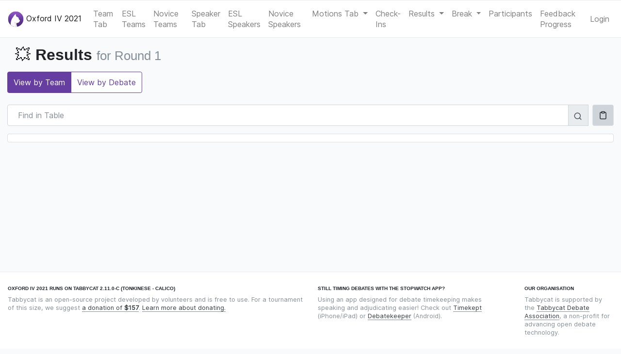

--- FILE ---
content_type: text/html; charset=utf-8
request_url: http://oxford2021.calicotab.com/oxfordiv2021/results/round/1/?view=team
body_size: 21245
content:
<!DOCTYPE html>

<html lang="en">
<head>

  <meta charset="utf-8">
  <meta http-equiv="X-UA-Compatible" content="IE=edge">
  <meta name="viewport" content="width=device-width, initial-scale=1, shrink-to-fit=no">

  <title>Oxford IV 2021 | Results</title>

  
    
  
  <meta name="description" content="The tab for Oxford IV 2021 runs on Calico - Tabbycat, an open-source tab system for a variety of parliamentary debating formats" />
  <meta property="og:description" content="The tab for Oxford IV 2021 runs on Calico - Tabbycat, an open-source tab system for a variety of parliamentary debating formats" />
  <meta property="og:image" content="https://calico-static.s3.us-east-2.amazonaws.com/logo-social.png" />

  
    
            
    
  


  <link rel="preload" href="https://calico-static.s3.us-east-2.amazonaws.com/fonts/Inter-Regular.woff2" as="font" type="font/woff2">
  <link rel="icon" type="image/png" href="https://calico-static.s3.us-east-2.amazonaws.com/logo-32x32.png" sizes="32x32" />
  <link rel="icon" type="image/png" href="https://calico-static.s3.us-east-2.amazonaws.com/logo-16x16.png" sizes="16x16" />
  <link rel="mask-icon" href="https://calico-static.s3.us-east-2.amazonaws.com/safari-tab.svg" color="rgb(102, 61, 160)">
  <link rel="stylesheet" type="text/css" href="https://calico-static.s3.us-east-2.amazonaws.com/css/style.css" />
  
  

  
  <link href="https://calico-static.s3.us-east-2.amazonaws.com/vue/js/app.js" rel=preload as=script>
  
  
</head>

<body class="">

  
    
      

<nav class="navbar navbar-expand-lg navbar-light">

  
  
  
    <div class="nav-item">

      
        <a class="navbar-brand" href="/oxfordiv2021/">
          <svg xmlns="http://www.w3.org/2000/svg" xmlns:xlink="http://www.w3.org/1999/xlink" width="33" height="33" viewBox="0 0 256 256">
  <defs><style>.a{fill:none;}.b{opacity:0.5;}.c{fill:#fff;}.d{clip-path:url(#a);}.e{fill:url(#b);}.f{fill:#e8e8e8;}.g{opacity:0.33;}.h{fill:#333;}</style><clipPath id="a"><circle class="a" cx="128" cy="128" r="123"/></clipPath><linearGradient id="b" x1="128" y1="264.14" x2="128" y2="-8.14" gradientUnits="userSpaceOnUse"><stop offset="0" stop-color="#432665"/><stop offset="0.51" stop-color="#663da0"/><stop offset="0.8" stop-color="#864fbf"/><stop offset="1" stop-color="#9758d0"/></linearGradient></defs>
  <title>Tabbycat Logo</title>
  <g class="b"><path class="c" d="M128,7.5a120.5,120.5,0,0,1,85.21,205.71A120.5,120.5,0,1,1,42.79,42.79,119.71,119.71,0,0,1,128,7.5m0-2A122.5,122.5,0,1,0,250.5,128,122.5,122.5,0,0,0,128,5.5Z"/></g><g class="d"><rect class="e" x="-7.13" y="-8.14" width="270.25" height="272.28"/><path class="c" d="M132.5,175.3A204.57,204.57,0,0,0,136,213c4.08,21.71,11.59,41.09,21.55,56.6l-97.59-1.46-9.41-22.92a204.57,204.57,0,0,1-3.46-37.74c0-51.9,18.92-96.84,46.49-118.66,11.37-9,24.21-14.06,37.8-14.06"/><path class="c" d="M58,161.71l131.72-3.32A11.68,11.68,0,0,0,192.83,145c-1.34-3.66-5.21-5.71-5.21-5.71-6.81-3.81-11.94-6.81-12.59-21.94,0,0,2.62-17.75-33-28.5,0,0-7.66-4.71-8.14-7.24"/><path class="c" d="M84.49,99.06s20-44.66,43.78-51.2c0,0,1.52-.2,1.39,1.24a68.8,68.8,0,0,0-.1,12C130.92,77.38,138,91,147.28,97.15l-.95,32.34"/><path class="c" d="M135.07,208.07c-1.18-8.83-3.58-22.8,17.46-19.87,0,0,6.13.29,10-.81C172,184.73,184,176.29,189.74,163A61,61,0,0,0,193,153H58"/><path class="f" d="M112.88,273.33c16.89-49.43-3.23-70.38-3.23-70.38-16.6-22.08-2.26-36.66-2.26-36.66C127.06,190,154.75,187.81,155,188a26.08,26.08,0,0,0-7.31.09,11.94,11.94,0,0,0-9.82,13c1.14,11.33,4.66,37,24.57,69.22"/></g><g class="g"><path class="h" d="M128,7a121,121,0,0,1,85.56,206.56A121,121,0,0,1,42.44,42.44,120.21,120.21,0,0,1,128,7m0-2A123,123,0,1,0,251,128,123,123,0,0,0,128,5Z"/></g>
</svg>

          Oxford IV 2021
        </a>
      

    </div>
  

  <button class="navbar-toggler" type="button" data-toggle="collapse" data-target="#collapsed-main-nav" aria-controls="collapsed-main-nav" aria-expanded="false" aria-label="Toggle navigation">
    <span class="navbar-toggler-icon"></span>
  </button>

  <div class="collapse navbar-collapse pt-3 pt-md-0 pb-2 pb-md-0" id="collapsed-main-nav">

    <ul class="navbar-nav mr-auto">

      
        

<!-- TAB RELEASES -->

  <li class="nav-item ">
    <a class="nav-link" href="/oxfordiv2021/tab/team/">Team Tab</a>
  </li>


  
    <li>
      <a class="nav-link" href="/oxfordiv2021/tab/team/esl/">
        ESL Teams
      </a>
    </li>
  
    <li>
      <a class="nav-link" href="/oxfordiv2021/tab/team/novice/">
        Novice Teams
      </a>
    </li>
  


  <li class="nav-item ">
    <a class="nav-link" href="/oxfordiv2021/tab/speaker/">Speaker Tab</a>
  </li>


  
    
      <li>
        <a class="nav-link" href="/oxfordiv2021/tab/speaker/esl/">
          ESL Speakers
        </a>
      </li>
    
  
    
      <li>
        <a class="nav-link" href="/oxfordiv2021/tab/speaker/novice/">
          Novice Speakers
        </a>
      </li>
    
  




  
    <li class="nav-item dropdown ">
      <a class="nav-link dropdown-toggle" href="#" id="motionsDrop"
         data-toggle="dropdown" aria-haspopup="true" aria-expanded="false">
        Motions Tab
      </a>
      <div class="dropdown-menu" aria-labelledby="motionsDrop">
        <a class="dropdown-item" href="/oxfordiv2021/motions/statistics/">By round</a>
        <a class="dropdown-item" href="/oxfordiv2021/motions/statistics/global/">Globally</a>
      </div>
    </li>
  


<!-- DRAW RELEASES -->


<!-- CHECK INS -->

  <li class="nav-item ">
    <a class="nav-link" href="/oxfordiv2021/checkins/status/people/">
      Check-Ins
    </a>
  </li>


<!-- RESULTS RELEASES -->

  <li class="nav-item dropdown ">
    <a class="nav-link dropdown-toggle" href="#" id="roundsDrop"
       data-toggle="dropdown" aria-haspopup="true" aria-expanded="false">
       Results
    </a>
    <div class="dropdown-menu" aria-labelledby="roundsDrop">
      
        <a class="dropdown-item" href="/oxfordiv2021/results/round/1/">
          Round 1
        </a>
      
        <a class="dropdown-item" href="/oxfordiv2021/results/round/2/">
          Round 2
        </a>
      
        <a class="dropdown-item" href="/oxfordiv2021/results/round/3/">
          Round 3
        </a>
      
        <a class="dropdown-item" href="/oxfordiv2021/results/round/4/">
          Round 4
        </a>
      
        <a class="dropdown-item" href="/oxfordiv2021/results/round/5/">
          Round 5
        </a>
      
        <a class="dropdown-item" href="/oxfordiv2021/results/round/6/">
          Open Partial Octofinals
        </a>
      
        <a class="dropdown-item" href="/oxfordiv2021/results/round/7/">
          Open Quarterfinals
        </a>
      
        <a class="dropdown-item" href="/oxfordiv2021/results/round/8/">
          Open Semifinals
        </a>
      
        <a class="dropdown-item" href="/oxfordiv2021/results/round/9/">
          Open Grand Final
        </a>
      
        <a class="dropdown-item" href="/oxfordiv2021/results/round/10/">
          ESL Partial Quarter Finals
        </a>
      
        <a class="dropdown-item" href="/oxfordiv2021/results/round/11/">
          ESL Semi Finals
        </a>
      
        <a class="dropdown-item" href="/oxfordiv2021/results/round/12/">
          ESL Grand Finals
        </a>
      
        <a class="dropdown-item" href="/oxfordiv2021/results/round/13/">
          Novice Grand Finals
        </a>
      
    </div>
  </li>


<!-- BREAK RELEASES -->


  <li class="nav-item dropdown ">
    <a class="nav-link dropdown-toggle" href="#" id="breakdrop"
       data-toggle="dropdown" aria-haspopup="true" aria-expanded="false">
      Break
    </a>
    <div class="dropdown-menu" aria-labelledby="breakdrop">
      
      
        <a class="dropdown-item" href="/oxfordiv2021/break/adjudicators/">
          Adjudicators
        </a>
      
    </div>
  </li>


<!-- MISC -->





  <li class="nav-item ">
    <a class="nav-link" href="/oxfordiv2021/participants/list/">Participants</a>
  </li>



  <li class="nav-item ">
    <a class="nav-link" href="/oxfordiv2021/feedback/progress/">Feedback Progress</a>
  </li>





      

    </ul>

    <ul class="navbar-nav navbar-my-lg-0">
      <li class="nav-item">
        
          <a class="nav-link" href="/accounts/login/">
            Login
          </a>
        
      </li>
    </ul>

  </div>

</nav>

    
  

  <div class="container-fluid">

    

    
      <div class="row d-print-none " id="pageTitle">

        <div class="col-md m-3 h2 d-flex align-items-center">

          <div class="min-height: 100px;">
            
              <span class="emoji">💥</span>
              Results
            
            
              <small class="text-muted d-md-inline d-block">for Round 1</small>
            
          </div>

        </div>

      </div>
    

    

      <div class="row page-navs">
        <div class="col">
          <div class="d-lg-flex justify-content-lg-between">
            
  <div class="btn-group">
    <a class="btn btn-outline-primary active" href="?view=team">
      View by Team
    </a>
    <a class="btn btn-outline-primary " href="?view=debate">
      View by Debate
    </a>
  </div>
  

            
          </div>
        </div>
      </div>

      <div class="row d-print-none">
        <div class="col" id="messages-container">
          
          
        </div>
      </div>

    

    <div class="row">
      <div class="col">
        

  <div id="vueMount">
    <tables-container :tables-data="tablesData"
                      orientation="columns">
    </tables-container>
  </div>


      </div>
    </div>

    

  </div>

  
    <footer class="footer">
      <div class="container-fluid">
        



<div class="row mt-3">

  <div class="navbar navbar-light container-fluid small">

    <div class="row mt-3 mb-2">

      <div class="col-lg-6 col-md-5">
        <h6 class="d-inline-block">
          
            Oxford IV 2021 runs on Tabbycat 2.11.0-c (Tonkinese - Calico)
          
        </h6>
        <p class="text-muted">
          Tabbycat is an open-source project developed by volunteers and is free to use.
          
            For a tournament of this size, we suggest <a href="https://opencollective.com/tabbycat/contribute/licensing-29466/checkout?amount=157">a donation of <strong>$157</strong></a>.
            <a href="https://opencollective.com/tabbycat">
              Learn more about donating.
            </a>
          
        </p>
      </div>

      <div class="col-lg-4 col-md-4 mt-2 mt-md-0">
        <h6 class="d-inline-block">Still timing debates with the stopwatch app?</h6>
        <p class="text-muted">
          Using an app designed for debate timekeeping makes speaking and adjudicating easier! Check out <a href="https://itunes.apple.com/app/apple-store/id1156065589?pt=814172&ct=Tabbycat%20Installs&mt=8">Timekept</a> (iPhone/iPad) or <a href="https://play.google.com/store/apps/details?id=net.czlee.debatekeeper&referrer=utm_source%3Dtabbycat%26utm_medium%3Dfooter">Debatekeeper</a> (Android).
        </p>
      </div>

      <div class="col-lg-2 col-md-3 mt-2 mt-md-0">
        <h6 class="d-inline-block">Our Organisation</h6>
        <p class="text-muted">
          Tabbycat is supported by the <a href="https://tabbycat-debate.org/">Tabbycat Debate Association</a>, a non-profit for advancing open debate technology.
        </p>
      </div>

     <div class="w-100"></div>

      <div class="col mt-2">
        <ul class="nav justify-content-center">
          <li class="nav-item p-2">
            <i data-feather="globe"></i>
            <a class="nav-link p-0 d-inline-block" href="#" data-toggle="modal" data-target="#setLanguageModal">
              
              Language 
            </a>
          </li>
          <li class="nav-item p-2">
            <i data-feather="github"></i>
            <a class="nav-link p-0 d-inline-block" href="https://github.com/TabbycatDebate/tabbycat/">
              GitHub
            </a>
          </li>
          <li class="nav-item p-2">
            <i data-feather="book"></i>
            <a class="nav-link p-0 d-inline-block" href="https://tabbycat.readthedocs.io/en/stable/">
              Documentation
            </a>
          </li>
          <li class="nav-item p-2">
            <i data-feather="help-circle"></i>
            <a class="nav-link p-0 d-inline-block" href="https://tabbycat.readthedocs.io/en/stable/about/support.html">
              Support
            </a>
          </li>
          <li class="nav-item p-2">
            <i data-feather="facebook"></i>
            <a class="nav-link p-0 d-inline-block" href="https://www.facebook.com/TabbycatDebate/">
              Facebook
            </a>
          </li>
          <li class="nav-item p-2">
            <i data-feather="upload-cloud"></i>
            <a class="nav-link p-0 d-inline-block" href="https://calicotab.com/">
              Set Up A Copy
            </a>
          </li>
          <li class="nav-item p-2">
            <i data-feather="briefcase"></i>
            <a class="nav-link p-0 d-inline-block" href="https://drive.google.com/drive/folders/1rtcyWmEj-yRExxD7tD6gh7WPJ644x_EQ">
              Site Policies
            </a>
        </ul>
      </div>
    </div>

  </div>
</div>

<div class="modal fade" id="setLanguageModal" tabindex="-1" role="dialog" aria-hidden="true">
  <div class="modal-dialog modal-dialog-centered" role="document">
    <div class="modal-content">
      <div class="modal-header">
        <h5 class="modal-title">Change Language</h5>
        <button type="button" class="close" data-dismiss="modal" aria-label="Close">
          <span aria-hidden="true">&times;</span>
        </button>
      </div>
      <div class="modal-body">
        <form action="/i18n/setlang/" method="post"><input type="hidden" name="csrfmiddlewaretoken" value="WAwcu1KQlkolIaJeSRnPt4u98AsS3Z3M5tyOJkHXzwS5loDhkp7LDX5KmNOgvrOX">
          <input name="next" type="hidden" value="">
          <select name="language" class="custom-select">
              
              
              
                <option value="ar">
                  العربيّة (ar)
                </option>
              
                <option value="ast">
                  asturianu (ast)
                </option>
              
                <option value="bn">
                  বাংলা (bn)
                </option>
              
                <option value="bg">
                  български (bg)
                </option>
              
                <option value="ca">
                  català (ca)
                </option>
              
                <option value="cs">
                  česky (cs)
                </option>
              
                <option value="de">
                  Deutsch (de)
                </option>
              
                <option value="en" selected>
                  English (en)
                </option>
              
                <option value="es">
                  español (es)
                </option>
              
                <option value="fr">
                  français (fr)
                </option>
              
                <option value="he">
                  עברית (he)
                </option>
              
                <option value="hi">
                  हिंदी (hi)
                </option>
              
                <option value="id">
                  Bahasa Indonesia (id)
                </option>
              
                <option value="it">
                  italiano (it)
                </option>
              
                <option value="ja">
                  日本語 (ja)
                </option>
              
                <option value="kk">
                  Қазақ (kk)
                </option>
              
                <option value="ms">
                  Bahasa Melayu (ms)
                </option>
              
                <option value="pt">
                  Português (pt)
                </option>
              
                <option value="ro">
                  Română (ro)
                </option>
              
                <option value="ru">
                  Русский (ru)
                </option>
              
                <option value="tr">
                  Türkçe (tr)
                </option>
              
                <option value="vi">
                  Tiếng Việt (vi)
                </option>
              
                <option value="zh-hans">
                  简体中文 (zh-hans)
                </option>
              
                <option value="tzl">
                  Translation (tzl)
                </option>
              
          </select>
          <input class="btn btn-primary btn-block mt-3" type="submit" value="Use this language">
        </form>
      </div>
    </div>
  </div>
</div>


      </div>
    </footer>
  

  
    <div class="modal fade" id="modalAlert" tabindex="-1" role="dialog" aria-hidden="true">
      <div class="modal-dialog modal-dialog-centered modal-lg">
        <div class="modal-content">
          <div class="modal-header h4 text-center"></div>
          <div class="modal-body"></div>
        </div>
      </div>
    </div>
  

  

  <script>
    // Set table data as a global from template variable
    window.vueData = {
      tablesData: [{"head": [{"key": "team", "tooltip": "Team", "icon": "users"}, {"key": "institution", "icon": "home", "tooltip": "Institution"}, {"key": "result", "tooltip": "Result", "icon": "thermometer"}, {"key": "side", "title": "Side"}, {"key": "adjudicators", "title": "Adjudicators"}, {"key": "motion", "title": "Motion"}], "data": [[{"text": "Yale GK", "emoji": "\ud83e\udde3", "sort": "Yale GK", "class": "team-name no-wrap", "popover": {"title": "Yale University GK", "content": [{"text": "Alex Gordon, Jaimy Kim"}, {"text": "View Yale GK's Record", "link": "/oxfordiv2021/participants/team/62362/"}]}}, {"text": "Yale"}, {"popover": {"content": [{"text": "Teams in debate:<br />NYUAD A (OG)<br />St Andrews AW (OO)<br /><strong>Yale GK (CG)</strong><br />Bucharest A (CO)"}], "title": "Placed 3rd", "class": "no-wrap"}, "icon": "chevron-down", "iconClass": "text-warning result-icon", "sort": 2, "text": "3rd"}, {"text": "Closing Government"}, {"class": "adjudicator-name", "text": "<span class=\"d-inline\">Liam Oldrey<i class='adj-symbol'>\u24b8</i></span>", "popover": {"title": "Debate Adjudicators", "content": [{"text": "View Liam's  Record", "link": "/oxfordiv2021/participants/adjudicator/215155/"}]}}, {"text": "City", "popover": {"content": [{"text": "THBT states should discourage the concentration of their country&#x27;s economic and political power within a single city"}]}}], [{"text": "St Andrews AW", "emoji": "\u270a", "sort": "St Andrews AW", "class": "team-name no-wrap", "popover": {"title": "University of St Andrews AW", "content": [{"text": "Alastair Bowyer, William Smith"}, {"text": "View St Andrews AW's Record", "link": "/oxfordiv2021/participants/team/62335/"}]}}, {"text": "St Andrews"}, {"popover": {"content": [{"text": "Teams in debate:<br />NYUAD A (OG)<br /><strong>St Andrews AW (OO)</strong><br />Yale GK (CG)<br />Bucharest A (CO)"}], "title": "Placed 2nd", "class": "no-wrap"}, "icon": "chevron-up", "iconClass": "text-info result-icon", "sort": 3, "text": "2nd"}, {"text": "Opening Opposition"}, {"class": "adjudicator-name", "text": "<span class=\"d-inline\">Liam Oldrey<i class='adj-symbol'>\u24b8</i></span>", "popover": {"title": "Debate Adjudicators", "content": [{"text": "View Liam's  Record", "link": "/oxfordiv2021/participants/adjudicator/215155/"}]}}, {"text": "City", "popover": {"content": [{"text": "THBT states should discourage the concentration of their country&#x27;s economic and political power within a single city"}]}}], [{"text": "NYUAD A", "emoji": "\u26f5", "sort": "NYUAD A", "class": "team-name no-wrap", "popover": {"title": "New York University Abu Dhabi A", "content": [{"text": "Kainat Zakarya, Arya Kanade"}, {"text": "View NYUAD A's Record", "link": "/oxfordiv2021/participants/team/62316/"}]}}, {"text": "NYUAD"}, {"popover": {"content": [{"text": "Teams in debate:<br /><strong>NYUAD A (OG)</strong><br />St Andrews AW (OO)<br />Yale GK (CG)<br />Bucharest A (CO)"}], "title": "Placed 4th", "class": "no-wrap"}, "icon": "chevrons-down", "iconClass": "text-danger result-icon", "sort": 1, "text": "4th"}, {"text": "Opening Government"}, {"class": "adjudicator-name", "text": "<span class=\"d-inline\">Liam Oldrey<i class='adj-symbol'>\u24b8</i></span>", "popover": {"title": "Debate Adjudicators", "content": [{"text": "View Liam's  Record", "link": "/oxfordiv2021/participants/adjudicator/215155/"}]}}, {"text": "City", "popover": {"content": [{"text": "THBT states should discourage the concentration of their country&#x27;s economic and political power within a single city"}]}}], [{"text": "Bucharest A", "emoji": "\ud83c\udf2f", "sort": "Bucharest A", "class": "team-name no-wrap", "popover": {"title": "University of Bucharest A", "content": [{"text": "Ana Coman, Valeriu Carasel"}, {"text": "View Bucharest A's Record", "link": "/oxfordiv2021/participants/team/62243/"}]}}, {"text": "Bucharest"}, {"popover": {"content": [{"text": "Teams in debate:<br />NYUAD A (OG)<br />St Andrews AW (OO)<br />Yale GK (CG)<br /><strong>Bucharest A (CO)</strong>"}], "title": "Placed 1st", "class": "no-wrap"}, "icon": "chevrons-up", "iconClass": "text-success result-icon", "sort": 4, "text": "1st"}, {"text": "Closing Opposition"}, {"class": "adjudicator-name", "text": "<span class=\"d-inline\">Liam Oldrey<i class='adj-symbol'>\u24b8</i></span>", "popover": {"title": "Debate Adjudicators", "content": [{"text": "View Liam's  Record", "link": "/oxfordiv2021/participants/adjudicator/215155/"}]}}, {"text": "City", "popover": {"content": [{"text": "THBT states should discourage the concentration of their country&#x27;s economic and political power within a single city"}]}}], [{"text": "UBC A", "emoji": "\ud83c\udfe0", "sort": "UBC A", "class": "team-name no-wrap", "popover": {"title": "University of British Columbia A", "content": [{"text": "Bobo Wong, Bishal Podder"}, {"text": "View UBC A's Record", "link": "/oxfordiv2021/participants/team/62346/"}]}}, {"text": "UBC"}, {"popover": {"content": [{"text": "Teams in debate:<br />Leiden B (OG)<br />Symbiosis Hyderabad A (OO)<br />Durham LH (CG)<br /><strong>UBC A (CO)</strong>"}], "title": "Placed 1st", "class": "no-wrap"}, "icon": "chevrons-up", "iconClass": "text-success result-icon", "sort": 4, "text": "1st"}, {"text": "Closing Opposition"}, {"class": "adjudicator-name", "text": "<span class=\"d-inline\">Shudipto R. Ahmed<i class='adj-symbol'>\u24b8</i></span><div class='clearfix pt-1 pb-1 d-block d-md-none'> </div><span class='d-none d-md-inline'>, </span><span class=\"d-inline\">Chung Hin Yue<i class='adj-symbol'>\u24c9</i></span>", "popover": {"title": "Debate Adjudicators", "content": [{"text": "View Shudipto's  Record", "link": "/oxfordiv2021/participants/adjudicator/215173/"}, {"text": "View Chung's  (trainee, Oxford) Record", "link": "/oxfordiv2021/participants/adjudicator/214823/"}]}}, {"text": "City", "popover": {"content": [{"text": "THBT states should discourage the concentration of their country&#x27;s economic and political power within a single city"}]}}], [{"text": "Symbiosis Hyderabad A", "emoji": "\ud83e\udd6b", "sort": "Symbiosis Hyderabad A", "class": "team-name", "popover": {"title": "Symbiosis Law School Hyderabad A", "content": [{"text": "Pushpit Singh, Saloni Atul Kumar"}, {"text": "View Symbiosis Hyderabad A's Record", "link": "/oxfordiv2021/participants/team/62337/"}]}}, {"text": "Symbiosis"}, {"popover": {"content": [{"text": "Teams in debate:<br />Leiden B (OG)<br /><strong>Symbiosis Hyderabad A (OO)</strong><br />Durham LH (CG)<br />UBC A (CO)"}], "title": "Placed 2nd", "class": "no-wrap"}, "icon": "chevron-up", "iconClass": "text-info result-icon", "sort": 3, "text": "2nd"}, {"text": "Opening Opposition"}, {"class": "adjudicator-name", "text": "<span class=\"d-inline\">Shudipto R. Ahmed<i class='adj-symbol'>\u24b8</i></span><div class='clearfix pt-1 pb-1 d-block d-md-none'> </div><span class='d-none d-md-inline'>, </span><span class=\"d-inline\">Chung Hin Yue<i class='adj-symbol'>\u24c9</i></span>", "popover": {"title": "Debate Adjudicators", "content": [{"text": "View Shudipto's  Record", "link": "/oxfordiv2021/participants/adjudicator/215173/"}, {"text": "View Chung's  (trainee, Oxford) Record", "link": "/oxfordiv2021/participants/adjudicator/214823/"}]}}, {"text": "City", "popover": {"content": [{"text": "THBT states should discourage the concentration of their country&#x27;s economic and political power within a single city"}]}}], [{"text": "Leiden B", "emoji": "\ud83e\udd13", "sort": "Leiden B", "class": "team-name no-wrap", "popover": {"title": "Leiden University (Leiden Debating Union) B", "content": [{"text": "Ha\u00efthem Akile, Tu Linh Le Tran"}, {"text": "View Leiden B's Record", "link": "/oxfordiv2021/participants/team/62294/"}]}}, {"text": "Leiden"}, {"popover": {"content": [{"text": "Teams in debate:<br /><strong>Leiden B (OG)</strong><br />Symbiosis Hyderabad A (OO)<br />Durham LH (CG)<br />UBC A (CO)"}], "title": "Placed 4th", "class": "no-wrap"}, "icon": "chevrons-down", "iconClass": "text-danger result-icon", "sort": 1, "text": "4th"}, {"text": "Opening Government"}, {"class": "adjudicator-name", "text": "<span class=\"d-inline\">Shudipto R. Ahmed<i class='adj-symbol'>\u24b8</i></span><div class='clearfix pt-1 pb-1 d-block d-md-none'> </div><span class='d-none d-md-inline'>, </span><span class=\"d-inline\">Chung Hin Yue<i class='adj-symbol'>\u24c9</i></span>", "popover": {"title": "Debate Adjudicators", "content": [{"text": "View Shudipto's  Record", "link": "/oxfordiv2021/participants/adjudicator/215173/"}, {"text": "View Chung's  (trainee, Oxford) Record", "link": "/oxfordiv2021/participants/adjudicator/214823/"}]}}, {"text": "City", "popover": {"content": [{"text": "THBT states should discourage the concentration of their country&#x27;s economic and political power within a single city"}]}}], [{"text": "Durham LH", "emoji": "\ud83d\udeaf", "sort": "Durham LH", "class": "team-name no-wrap", "popover": {"title": "Durham University LH", "content": [{"text": "Luca Lombardo, Hannah Kisiala"}, {"text": "View Durham LH's Record", "link": "/oxfordiv2021/participants/team/62261/"}]}}, {"text": "Durham"}, {"popover": {"content": [{"text": "Teams in debate:<br />Leiden B (OG)<br />Symbiosis Hyderabad A (OO)<br /><strong>Durham LH (CG)</strong><br />UBC A (CO)"}], "title": "Placed 3rd", "class": "no-wrap"}, "icon": "chevron-down", "iconClass": "text-warning result-icon", "sort": 2, "text": "3rd"}, {"text": "Closing Government"}, {"class": "adjudicator-name", "text": "<span class=\"d-inline\">Shudipto R. Ahmed<i class='adj-symbol'>\u24b8</i></span><div class='clearfix pt-1 pb-1 d-block d-md-none'> </div><span class='d-none d-md-inline'>, </span><span class=\"d-inline\">Chung Hin Yue<i class='adj-symbol'>\u24c9</i></span>", "popover": {"title": "Debate Adjudicators", "content": [{"text": "View Shudipto's  Record", "link": "/oxfordiv2021/participants/adjudicator/215173/"}, {"text": "View Chung's  (trainee, Oxford) Record", "link": "/oxfordiv2021/participants/adjudicator/214823/"}]}}, {"text": "City", "popover": {"content": [{"text": "THBT states should discourage the concentration of their country&#x27;s economic and political power within a single city"}]}}], [{"text": "Stanford LZ", "emoji": "\ud83d\ude43", "sort": "Stanford LZ", "class": "team-name no-wrap", "popover": {"title": "Stanford University LZ", "content": [{"text": "Elizabeth Zhu, Shengming Liang"}, {"text": "View Stanford LZ's Record", "link": "/oxfordiv2021/participants/team/62374/"}]}}, {"text": "Stanford"}, {"popover": {"content": [{"text": "Teams in debate:<br /><strong>Stanford LZ (OG)</strong><br />IBN Haldun B (OO)<br />Zagreb PT (CG)<br />LSE E (CO)"}], "title": "Placed 3rd", "class": "no-wrap"}, "icon": "chevron-down", "iconClass": "text-warning result-icon", "sort": 2, "text": "3rd"}, {"text": "Opening Government"}, {"class": "adjudicator-name", "text": "<span class=\"d-inline\">Matt Conley-Evans<i class='adj-symbol'>\u24b8</i></span>", "popover": {"title": "Debate Adjudicators", "content": [{"text": "View Matt's  Record", "link": "/oxfordiv2021/participants/adjudicator/215140/"}]}}, {"text": "City", "popover": {"content": [{"text": "THBT states should discourage the concentration of their country&#x27;s economic and political power within a single city"}]}}], [{"text": "IBN Haldun B", "emoji": "\ud83d\udd2e", "sort": "IBN Haldun B", "class": "team-name no-wrap", "popover": {"title": "Ibn Haldun University B", "content": [{"text": "Dzemil, El"}, {"text": "View IBN Haldun B's Record", "link": "/oxfordiv2021/participants/team/62364/"}]}}, {"text": "IBN Haldun"}, {"popover": {"content": [{"text": "Teams in debate:<br />Stanford LZ (OG)<br /><strong>IBN Haldun B (OO)</strong><br />Zagreb PT (CG)<br />LSE E (CO)"}], "title": "Placed 4th", "class": "no-wrap"}, "icon": "chevrons-down", "iconClass": "text-danger result-icon", "sort": 1, "text": "4th"}, {"text": "Opening Opposition"}, {"class": "adjudicator-name", "text": "<span class=\"d-inline\">Matt Conley-Evans<i class='adj-symbol'>\u24b8</i></span>", "popover": {"title": "Debate Adjudicators", "content": [{"text": "View Matt's  Record", "link": "/oxfordiv2021/participants/adjudicator/215140/"}]}}, {"text": "City", "popover": {"content": [{"text": "THBT states should discourage the concentration of their country&#x27;s economic and political power within a single city"}]}}], [{"text": "Zagreb PT", "emoji": "\ud83e\udd39", "sort": "Zagreb PT", "class": "team-name no-wrap", "popover": {"title": "Zagreb Student Debate Forum PT", "content": [{"text": "Tin Pulji\u0107, Petar \u017dnidar"}, {"text": "View Zagreb PT's Record", "link": "/oxfordiv2021/participants/team/62355/"}]}}, {"text": "Zagreb"}, {"popover": {"content": [{"text": "Teams in debate:<br />Stanford LZ (OG)<br />IBN Haldun B (OO)<br /><strong>Zagreb PT (CG)</strong><br />LSE E (CO)"}], "title": "Placed 1st", "class": "no-wrap"}, "icon": "chevrons-up", "iconClass": "text-success result-icon", "sort": 4, "text": "1st"}, {"text": "Closing Government"}, {"class": "adjudicator-name", "text": "<span class=\"d-inline\">Matt Conley-Evans<i class='adj-symbol'>\u24b8</i></span>", "popover": {"title": "Debate Adjudicators", "content": [{"text": "View Matt's  Record", "link": "/oxfordiv2021/participants/adjudicator/215140/"}]}}, {"text": "City", "popover": {"content": [{"text": "THBT states should discourage the concentration of their country&#x27;s economic and political power within a single city"}]}}], [{"text": "LSE E", "emoji": "\ud83d\ude4c", "sort": "LSE E", "class": "team-name no-wrap", "popover": {"title": "London School of Economics and Political Science E", "content": [{"text": "Ted Chang, Sachin Tissera"}, {"text": "View LSE E's Record", "link": "/oxfordiv2021/participants/team/62297/"}]}}, {"text": "LSE"}, {"popover": {"content": [{"text": "Teams in debate:<br />Stanford LZ (OG)<br />IBN Haldun B (OO)<br />Zagreb PT (CG)<br /><strong>LSE E (CO)</strong>"}], "title": "Placed 2nd", "class": "no-wrap"}, "icon": "chevron-up", "iconClass": "text-info result-icon", "sort": 3, "text": "2nd"}, {"text": "Closing Opposition"}, {"class": "adjudicator-name", "text": "<span class=\"d-inline\">Matt Conley-Evans<i class='adj-symbol'>\u24b8</i></span>", "popover": {"title": "Debate Adjudicators", "content": [{"text": "View Matt's  Record", "link": "/oxfordiv2021/participants/adjudicator/215140/"}]}}, {"text": "City", "popover": {"content": [{"text": "THBT states should discourage the concentration of their country&#x27;s economic and political power within a single city"}]}}], [{"text": "NUS KL", "emoji": "\ud83d\udd75", "sort": "NUS KL", "class": "team-name no-wrap", "popover": {"title": "National University of Singapore KL", "content": [{"text": "Deon Kiew, Shaun Lee"}, {"text": "View NUS KL's Record", "link": "/oxfordiv2021/participants/team/62359/"}]}}, {"text": "NUS"}, {"popover": {"content": [{"text": "Teams in debate:<br />Cambridge Orange (OG)<br />JGU Rasputin (OO)<br /><strong>NUS KL (CG)</strong><br />Bo\u011fazi\u00e7i DK (CO)"}], "title": "Placed 1st", "class": "no-wrap"}, "icon": "chevrons-up", "iconClass": "text-success result-icon", "sort": 4, "text": "1st"}, {"text": "Closing Government"}, {"class": "adjudicator-name", "text": "<span class=\"d-inline\">Umar Buckus<i class='adj-symbol'>\u24b8</i></span>", "popover": {"title": "Debate Adjudicators", "content": [{"text": "View Umar's  (UCL) Record", "link": "/oxfordiv2021/participants/adjudicator/215175/"}]}}, {"text": "City", "popover": {"content": [{"text": "THBT states should discourage the concentration of their country&#x27;s economic and political power within a single city"}]}}], [{"text": "JGU Rasputin", "emoji": "\ud83e\udd15", "sort": "JGU Rasputin", "class": "team-name no-wrap", "popover": {"title": "Jindal Global University Rasputin", "content": [{"text": "Devashish Trivedi, Prathik Karthikeyan"}, {"text": "View JGU Rasputin's Record", "link": "/oxfordiv2021/participants/team/62284/"}]}}, {"text": "JGU"}, {"popover": {"content": [{"text": "Teams in debate:<br />Cambridge Orange (OG)<br /><strong>JGU Rasputin (OO)</strong><br />NUS KL (CG)<br />Bo\u011fazi\u00e7i DK (CO)"}], "title": "Placed 2nd", "class": "no-wrap"}, "icon": "chevron-up", "iconClass": "text-info result-icon", "sort": 3, "text": "2nd"}, {"text": "Opening Opposition"}, {"class": "adjudicator-name", "text": "<span class=\"d-inline\">Umar Buckus<i class='adj-symbol'>\u24b8</i></span>", "popover": {"title": "Debate Adjudicators", "content": [{"text": "View Umar's  (UCL) Record", "link": "/oxfordiv2021/participants/adjudicator/215175/"}]}}, {"text": "City", "popover": {"content": [{"text": "THBT states should discourage the concentration of their country&#x27;s economic and political power within a single city"}]}}], [{"text": "Cambridge Orange", "emoji": "\ud83d\udc8d", "sort": "Cambridge Orange", "class": "team-name no-wrap", "popover": {"title": "University of Cambridge Orange", "content": [{"text": "Vanessa Chen, Dharani Shashidaran"}, {"text": "View Cambridge Orange's Record", "link": "/oxfordiv2021/participants/team/62247/"}]}}, {"text": "Cambridge"}, {"popover": {"content": [{"text": "Teams in debate:<br /><strong>Cambridge Orange (OG)</strong><br />JGU Rasputin (OO)<br />NUS KL (CG)<br />Bo\u011fazi\u00e7i DK (CO)"}], "title": "Placed 3rd", "class": "no-wrap"}, "icon": "chevron-down", "iconClass": "text-warning result-icon", "sort": 2, "text": "3rd"}, {"text": "Opening Government"}, {"class": "adjudicator-name", "text": "<span class=\"d-inline\">Umar Buckus<i class='adj-symbol'>\u24b8</i></span>", "popover": {"title": "Debate Adjudicators", "content": [{"text": "View Umar's  (UCL) Record", "link": "/oxfordiv2021/participants/adjudicator/215175/"}]}}, {"text": "City", "popover": {"content": [{"text": "THBT states should discourage the concentration of their country&#x27;s economic and political power within a single city"}]}}], [{"text": "Bo\u011fazi\u00e7i DK", "emoji": "\ud83d\udce6", "sort": "Bo\u011fazi\u00e7i DK", "class": "team-name no-wrap", "popover": {"title": "Bo\u011fazi\u00e7i University DK", "content": [{"text": "\u0130smail Din\u00e7, Eren K\u0131ratl\u0131"}, {"text": "View Bo\u011fazi\u00e7i DK's Record", "link": "/oxfordiv2021/participants/team/62238/"}]}}, {"text": "Bo\u011fazi\u00e7i"}, {"popover": {"content": [{"text": "Teams in debate:<br />Cambridge Orange (OG)<br />JGU Rasputin (OO)<br />NUS KL (CG)<br /><strong>Bo\u011fazi\u00e7i DK (CO)</strong>"}], "title": "Placed 4th", "class": "no-wrap"}, "icon": "chevrons-down", "iconClass": "text-danger result-icon", "sort": 1, "text": "4th"}, {"text": "Closing Opposition"}, {"class": "adjudicator-name", "text": "<span class=\"d-inline\">Umar Buckus<i class='adj-symbol'>\u24b8</i></span>", "popover": {"title": "Debate Adjudicators", "content": [{"text": "View Umar's  (UCL) Record", "link": "/oxfordiv2021/participants/adjudicator/215175/"}]}}, {"text": "City", "popover": {"content": [{"text": "THBT states should discourage the concentration of their country&#x27;s economic and political power within a single city"}]}}], [{"text": "Vienna BE", "emoji": "\ud83d\udd79", "sort": "Vienna BE", "class": "team-name no-wrap", "popover": {"title": "DK Wien BE", "content": [{"text": "Mira Eberdorfer, Victor Bervoets"}, {"text": "View Vienna BE's Record", "link": "/oxfordiv2021/participants/team/62351/"}]}}, {"text": "Vienna"}, {"popover": {"content": [{"text": "Teams in debate:<br />IIUM 1 (OG)<br />Rosario B (OO)<br /><strong>Vienna BE (CG)</strong><br />Belgrade A (CO)"}], "title": "Placed 4th", "class": "no-wrap"}, "icon": "chevrons-down", "iconClass": "text-danger result-icon", "sort": 1, "text": "4th"}, {"text": "Closing Government"}, {"class": "adjudicator-name", "text": "<span class=\"d-inline\">Njuguna Macharia<i class='adj-symbol'>\u24b8</i></span><div class='clearfix pt-1 pb-1 d-block d-md-none'> </div><span class='d-none d-md-inline'>, </span><span class=\"d-inline\">Tanae Rao</span>", "popover": {"title": "Debate Adjudicators", "content": [{"text": "View Njuguna's  (chair) Record", "link": "/oxfordiv2021/participants/adjudicator/215190/"}, {"text": "View Tanae's  (panellist, Oxford) Record", "link": "/oxfordiv2021/participants/adjudicator/215148/"}]}}, {"text": "City", "popover": {"content": [{"text": "THBT states should discourage the concentration of their country&#x27;s economic and political power within a single city"}]}}], [{"text": "IIUM 1", "emoji": "\u26c5", "sort": "IIUM 1", "class": "team-name no-wrap", "popover": {"title": "IIUM 1", "content": [{"text": "Arsyad Asyl, Bryan Sim"}, {"text": "View IIUM 1's Record", "link": "/oxfordiv2021/participants/team/62280/"}]}}, {"text": "IIUM"}, {"popover": {"content": [{"text": "Teams in debate:<br /><strong>IIUM 1 (OG)</strong><br />Rosario B (OO)<br />Vienna BE (CG)<br />Belgrade A (CO)"}], "title": "Placed 1st", "class": "no-wrap"}, "icon": "chevrons-up", "iconClass": "text-success result-icon", "sort": 4, "text": "1st"}, {"text": "Opening Government"}, {"class": "adjudicator-name", "text": "<span class=\"d-inline\">Njuguna Macharia<i class='adj-symbol'>\u24b8</i></span><div class='clearfix pt-1 pb-1 d-block d-md-none'> </div><span class='d-none d-md-inline'>, </span><span class=\"d-inline\">Tanae Rao</span>", "popover": {"title": "Debate Adjudicators", "content": [{"text": "View Njuguna's  (chair) Record", "link": "/oxfordiv2021/participants/adjudicator/215190/"}, {"text": "View Tanae's  (panellist, Oxford) Record", "link": "/oxfordiv2021/participants/adjudicator/215148/"}]}}, {"text": "City", "popover": {"content": [{"text": "THBT states should discourage the concentration of their country&#x27;s economic and political power within a single city"}]}}], [{"text": "Belgrade A", "emoji": "\ud83c\udfac", "sort": "Belgrade A", "class": "team-name no-wrap", "popover": {"title": "University of Belgrade A", "content": [{"text": "Novak \u010celebi\u0107, \u0110or\u0111e Radosavljevi\u0107"}, {"text": "View Belgrade A's Record", "link": "/oxfordiv2021/participants/team/62234/"}]}}, {"text": "Belgrade"}, {"popover": {"content": [{"text": "Teams in debate:<br />IIUM 1 (OG)<br />Rosario B (OO)<br />Vienna BE (CG)<br /><strong>Belgrade A (CO)</strong>"}], "title": "Placed 2nd", "class": "no-wrap"}, "icon": "chevron-up", "iconClass": "text-info result-icon", "sort": 3, "text": "2nd"}, {"text": "Closing Opposition"}, {"class": "adjudicator-name", "text": "<span class=\"d-inline\">Njuguna Macharia<i class='adj-symbol'>\u24b8</i></span><div class='clearfix pt-1 pb-1 d-block d-md-none'> </div><span class='d-none d-md-inline'>, </span><span class=\"d-inline\">Tanae Rao</span>", "popover": {"title": "Debate Adjudicators", "content": [{"text": "View Njuguna's  (chair) Record", "link": "/oxfordiv2021/participants/adjudicator/215190/"}, {"text": "View Tanae's  (panellist, Oxford) Record", "link": "/oxfordiv2021/participants/adjudicator/215148/"}]}}, {"text": "City", "popover": {"content": [{"text": "THBT states should discourage the concentration of their country&#x27;s economic and political power within a single city"}]}}], [{"text": "Rosario B", "emoji": "\ud83c\udf17", "sort": "Rosario B", "class": "team-name no-wrap", "popover": {"title": "Universidad del Rosario B", "content": [{"text": "Bibiana Ram\u00edrez, Jessica Zapata"}, {"text": "View Rosario B's Record", "link": "/oxfordiv2021/participants/team/62322/"}]}}, {"text": "Rosario"}, {"popover": {"content": [{"text": "Teams in debate:<br />IIUM 1 (OG)<br /><strong>Rosario B (OO)</strong><br />Vienna BE (CG)<br />Belgrade A (CO)"}], "title": "Placed 3rd", "class": "no-wrap"}, "icon": "chevron-down", "iconClass": "text-warning result-icon", "sort": 2, "text": "3rd"}, {"text": "Opening Opposition"}, {"class": "adjudicator-name", "text": "<span class=\"d-inline\">Njuguna Macharia<i class='adj-symbol'>\u24b8</i></span><div class='clearfix pt-1 pb-1 d-block d-md-none'> </div><span class='d-none d-md-inline'>, </span><span class=\"d-inline\">Tanae Rao</span>", "popover": {"title": "Debate Adjudicators", "content": [{"text": "View Njuguna's  (chair) Record", "link": "/oxfordiv2021/participants/adjudicator/215190/"}, {"text": "View Tanae's  (panellist, Oxford) Record", "link": "/oxfordiv2021/participants/adjudicator/215148/"}]}}, {"text": "City", "popover": {"content": [{"text": "THBT states should discourage the concentration of their country&#x27;s economic and political power within a single city"}]}}], [{"text": "UCL A", "emoji": "\ud83c\udf2c", "sort": "UCL A", "class": "team-name no-wrap", "popover": {"title": "University College London A", "content": [{"text": "Lisa Zhura, Ishayu Nath"}, {"text": "View UCL A's Record", "link": "/oxfordiv2021/participants/team/62379/"}]}}, {"text": "UCL"}, {"popover": {"content": [{"text": "Teams in debate:<br />Hart House WC (OG)<br />KCL C (OO)<br /><strong>UCL A (CG)</strong><br />St Andrews EO (CO)"}], "title": "Placed 3rd", "class": "no-wrap"}, "icon": "chevron-down", "iconClass": "text-warning result-icon", "sort": 2, "text": "3rd"}, {"text": "Closing Government"}, {"class": "adjudicator-name", "text": "<span class=\"d-inline\">Samuel Scheuer<i class='adj-symbol'>\u24b8</i></span><div class='clearfix pt-1 pb-1 d-block d-md-none'> </div><span class='d-none d-md-inline'>, </span><span class=\"d-inline\">Matthew Hamer</span>", "popover": {"title": "Debate Adjudicators", "content": [{"text": "View Samuel's  (chair, Oxford) Record", "link": "/oxfordiv2021/participants/adjudicator/215177/"}, {"text": "View Matthew's  (panellist, Imperial) Record", "link": "/oxfordiv2021/participants/adjudicator/215188/"}]}}, {"text": "City", "popover": {"content": [{"text": "THBT states should discourage the concentration of their country&#x27;s economic and political power within a single city"}]}}], [{"text": "St Andrews EO", "emoji": "\ud83e\udd14", "sort": "St Andrews EO", "class": "team-name no-wrap", "popover": {"title": "University of St Andrews EO", "content": [{"text": "Euan Higgins, Owen Goodacre"}, {"text": "View St Andrews EO's Record", "link": "/oxfordiv2021/participants/team/62334/"}]}}, {"text": "St Andrews"}, {"popover": {"content": [{"text": "Teams in debate:<br />Hart House WC (OG)<br />KCL C (OO)<br />UCL A (CG)<br /><strong>St Andrews EO (CO)</strong>"}], "title": "Placed 4th", "class": "no-wrap"}, "icon": "chevrons-down", "iconClass": "text-danger result-icon", "sort": 1, "text": "4th"}, {"text": "Closing Opposition"}, {"class": "adjudicator-name", "text": "<span class=\"d-inline\">Samuel Scheuer<i class='adj-symbol'>\u24b8</i></span><div class='clearfix pt-1 pb-1 d-block d-md-none'> </div><span class='d-none d-md-inline'>, </span><span class=\"d-inline\">Matthew Hamer</span>", "popover": {"title": "Debate Adjudicators", "content": [{"text": "View Samuel's  (chair, Oxford) Record", "link": "/oxfordiv2021/participants/adjudicator/215177/"}, {"text": "View Matthew's  (panellist, Imperial) Record", "link": "/oxfordiv2021/participants/adjudicator/215188/"}]}}, {"text": "City", "popover": {"content": [{"text": "THBT states should discourage the concentration of their country&#x27;s economic and political power within a single city"}]}}], [{"text": "KCL C", "emoji": "\ud83c\udff7", "sort": "KCL C", "class": "team-name no-wrap", "popover": {"title": "King\u2019s College London C", "content": [{"text": "Noddy Lam, Stephanie Karina Komala"}, {"text": "View KCL C's Record", "link": "/oxfordiv2021/participants/team/62287/"}]}}, {"text": "KCL"}, {"popover": {"content": [{"text": "Teams in debate:<br />Hart House WC (OG)<br /><strong>KCL C (OO)</strong><br />UCL A (CG)<br />St Andrews EO (CO)"}], "title": "Placed 1st", "class": "no-wrap"}, "icon": "chevrons-up", "iconClass": "text-success result-icon", "sort": 4, "text": "1st"}, {"text": "Opening Opposition"}, {"class": "adjudicator-name", "text": "<span class=\"d-inline\">Samuel Scheuer<i class='adj-symbol'>\u24b8</i></span><div class='clearfix pt-1 pb-1 d-block d-md-none'> </div><span class='d-none d-md-inline'>, </span><span class=\"d-inline\">Matthew Hamer</span>", "popover": {"title": "Debate Adjudicators", "content": [{"text": "View Samuel's  (chair, Oxford) Record", "link": "/oxfordiv2021/participants/adjudicator/215177/"}, {"text": "View Matthew's  (panellist, Imperial) Record", "link": "/oxfordiv2021/participants/adjudicator/215188/"}]}}, {"text": "City", "popover": {"content": [{"text": "THBT states should discourage the concentration of their country&#x27;s economic and political power within a single city"}]}}], [{"text": "Hart House WC", "emoji": "\ud83d\udd28", "sort": "Hart House WC", "class": "team-name no-wrap", "popover": {"title": "Hart House WC", "content": [{"text": "Amalie Wilkinson, Anna Clark"}, {"text": "View Hart House WC's Record", "link": "/oxfordiv2021/participants/team/62272/"}]}}, {"text": "Hart House"}, {"popover": {"content": [{"text": "Teams in debate:<br /><strong>Hart House WC (OG)</strong><br />KCL C (OO)<br />UCL A (CG)<br />St Andrews EO (CO)"}], "title": "Placed 2nd", "class": "no-wrap"}, "icon": "chevron-up", "iconClass": "text-info result-icon", "sort": 3, "text": "2nd"}, {"text": "Opening Government"}, {"class": "adjudicator-name", "text": "<span class=\"d-inline\">Samuel Scheuer<i class='adj-symbol'>\u24b8</i></span><div class='clearfix pt-1 pb-1 d-block d-md-none'> </div><span class='d-none d-md-inline'>, </span><span class=\"d-inline\">Matthew Hamer</span>", "popover": {"title": "Debate Adjudicators", "content": [{"text": "View Samuel's  (chair, Oxford) Record", "link": "/oxfordiv2021/participants/adjudicator/215177/"}, {"text": "View Matthew's  (panellist, Imperial) Record", "link": "/oxfordiv2021/participants/adjudicator/215188/"}]}}, {"text": "City", "popover": {"content": [{"text": "THBT states should discourage the concentration of their country&#x27;s economic and political power within a single city"}]}}], [{"text": "Ljubljana GX", "emoji": "\ud83d\udc2e", "sort": "Ljubljana GX", "class": "team-name no-wrap", "popover": {"title": "University of Ljubljana GX", "content": [{"text": "Maj Hrovatin, Teja Sapac"}, {"text": "View Ljubljana GX's Record", "link": "/oxfordiv2021/participants/team/62296/"}]}}, {"text": "Ljubljana"}, {"popover": {"content": [{"text": "Teams in debate:<br />Edinburgh C (OG)<br />Bo\u011fazi\u00e7i DO (OO)<br />Cambridge Blue (CG)<br /><strong>Ljubljana GX (CO)</strong>"}], "title": "Placed 3rd", "class": "no-wrap"}, "icon": "chevron-down", "iconClass": "text-warning result-icon", "sort": 2, "text": "3rd"}, {"text": "Closing Opposition"}, {"class": "adjudicator-name", "text": "<span class=\"d-inline\">Katherine Harris<i class='adj-symbol'>\u24b8</i></span><div class='clearfix pt-1 pb-1 d-block d-md-none'> </div><span class='d-none d-md-inline'>, </span><span class=\"d-inline\">Matthew Burton<i class='adj-symbol'>\u24c9</i></span>", "popover": {"title": "Debate Adjudicators", "content": [{"text": "View Katherine's  Record", "link": "/oxfordiv2021/participants/adjudicator/215163/"}, {"text": "View Matthew's  (trainee, Oxford) Record", "link": "/oxfordiv2021/participants/adjudicator/215208/"}]}}, {"text": "City", "popover": {"content": [{"text": "THBT states should discourage the concentration of their country&#x27;s economic and political power within a single city"}]}}], [{"text": "Edinburgh C", "emoji": "\ud83e\udd56", "sort": "Edinburgh C", "class": "team-name no-wrap", "popover": {"title": "University of Edinburgh C", "content": [{"text": "Yasmine Hamud, Cian Delahunty"}, {"text": "View Edinburgh C's Record", "link": "/oxfordiv2021/participants/team/62262/"}]}}, {"text": "Edinburgh"}, {"popover": {"content": [{"text": "Teams in debate:<br /><strong>Edinburgh C (OG)</strong><br />Bo\u011fazi\u00e7i DO (OO)<br />Cambridge Blue (CG)<br />Ljubljana GX (CO)"}], "title": "Placed 2nd", "class": "no-wrap"}, "icon": "chevron-up", "iconClass": "text-info result-icon", "sort": 3, "text": "2nd"}, {"text": "Opening Government"}, {"class": "adjudicator-name", "text": "<span class=\"d-inline\">Katherine Harris<i class='adj-symbol'>\u24b8</i></span><div class='clearfix pt-1 pb-1 d-block d-md-none'> </div><span class='d-none d-md-inline'>, </span><span class=\"d-inline\">Matthew Burton<i class='adj-symbol'>\u24c9</i></span>", "popover": {"title": "Debate Adjudicators", "content": [{"text": "View Katherine's  Record", "link": "/oxfordiv2021/participants/adjudicator/215163/"}, {"text": "View Matthew's  (trainee, Oxford) Record", "link": "/oxfordiv2021/participants/adjudicator/215208/"}]}}, {"text": "City", "popover": {"content": [{"text": "THBT states should discourage the concentration of their country&#x27;s economic and political power within a single city"}]}}], [{"text": "Cambridge Blue", "emoji": "\ud83d\udc0c", "sort": "Cambridge Blue", "class": "team-name no-wrap", "popover": {"title": "University of Cambridge Blue", "content": [{"text": "Joe Fennell, Somsubrho Bagchi"}, {"text": "View Cambridge Blue's Record", "link": "/oxfordiv2021/participants/team/62249/"}]}}, {"text": "Cambridge"}, {"popover": {"content": [{"text": "Teams in debate:<br />Edinburgh C (OG)<br />Bo\u011fazi\u00e7i DO (OO)<br /><strong>Cambridge Blue (CG)</strong><br />Ljubljana GX (CO)"}], "title": "Placed 1st", "class": "no-wrap"}, "icon": "chevrons-up", "iconClass": "text-success result-icon", "sort": 4, "text": "1st"}, {"text": "Closing Government"}, {"class": "adjudicator-name", "text": "<span class=\"d-inline\">Katherine Harris<i class='adj-symbol'>\u24b8</i></span><div class='clearfix pt-1 pb-1 d-block d-md-none'> </div><span class='d-none d-md-inline'>, </span><span class=\"d-inline\">Matthew Burton<i class='adj-symbol'>\u24c9</i></span>", "popover": {"title": "Debate Adjudicators", "content": [{"text": "View Katherine's  Record", "link": "/oxfordiv2021/participants/adjudicator/215163/"}, {"text": "View Matthew's  (trainee, Oxford) Record", "link": "/oxfordiv2021/participants/adjudicator/215208/"}]}}, {"text": "City", "popover": {"content": [{"text": "THBT states should discourage the concentration of their country&#x27;s economic and political power within a single city"}]}}], [{"text": "Bo\u011fazi\u00e7i DO", "emoji": "\ud83e\uddc1", "sort": "Bo\u011fazi\u00e7i DO", "class": "team-name no-wrap", "popover": {"title": "Bo\u011fazi\u00e7i University DO", "content": [{"text": "Mehmet Zahid Duran, Asl\u0131nur \u00d6zdemir"}, {"text": "View Bo\u011fazi\u00e7i DO's Record", "link": "/oxfordiv2021/participants/team/62237/"}]}}, {"text": "Bo\u011fazi\u00e7i"}, {"popover": {"content": [{"text": "Teams in debate:<br />Edinburgh C (OG)<br /><strong>Bo\u011fazi\u00e7i DO (OO)</strong><br />Cambridge Blue (CG)<br />Ljubljana GX (CO)"}], "title": "Placed 4th", "class": "no-wrap"}, "icon": "chevrons-down", "iconClass": "text-danger result-icon", "sort": 1, "text": "4th"}, {"text": "Opening Opposition"}, {"class": "adjudicator-name", "text": "<span class=\"d-inline\">Katherine Harris<i class='adj-symbol'>\u24b8</i></span><div class='clearfix pt-1 pb-1 d-block d-md-none'> </div><span class='d-none d-md-inline'>, </span><span class=\"d-inline\">Matthew Burton<i class='adj-symbol'>\u24c9</i></span>", "popover": {"title": "Debate Adjudicators", "content": [{"text": "View Katherine's  Record", "link": "/oxfordiv2021/participants/adjudicator/215163/"}, {"text": "View Matthew's  (trainee, Oxford) Record", "link": "/oxfordiv2021/participants/adjudicator/215208/"}]}}, {"text": "City", "popover": {"content": [{"text": "THBT states should discourage the concentration of their country&#x27;s economic and political power within a single city"}]}}], [{"text": "Chicago B", "emoji": "\ud83d\udeb2", "sort": "Chicago B", "class": "team-name no-wrap", "popover": {"title": "University of Chicago B", "content": [{"text": "Samuel Johnson, Dohyun Park"}, {"text": "View Chicago B's Record", "link": "/oxfordiv2021/participants/team/62370/"}]}}, {"text": "Chicago"}, {"popover": {"content": [{"text": "Teams in debate:<br /><strong>Chicago B (OG)</strong><br />UOL A (OO)<br />Hart House MS (CG)<br />TEC CEM A (CO)"}], "title": "Placed 3rd", "class": "no-wrap"}, "icon": "chevron-down", "iconClass": "text-warning result-icon", "sort": 2, "text": "3rd"}, {"text": "Opening Government"}, {"class": "adjudicator-name", "text": "<span class=\"d-inline\">Beatrice Pilar Luisa Cuizon<i class='adj-symbol'>\u24b8</i></span><div class='clearfix pt-1 pb-1 d-block d-md-none'> </div><span class='d-none d-md-inline'>, </span><span class=\"d-inline\">Estera Petrescu</span>", "popover": {"title": "Debate Adjudicators", "content": [{"text": "View Beatrice's  (chair, Ateneo) Record", "link": "/oxfordiv2021/participants/adjudicator/215146/"}, {"text": "View Estera's  (panellist) Record", "link": "/oxfordiv2021/participants/adjudicator/215203/"}]}}, {"text": "City", "popover": {"content": [{"text": "THBT states should discourage the concentration of their country&#x27;s economic and political power within a single city"}]}}], [{"text": "UOL A", "emoji": "\ud83d\udc44", "sort": "UOL A", "class": "team-name no-wrap", "popover": {"title": "University of London A", "content": [{"text": "Treshan Fernando, Chetan Irith srinivasa perera"}, {"text": "View UOL A's Record", "link": "/oxfordiv2021/participants/team/62348/"}]}}, {"text": "UOL"}, {"popover": {"content": [{"text": "Teams in debate:<br />Chicago B (OG)<br /><strong>UOL A (OO)</strong><br />Hart House MS (CG)<br />TEC CEM A (CO)"}], "title": "Placed 1st", "class": "no-wrap"}, "icon": "chevrons-up", "iconClass": "text-success result-icon", "sort": 4, "text": "1st"}, {"text": "Opening Opposition"}, {"class": "adjudicator-name", "text": "<span class=\"d-inline\">Beatrice Pilar Luisa Cuizon<i class='adj-symbol'>\u24b8</i></span><div class='clearfix pt-1 pb-1 d-block d-md-none'> </div><span class='d-none d-md-inline'>, </span><span class=\"d-inline\">Estera Petrescu</span>", "popover": {"title": "Debate Adjudicators", "content": [{"text": "View Beatrice's  (chair, Ateneo) Record", "link": "/oxfordiv2021/participants/adjudicator/215146/"}, {"text": "View Estera's  (panellist) Record", "link": "/oxfordiv2021/participants/adjudicator/215203/"}]}}, {"text": "City", "popover": {"content": [{"text": "THBT states should discourage the concentration of their country&#x27;s economic and political power within a single city"}]}}], [{"text": "TEC CEM A", "emoji": "\ud83e\uddd9", "sort": "TEC CEM A", "class": "team-name no-wrap", "popover": {"title": "ITESM CEM A", "content": [{"text": "Germ\u00e1n Soto, Jubal Paez"}, {"text": "View TEC CEM A's Record", "link": "/oxfordiv2021/participants/team/62340/"}]}}, {"text": "TEC CEM"}, {"popover": {"content": [{"text": "Teams in debate:<br />Chicago B (OG)<br />UOL A (OO)<br />Hart House MS (CG)<br /><strong>TEC CEM A (CO)</strong>"}], "title": "Placed 4th", "class": "no-wrap"}, "icon": "chevrons-down", "iconClass": "text-danger result-icon", "sort": 1, "text": "4th"}, {"text": "Closing Opposition"}, {"class": "adjudicator-name", "text": "<span class=\"d-inline\">Beatrice Pilar Luisa Cuizon<i class='adj-symbol'>\u24b8</i></span><div class='clearfix pt-1 pb-1 d-block d-md-none'> </div><span class='d-none d-md-inline'>, </span><span class=\"d-inline\">Estera Petrescu</span>", "popover": {"title": "Debate Adjudicators", "content": [{"text": "View Beatrice's  (chair, Ateneo) Record", "link": "/oxfordiv2021/participants/adjudicator/215146/"}, {"text": "View Estera's  (panellist) Record", "link": "/oxfordiv2021/participants/adjudicator/215203/"}]}}, {"text": "City", "popover": {"content": [{"text": "THBT states should discourage the concentration of their country&#x27;s economic and political power within a single city"}]}}], [{"text": "Hart House MS", "emoji": "\ud83e\uddf0", "sort": "Hart House MS", "class": "team-name no-wrap", "popover": {"title": "Hart House MS", "content": [{"text": "Saara Meghji, Simren Sharma"}, {"text": "View Hart House MS's Record", "link": "/oxfordiv2021/participants/team/62274/"}]}}, {"text": "Hart House"}, {"popover": {"content": [{"text": "Teams in debate:<br />Chicago B (OG)<br />UOL A (OO)<br /><strong>Hart House MS (CG)</strong><br />TEC CEM A (CO)"}], "title": "Placed 2nd", "class": "no-wrap"}, "icon": "chevron-up", "iconClass": "text-info result-icon", "sort": 3, "text": "2nd"}, {"text": "Closing Government"}, {"class": "adjudicator-name", "text": "<span class=\"d-inline\">Beatrice Pilar Luisa Cuizon<i class='adj-symbol'>\u24b8</i></span><div class='clearfix pt-1 pb-1 d-block d-md-none'> </div><span class='d-none d-md-inline'>, </span><span class=\"d-inline\">Estera Petrescu</span>", "popover": {"title": "Debate Adjudicators", "content": [{"text": "View Beatrice's  (chair, Ateneo) Record", "link": "/oxfordiv2021/participants/adjudicator/215146/"}, {"text": "View Estera's  (panellist) Record", "link": "/oxfordiv2021/participants/adjudicator/215203/"}]}}, {"text": "City", "popover": {"content": [{"text": "THBT states should discourage the concentration of their country&#x27;s economic and political power within a single city"}]}}], [{"text": "Yale-NUS CQ", "emoji": "\ud83d\udee9", "sort": "Yale-NUS CQ", "class": "team-name no-wrap", "popover": {"title": "Yale-NUS College CQ", "content": [{"text": "Ian Qiu, Ian Dylan Chai"}, {"text": "View Yale-NUS CQ's Record", "link": "/oxfordiv2021/participants/team/62354/"}]}}, {"text": "Yale-NUS"}, {"popover": {"content": [{"text": "Teams in debate:<br />NU AB (OG)<br />BSDC A (OO)<br />Leiden A (CG)<br /><strong>Yale-NUS CQ (CO)</strong>"}], "title": "Placed 1st", "class": "no-wrap"}, "icon": "chevrons-up", "iconClass": "text-success result-icon", "sort": 4, "text": "1st"}, {"text": "Closing Opposition"}, {"class": "adjudicator-name", "text": "<span class=\"d-inline\">Marta Vasi\u0107<i class='adj-symbol'>\u24b8</i></span>", "popover": {"title": "Debate Adjudicators", "content": [{"text": "View Marta's  (Belgrade) Record", "link": "/oxfordiv2021/participants/adjudicator/215151/"}]}}, {"text": "City", "popover": {"content": [{"text": "THBT states should discourage the concentration of their country&#x27;s economic and political power within a single city"}]}}], [{"text": "NU AB", "emoji": "\ud83c\udf08", "sort": "NU AB", "class": "team-name no-wrap", "popover": {"title": "Nazarbayev University AB", "content": [{"text": "Daniyar Baimagambetov, Leila Abdrakhmanova"}, {"text": "View NU AB's Record", "link": "/oxfordiv2021/participants/team/62313/"}]}}, {"text": "NU"}, {"popover": {"content": [{"text": "Teams in debate:<br /><strong>NU AB (OG)</strong><br />BSDC A (OO)<br />Leiden A (CG)<br />Yale-NUS CQ (CO)"}], "title": "Placed 2nd", "class": "no-wrap"}, "icon": "chevron-up", "iconClass": "text-info result-icon", "sort": 3, "text": "2nd"}, {"text": "Opening Government"}, {"class": "adjudicator-name", "text": "<span class=\"d-inline\">Marta Vasi\u0107<i class='adj-symbol'>\u24b8</i></span>", "popover": {"title": "Debate Adjudicators", "content": [{"text": "View Marta's  (Belgrade) Record", "link": "/oxfordiv2021/participants/adjudicator/215151/"}]}}, {"text": "City", "popover": {"content": [{"text": "THBT states should discourage the concentration of their country&#x27;s economic and political power within a single city"}]}}], [{"text": "Leiden A", "emoji": "\ud83c\udf31", "sort": "Leiden A", "class": "team-name no-wrap", "popover": {"title": "Leiden University (Leiden Debating Union) A", "content": [{"text": "Jacob Banquicio, Brenda Reuver"}, {"text": "View Leiden A's Record", "link": "/oxfordiv2021/participants/team/62295/"}]}}, {"text": "Leiden"}, {"popover": {"content": [{"text": "Teams in debate:<br />NU AB (OG)<br />BSDC A (OO)<br /><strong>Leiden A (CG)</strong><br />Yale-NUS CQ (CO)"}], "title": "Placed 3rd", "class": "no-wrap"}, "icon": "chevron-down", "iconClass": "text-warning result-icon", "sort": 2, "text": "3rd"}, {"text": "Closing Government"}, {"class": "adjudicator-name", "text": "<span class=\"d-inline\">Marta Vasi\u0107<i class='adj-symbol'>\u24b8</i></span>", "popover": {"title": "Debate Adjudicators", "content": [{"text": "View Marta's  (Belgrade) Record", "link": "/oxfordiv2021/participants/adjudicator/215151/"}]}}, {"text": "City", "popover": {"content": [{"text": "THBT states should discourage the concentration of their country&#x27;s economic and political power within a single city"}]}}], [{"text": "BSDC A", "emoji": "\ud83e\udd23", "sort": "BSDC A", "class": "team-name no-wrap", "popover": {"title": "Bocconi University A", "content": [{"text": "Natalia Sofia Lopez Delgado, An-Binh Bui"}, {"text": "View BSDC A's Record", "link": "/oxfordiv2021/participants/team/62242/"}]}}, {"text": "BSDC"}, {"popover": {"content": [{"text": "Teams in debate:<br />NU AB (OG)<br /><strong>BSDC A (OO)</strong><br />Leiden A (CG)<br />Yale-NUS CQ (CO)"}], "title": "Placed 4th", "class": "no-wrap"}, "icon": "chevrons-down", "iconClass": "text-danger result-icon", "sort": 1, "text": "4th"}, {"text": "Opening Opposition"}, {"class": "adjudicator-name", "text": "<span class=\"d-inline\">Marta Vasi\u0107<i class='adj-symbol'>\u24b8</i></span>", "popover": {"title": "Debate Adjudicators", "content": [{"text": "View Marta's  (Belgrade) Record", "link": "/oxfordiv2021/participants/adjudicator/215151/"}]}}, {"text": "City", "popover": {"content": [{"text": "THBT states should discourage the concentration of their country&#x27;s economic and political power within a single city"}]}}], [{"text": "Ateneo AV", "emoji": "\ud83c\udf34", "sort": "Ateneo AV", "class": "team-name no-wrap", "popover": {"title": "Ateneo de Manila University AV", "content": [{"text": "David Africa, Mikko Vitug"}, {"text": "View Ateneo AV's Record", "link": "/oxfordiv2021/participants/team/62368/"}]}}, {"text": "Ateneo"}, {"popover": {"content": [{"text": "Teams in debate:<br />GUU FM (OG)<br /><strong>Ateneo AV (OO)</strong><br />SLS C (CG)<br />UOL B (CO)"}], "title": "Placed 1st", "class": "no-wrap"}, "icon": "chevrons-up", "iconClass": "text-success result-icon", "sort": 4, "text": "1st"}, {"text": "Opening Opposition"}, {"class": "adjudicator-name", "text": "<span class=\"d-inline\">Zi Cheng Huang<i class='adj-symbol'>\u24b8</i></span><div class='clearfix pt-1 pb-1 d-block d-md-none'> </div><span class='d-none d-md-inline'>, </span><span class=\"d-inline\">Jungwoo Park</span>", "popover": {"title": "Debate Adjudicators", "content": [{"text": "View Zi's  (chair) Record", "link": "/oxfordiv2021/participants/adjudicator/215169/"}, {"text": "View Jungwoo's  (panellist) Record", "link": "/oxfordiv2021/participants/adjudicator/215205/"}]}}, {"text": "City", "popover": {"content": [{"text": "THBT states should discourage the concentration of their country&#x27;s economic and political power within a single city"}]}}], [{"text": "UOL B", "emoji": "\ud83e\udd76", "sort": "UOL B", "class": "team-name no-wrap", "popover": {"title": "University of London B", "content": [{"text": "Yuwanath De Silva, Linh Dang-Hoang"}, {"text": "View UOL B's Record", "link": "/oxfordiv2021/participants/team/62347/"}]}}, {"text": "UOL"}, {"popover": {"content": [{"text": "Teams in debate:<br />GUU FM (OG)<br />Ateneo AV (OO)<br />SLS C (CG)<br /><strong>UOL B (CO)</strong>"}], "title": "Placed 3rd", "class": "no-wrap"}, "icon": "chevron-down", "iconClass": "text-warning result-icon", "sort": 2, "text": "3rd"}, {"text": "Closing Opposition"}, {"class": "adjudicator-name", "text": "<span class=\"d-inline\">Zi Cheng Huang<i class='adj-symbol'>\u24b8</i></span><div class='clearfix pt-1 pb-1 d-block d-md-none'> </div><span class='d-none d-md-inline'>, </span><span class=\"d-inline\">Jungwoo Park</span>", "popover": {"title": "Debate Adjudicators", "content": [{"text": "View Zi's  (chair) Record", "link": "/oxfordiv2021/participants/adjudicator/215169/"}, {"text": "View Jungwoo's  (panellist) Record", "link": "/oxfordiv2021/participants/adjudicator/215205/"}]}}, {"text": "City", "popover": {"content": [{"text": "THBT states should discourage the concentration of their country&#x27;s economic and political power within a single city"}]}}], [{"text": "SLS C", "emoji": "\ud83d\ude16", "sort": "SLS C", "class": "team-name no-wrap", "popover": {"title": "Symbiosis Law School-Pune C", "content": [{"text": "Kshemendra Bharadwaj, Shashank Renwa"}, {"text": "View SLS C's Record", "link": "/oxfordiv2021/participants/team/62331/"}]}}, {"text": "SLS"}, {"popover": {"content": [{"text": "Teams in debate:<br />GUU FM (OG)<br />Ateneo AV (OO)<br /><strong>SLS C (CG)</strong><br />UOL B (CO)"}], "title": "Placed 4th", "class": "no-wrap"}, "icon": "chevrons-down", "iconClass": "text-danger result-icon", "sort": 1, "text": "4th"}, {"text": "Closing Government"}, {"class": "adjudicator-name", "text": "<span class=\"d-inline\">Zi Cheng Huang<i class='adj-symbol'>\u24b8</i></span><div class='clearfix pt-1 pb-1 d-block d-md-none'> </div><span class='d-none d-md-inline'>, </span><span class=\"d-inline\">Jungwoo Park</span>", "popover": {"title": "Debate Adjudicators", "content": [{"text": "View Zi's  (chair) Record", "link": "/oxfordiv2021/participants/adjudicator/215169/"}, {"text": "View Jungwoo's  (panellist) Record", "link": "/oxfordiv2021/participants/adjudicator/215205/"}]}}, {"text": "City", "popover": {"content": [{"text": "THBT states should discourage the concentration of their country&#x27;s economic and political power within a single city"}]}}], [{"text": "GUU FM", "emoji": "\ud83d\ude9d", "sort": "GUU FM", "class": "team-name no-wrap", "popover": {"title": "Glasgow University Union FM", "content": [{"text": "Alexander Fraser, Savannah McNamara"}, {"text": "View GUU FM's Record", "link": "/oxfordiv2021/participants/team/62267/"}]}}, {"text": "GUU"}, {"popover": {"content": [{"text": "Teams in debate:<br /><strong>GUU FM (OG)</strong><br />Ateneo AV (OO)<br />SLS C (CG)<br />UOL B (CO)"}], "title": "Placed 2nd", "class": "no-wrap"}, "icon": "chevron-up", "iconClass": "text-info result-icon", "sort": 3, "text": "2nd"}, {"text": "Opening Government"}, {"class": "adjudicator-name", "text": "<span class=\"d-inline\">Zi Cheng Huang<i class='adj-symbol'>\u24b8</i></span><div class='clearfix pt-1 pb-1 d-block d-md-none'> </div><span class='d-none d-md-inline'>, </span><span class=\"d-inline\">Jungwoo Park</span>", "popover": {"title": "Debate Adjudicators", "content": [{"text": "View Zi's  (chair) Record", "link": "/oxfordiv2021/participants/adjudicator/215169/"}, {"text": "View Jungwoo's  (panellist) Record", "link": "/oxfordiv2021/participants/adjudicator/215205/"}]}}, {"text": "City", "popover": {"content": [{"text": "THBT states should discourage the concentration of their country&#x27;s economic and political power within a single city"}]}}], [{"text": "Tsinghua A", "emoji": "\ud83d\udc43", "sort": "Tsinghua A", "class": "team-name no-wrap", "popover": {"title": "Tsinghua University A", "content": [{"text": "Josh Kemp, Klaudia Maciejewska"}, {"text": "View Tsinghua A's Record", "link": "/oxfordiv2021/participants/team/62344/"}]}}, {"text": "Tsinghua"}, {"popover": {"content": [{"text": "Teams in debate:<br /><strong>Tsinghua A (OG)</strong><br />NYUAD B (OO)<br />NLUO 21 Guns (CG)<br />Rosario A (CO)"}], "title": "Placed 1st", "class": "no-wrap"}, "icon": "chevrons-up", "iconClass": "text-success result-icon", "sort": 4, "text": "1st"}, {"text": "Opening Government"}, {"class": "adjudicator-name", "text": "<span class=\"d-inline\">Abhishek Acharya<i class='adj-symbol'>\u24b8</i></span><div class='clearfix pt-1 pb-1 d-block d-md-none'> </div><span class='d-none d-md-inline'>, </span><span class=\"d-inline\">Peter Wu</span>", "popover": {"title": "Debate Adjudicators", "content": [{"text": "View Abhishek's  (chair) Record", "link": "/oxfordiv2021/participants/adjudicator/215172/"}, {"text": "View Peter's  (panellist, Oxford) Record", "link": "/oxfordiv2021/participants/adjudicator/215199/"}]}}, {"text": "City", "popover": {"content": [{"text": "THBT states should discourage the concentration of their country&#x27;s economic and political power within a single city"}]}}], [{"text": "Rosario A", "emoji": "\ud83c\udfc8", "sort": "Rosario A", "class": "team-name no-wrap", "popover": {"title": "Universidad del Rosario A", "content": [{"text": "Andres Revelo, Daniela Leyton"}, {"text": "View Rosario A's Record", "link": "/oxfordiv2021/participants/team/62323/"}]}}, {"text": "Rosario"}, {"popover": {"content": [{"text": "Teams in debate:<br />Tsinghua A (OG)<br />NYUAD B (OO)<br />NLUO 21 Guns (CG)<br /><strong>Rosario A (CO)</strong>"}], "title": "Placed 4th", "class": "no-wrap"}, "icon": "chevrons-down", "iconClass": "text-danger result-icon", "sort": 1, "text": "4th"}, {"text": "Closing Opposition"}, {"class": "adjudicator-name", "text": "<span class=\"d-inline\">Abhishek Acharya<i class='adj-symbol'>\u24b8</i></span><div class='clearfix pt-1 pb-1 d-block d-md-none'> </div><span class='d-none d-md-inline'>, </span><span class=\"d-inline\">Peter Wu</span>", "popover": {"title": "Debate Adjudicators", "content": [{"text": "View Abhishek's  (chair) Record", "link": "/oxfordiv2021/participants/adjudicator/215172/"}, {"text": "View Peter's  (panellist, Oxford) Record", "link": "/oxfordiv2021/participants/adjudicator/215199/"}]}}, {"text": "City", "popover": {"content": [{"text": "THBT states should discourage the concentration of their country&#x27;s economic and political power within a single city"}]}}], [{"text": "NYUAD B", "emoji": "\ud83c\udf92", "sort": "NYUAD B", "class": "team-name no-wrap", "popover": {"title": "New York University Abu Dhabi B", "content": [{"text": "Alya Alhabtari, Vid Milakovic"}, {"text": "View NYUAD B's Record", "link": "/oxfordiv2021/participants/team/62315/"}]}}, {"text": "NYUAD"}, {"popover": {"content": [{"text": "Teams in debate:<br />Tsinghua A (OG)<br /><strong>NYUAD B (OO)</strong><br />NLUO 21 Guns (CG)<br />Rosario A (CO)"}], "title": "Placed 3rd", "class": "no-wrap"}, "icon": "chevron-down", "iconClass": "text-warning result-icon", "sort": 2, "text": "3rd"}, {"text": "Opening Opposition"}, {"class": "adjudicator-name", "text": "<span class=\"d-inline\">Abhishek Acharya<i class='adj-symbol'>\u24b8</i></span><div class='clearfix pt-1 pb-1 d-block d-md-none'> </div><span class='d-none d-md-inline'>, </span><span class=\"d-inline\">Peter Wu</span>", "popover": {"title": "Debate Adjudicators", "content": [{"text": "View Abhishek's  (chair) Record", "link": "/oxfordiv2021/participants/adjudicator/215172/"}, {"text": "View Peter's  (panellist, Oxford) Record", "link": "/oxfordiv2021/participants/adjudicator/215199/"}]}}, {"text": "City", "popover": {"content": [{"text": "THBT states should discourage the concentration of their country&#x27;s economic and political power within a single city"}]}}], [{"text": "NLUO 21 Guns", "emoji": "\ud83d\udc20", "sort": "NLUO 21 Guns", "class": "team-name no-wrap", "popover": {"title": "National Law University Odisha 21 Guns", "content": [{"text": "Kushagra Dash, Kaushik Das"}, {"text": "View NLUO 21 Guns's Record", "link": "/oxfordiv2021/participants/team/62309/"}]}}, {"text": "NLUO"}, {"popover": {"content": [{"text": "Teams in debate:<br />Tsinghua A (OG)<br />NYUAD B (OO)<br /><strong>NLUO 21 Guns (CG)</strong><br />Rosario A (CO)"}], "title": "Placed 2nd", "class": "no-wrap"}, "icon": "chevron-up", "iconClass": "text-info result-icon", "sort": 3, "text": "2nd"}, {"text": "Closing Government"}, {"class": "adjudicator-name", "text": "<span class=\"d-inline\">Abhishek Acharya<i class='adj-symbol'>\u24b8</i></span><div class='clearfix pt-1 pb-1 d-block d-md-none'> </div><span class='d-none d-md-inline'>, </span><span class=\"d-inline\">Peter Wu</span>", "popover": {"title": "Debate Adjudicators", "content": [{"text": "View Abhishek's  (chair) Record", "link": "/oxfordiv2021/participants/adjudicator/215172/"}, {"text": "View Peter's  (panellist, Oxford) Record", "link": "/oxfordiv2021/participants/adjudicator/215199/"}]}}, {"text": "City", "popover": {"content": [{"text": "THBT states should discourage the concentration of their country&#x27;s economic and political power within a single city"}]}}], [{"text": "UBC B", "emoji": "\ud83d\udca1", "sort": "UBC B", "class": "team-name no-wrap", "popover": {"title": "University of British Columbia B", "content": [{"text": "Prashayini Shania Muthu, Abeer Amir"}, {"text": "View UBC B's Record", "link": "/oxfordiv2021/participants/team/62345/"}]}}, {"text": "UBC"}, {"popover": {"content": [{"text": "Teams in debate:<br /><strong>UBC B (OG)</strong><br />TCD Hist A (OO)<br />NU MB (CG)<br />DTU A (CO)"}], "title": "Placed 4th", "class": "no-wrap"}, "icon": "chevrons-down", "iconClass": "text-danger result-icon", "sort": 1, "text": "4th"}, {"text": "Opening Government"}, {"class": "adjudicator-name", "text": "<span class=\"d-inline\">Lena Kolle<i class='adj-symbol'>\u24b8</i></span><div class='clearfix pt-1 pb-1 d-block d-md-none'> </div><span class='d-none d-md-inline'>, </span><span class=\"d-inline\">Pranav Anand</span>", "popover": {"title": "Debate Adjudicators", "content": [{"text": "View Lena's  (chair) Record", "link": "/oxfordiv2021/participants/adjudicator/215181/"}, {"text": "View Pranav's  (panellist) Record", "link": "/oxfordiv2021/participants/adjudicator/215196/"}]}}, {"text": "City", "popover": {"content": [{"text": "THBT states should discourage the concentration of their country&#x27;s economic and political power within a single city"}]}}], [{"text": "TCD Hist A", "emoji": "\ud83d\udd76", "sort": "TCD Hist A", "class": "team-name no-wrap", "popover": {"title": "TCD Hist A", "content": [{"text": "Aisling Rooney, Jack Williams"}, {"text": "View TCD Hist A's Record", "link": "/oxfordiv2021/participants/team/62339/"}]}}, {"text": "TCD Hist"}, {"popover": {"content": [{"text": "Teams in debate:<br />UBC B (OG)<br /><strong>TCD Hist A (OO)</strong><br />NU MB (CG)<br />DTU A (CO)"}], "title": "Placed 1st", "class": "no-wrap"}, "icon": "chevrons-up", "iconClass": "text-success result-icon", "sort": 4, "text": "1st"}, {"text": "Opening Opposition"}, {"class": "adjudicator-name", "text": "<span class=\"d-inline\">Lena Kolle<i class='adj-symbol'>\u24b8</i></span><div class='clearfix pt-1 pb-1 d-block d-md-none'> </div><span class='d-none d-md-inline'>, </span><span class=\"d-inline\">Pranav Anand</span>", "popover": {"title": "Debate Adjudicators", "content": [{"text": "View Lena's  (chair) Record", "link": "/oxfordiv2021/participants/adjudicator/215181/"}, {"text": "View Pranav's  (panellist) Record", "link": "/oxfordiv2021/participants/adjudicator/215196/"}]}}, {"text": "City", "popover": {"content": [{"text": "THBT states should discourage the concentration of their country&#x27;s economic and political power within a single city"}]}}], [{"text": "NU MB", "emoji": "\ud83d\udef8", "sort": "NU MB", "class": "team-name no-wrap", "popover": {"title": "Nazarbayev University MB", "content": [{"text": "Nauryzbay Menlen, Alinur Beisenbay"}, {"text": "View NU MB's Record", "link": "/oxfordiv2021/participants/team/62312/"}]}}, {"text": "NU"}, {"popover": {"content": [{"text": "Teams in debate:<br />UBC B (OG)<br />TCD Hist A (OO)<br /><strong>NU MB (CG)</strong><br />DTU A (CO)"}], "title": "Placed 3rd", "class": "no-wrap"}, "icon": "chevron-down", "iconClass": "text-warning result-icon", "sort": 2, "text": "3rd"}, {"text": "Closing Government"}, {"class": "adjudicator-name", "text": "<span class=\"d-inline\">Lena Kolle<i class='adj-symbol'>\u24b8</i></span><div class='clearfix pt-1 pb-1 d-block d-md-none'> </div><span class='d-none d-md-inline'>, </span><span class=\"d-inline\">Pranav Anand</span>", "popover": {"title": "Debate Adjudicators", "content": [{"text": "View Lena's  (chair) Record", "link": "/oxfordiv2021/participants/adjudicator/215181/"}, {"text": "View Pranav's  (panellist) Record", "link": "/oxfordiv2021/participants/adjudicator/215196/"}]}}, {"text": "City", "popover": {"content": [{"text": "THBT states should discourage the concentration of their country&#x27;s economic and political power within a single city"}]}}], [{"text": "DTU A", "emoji": "\ud83d\udcab", "sort": "DTU A", "class": "team-name no-wrap", "popover": {"title": "Delhi Technological University A", "content": [{"text": "Angad Singh, Vansh Chadha"}, {"text": "View DTU A's Record", "link": "/oxfordiv2021/participants/team/62257/"}]}}, {"text": "DTU"}, {"popover": {"content": [{"text": "Teams in debate:<br />UBC B (OG)<br />TCD Hist A (OO)<br />NU MB (CG)<br /><strong>DTU A (CO)</strong>"}], "title": "Placed 2nd", "class": "no-wrap"}, "icon": "chevron-up", "iconClass": "text-info result-icon", "sort": 3, "text": "2nd"}, {"text": "Closing Opposition"}, {"class": "adjudicator-name", "text": "<span class=\"d-inline\">Lena Kolle<i class='adj-symbol'>\u24b8</i></span><div class='clearfix pt-1 pb-1 d-block d-md-none'> </div><span class='d-none d-md-inline'>, </span><span class=\"d-inline\">Pranav Anand</span>", "popover": {"title": "Debate Adjudicators", "content": [{"text": "View Lena's  (chair) Record", "link": "/oxfordiv2021/participants/adjudicator/215181/"}, {"text": "View Pranav's  (panellist) Record", "link": "/oxfordiv2021/participants/adjudicator/215196/"}]}}, {"text": "City", "popover": {"content": [{"text": "THBT states should discourage the concentration of their country&#x27;s economic and political power within a single city"}]}}], [{"text": "LSE D", "emoji": "\ud83c\udf49", "sort": "LSE D", "class": "team-name no-wrap", "popover": {"title": "London School of Economics and Political Science D", "content": [{"text": "Shaurya Chandravanshi, Joshua Paren Paul"}, {"text": "View LSE D's Record", "link": "/oxfordiv2021/participants/team/62298/"}]}}, {"text": "LSE"}, {"popover": {"content": [{"text": "Teams in debate:<br />Bo\u011fazi\u00e7i KY (OG)<br /><strong>LSE D (OO)</strong><br />Keio A (CG)<br />Cambridge Pink (CO)"}], "title": "Placed 2nd", "class": "no-wrap"}, "icon": "chevron-up", "iconClass": "text-info result-icon", "sort": 3, "text": "2nd"}, {"text": "Opening Opposition"}, {"class": "adjudicator-name", "text": "<span class=\"d-inline\">Arie Mora<i class='adj-symbol'>\u24b8</i></span><div class='clearfix pt-1 pb-1 d-block d-md-none'> </div><span class='d-none d-md-inline'>, </span><span class=\"d-inline\">Ashutosh Bahuguna</span>", "popover": {"title": "Debate Adjudicators", "content": [{"text": "View Arie's  (chair) Record", "link": "/oxfordiv2021/participants/adjudicator/215180/"}, {"text": "View Ashutosh's  (panellist, DTU) Record", "link": "/oxfordiv2021/participants/adjudicator/215202/"}]}}, {"text": "City", "popover": {"content": [{"text": "THBT states should discourage the concentration of their country&#x27;s economic and political power within a single city"}]}}], [{"text": "Keio A", "emoji": "\ud83c\udd95", "sort": "Keio A", "class": "team-name no-wrap", "popover": {"title": "Keio University A", "content": [{"text": "Takua Baba, Toshiya Ozawa"}, {"text": "View Keio A's Record", "link": "/oxfordiv2021/participants/team/62290/"}]}}, {"text": "Keio"}, {"popover": {"content": [{"text": "Teams in debate:<br />Bo\u011fazi\u00e7i KY (OG)<br />LSE D (OO)<br /><strong>Keio A (CG)</strong><br />Cambridge Pink (CO)"}], "title": "Placed 1st", "class": "no-wrap"}, "icon": "chevrons-up", "iconClass": "text-success result-icon", "sort": 4, "text": "1st"}, {"text": "Closing Government"}, {"class": "adjudicator-name", "text": "<span class=\"d-inline\">Arie Mora<i class='adj-symbol'>\u24b8</i></span><div class='clearfix pt-1 pb-1 d-block d-md-none'> </div><span class='d-none d-md-inline'>, </span><span class=\"d-inline\">Ashutosh Bahuguna</span>", "popover": {"title": "Debate Adjudicators", "content": [{"text": "View Arie's  (chair) Record", "link": "/oxfordiv2021/participants/adjudicator/215180/"}, {"text": "View Ashutosh's  (panellist, DTU) Record", "link": "/oxfordiv2021/participants/adjudicator/215202/"}]}}, {"text": "City", "popover": {"content": [{"text": "THBT states should discourage the concentration of their country&#x27;s economic and political power within a single city"}]}}], [{"text": "Cambridge Pink", "emoji": "\ud83d\udc8e", "sort": "Cambridge Pink", "class": "team-name no-wrap", "popover": {"title": "University of Cambridge Pink", "content": [{"text": "Karen Chen, Siddharth Pai"}, {"text": "View Cambridge Pink's Record", "link": "/oxfordiv2021/participants/team/62246/"}]}}, {"text": "Cambridge"}, {"popover": {"content": [{"text": "Teams in debate:<br />Bo\u011fazi\u00e7i KY (OG)<br />LSE D (OO)<br />Keio A (CG)<br /><strong>Cambridge Pink (CO)</strong>"}], "title": "Placed 4th", "class": "no-wrap"}, "icon": "chevrons-down", "iconClass": "text-danger result-icon", "sort": 1, "text": "4th"}, {"text": "Closing Opposition"}, {"class": "adjudicator-name", "text": "<span class=\"d-inline\">Arie Mora<i class='adj-symbol'>\u24b8</i></span><div class='clearfix pt-1 pb-1 d-block d-md-none'> </div><span class='d-none d-md-inline'>, </span><span class=\"d-inline\">Ashutosh Bahuguna</span>", "popover": {"title": "Debate Adjudicators", "content": [{"text": "View Arie's  (chair) Record", "link": "/oxfordiv2021/participants/adjudicator/215180/"}, {"text": "View Ashutosh's  (panellist, DTU) Record", "link": "/oxfordiv2021/participants/adjudicator/215202/"}]}}, {"text": "City", "popover": {"content": [{"text": "THBT states should discourage the concentration of their country&#x27;s economic and political power within a single city"}]}}], [{"text": "Bo\u011fazi\u00e7i KY", "emoji": "\ud83d\udc1d", "sort": "Bo\u011fazi\u00e7i KY", "class": "team-name no-wrap", "popover": {"title": "Bo\u011fazi\u00e7i University KY", "content": [{"text": "Ka\u011fan Korkmaz, Tu\u011frul Ege Yazg\u00fcne\u015f"}, {"text": "View Bo\u011fazi\u00e7i KY's Record", "link": "/oxfordiv2021/participants/team/62236/"}]}}, {"text": "Bo\u011fazi\u00e7i"}, {"popover": {"content": [{"text": "Teams in debate:<br /><strong>Bo\u011fazi\u00e7i KY (OG)</strong><br />LSE D (OO)<br />Keio A (CG)<br />Cambridge Pink (CO)"}], "title": "Placed 3rd", "class": "no-wrap"}, "icon": "chevron-down", "iconClass": "text-warning result-icon", "sort": 2, "text": "3rd"}, {"text": "Opening Government"}, {"class": "adjudicator-name", "text": "<span class=\"d-inline\">Arie Mora<i class='adj-symbol'>\u24b8</i></span><div class='clearfix pt-1 pb-1 d-block d-md-none'> </div><span class='d-none d-md-inline'>, </span><span class=\"d-inline\">Ashutosh Bahuguna</span>", "popover": {"title": "Debate Adjudicators", "content": [{"text": "View Arie's  (chair) Record", "link": "/oxfordiv2021/participants/adjudicator/215180/"}, {"text": "View Ashutosh's  (panellist, DTU) Record", "link": "/oxfordiv2021/participants/adjudicator/215202/"}]}}, {"text": "City", "popover": {"content": [{"text": "THBT states should discourage the concentration of their country&#x27;s economic and political power within a single city"}]}}], [{"text": "UCL B", "emoji": "\ud83e\uddb9", "sort": "UCL B", "class": "team-name no-wrap", "popover": {"title": "University College London B", "content": [{"text": "Leauren S. Ji, Ethan Ong"}, {"text": "View UCL B's Record", "link": "/oxfordiv2021/participants/team/62377/"}]}}, {"text": "UCL"}, {"popover": {"content": [{"text": "Teams in debate:<br />Bo\u011fazi\u00e7i AS (OG)<br /><strong>UCL B (OO)</strong><br />Stanford RW (CG)<br />Imperial A (CO)"}], "title": "Placed 3rd", "class": "no-wrap"}, "icon": "chevron-down", "iconClass": "text-warning result-icon", "sort": 2, "text": "3rd"}, {"text": "Opening Opposition"}, {"class": "adjudicator-name", "text": "<span class=\"d-inline\">Ilija Ivanisevic<i class='adj-symbol'>\u24b8</i></span>", "popover": {"title": "Debate Adjudicators", "content": [{"text": "View Ilija's  (Belgrade) Record", "link": "/oxfordiv2021/participants/adjudicator/215171/"}]}}, {"text": "City", "popover": {"content": [{"text": "THBT states should discourage the concentration of their country&#x27;s economic and political power within a single city"}]}}], [{"text": "Stanford RW", "emoji": "\u26fa", "sort": "Stanford RW", "class": "team-name no-wrap", "popover": {"title": "Stanford University RW", "content": [{"text": "Glede Wang, Stanley Rozenblit"}, {"text": "View Stanford RW's Record", "link": "/oxfordiv2021/participants/team/62373/"}]}}, {"text": "Stanford"}, {"popover": {"content": [{"text": "Teams in debate:<br />Bo\u011fazi\u00e7i AS (OG)<br />UCL B (OO)<br /><strong>Stanford RW (CG)</strong><br />Imperial A (CO)"}], "title": "Placed 4th", "class": "no-wrap"}, "icon": "chevrons-down", "iconClass": "text-danger result-icon", "sort": 1, "text": "4th"}, {"text": "Closing Government"}, {"class": "adjudicator-name", "text": "<span class=\"d-inline\">Ilija Ivanisevic<i class='adj-symbol'>\u24b8</i></span>", "popover": {"title": "Debate Adjudicators", "content": [{"text": "View Ilija's  (Belgrade) Record", "link": "/oxfordiv2021/participants/adjudicator/215171/"}]}}, {"text": "City", "popover": {"content": [{"text": "THBT states should discourage the concentration of their country&#x27;s economic and political power within a single city"}]}}], [{"text": "Imperial A", "emoji": "\ud83e\udd6d", "sort": "Imperial A", "class": "team-name no-wrap", "popover": {"title": "Imperial College London A", "content": [{"text": "Chris Mentis Cravaris, Ivan Kapelyukh"}, {"text": "View Imperial A's Record", "link": "/oxfordiv2021/participants/team/62283/"}]}}, {"text": "Imperial"}, {"popover": {"content": [{"text": "Teams in debate:<br />Bo\u011fazi\u00e7i AS (OG)<br />UCL B (OO)<br />Stanford RW (CG)<br /><strong>Imperial A (CO)</strong>"}], "title": "Placed 1st", "class": "no-wrap"}, "icon": "chevrons-up", "iconClass": "text-success result-icon", "sort": 4, "text": "1st"}, {"text": "Closing Opposition"}, {"class": "adjudicator-name", "text": "<span class=\"d-inline\">Ilija Ivanisevic<i class='adj-symbol'>\u24b8</i></span>", "popover": {"title": "Debate Adjudicators", "content": [{"text": "View Ilija's  (Belgrade) Record", "link": "/oxfordiv2021/participants/adjudicator/215171/"}]}}, {"text": "City", "popover": {"content": [{"text": "THBT states should discourage the concentration of their country&#x27;s economic and political power within a single city"}]}}], [{"text": "Bo\u011fazi\u00e7i AS", "emoji": "\ud83d\ude1c", "sort": "Bo\u011fazi\u00e7i AS", "class": "team-name no-wrap", "popover": {"title": "Bo\u011fazi\u00e7i University AS", "content": [{"text": "Melih Ahi, Enes Osman Say\u0131n"}, {"text": "View Bo\u011fazi\u00e7i AS's Record", "link": "/oxfordiv2021/participants/team/62239/"}]}}, {"text": "Bo\u011fazi\u00e7i"}, {"popover": {"content": [{"text": "Teams in debate:<br /><strong>Bo\u011fazi\u00e7i AS (OG)</strong><br />UCL B (OO)<br />Stanford RW (CG)<br />Imperial A (CO)"}], "title": "Placed 2nd", "class": "no-wrap"}, "icon": "chevron-up", "iconClass": "text-info result-icon", "sort": 3, "text": "2nd"}, {"text": "Opening Government"}, {"class": "adjudicator-name", "text": "<span class=\"d-inline\">Ilija Ivanisevic<i class='adj-symbol'>\u24b8</i></span>", "popover": {"title": "Debate Adjudicators", "content": [{"text": "View Ilija's  (Belgrade) Record", "link": "/oxfordiv2021/participants/adjudicator/215171/"}]}}, {"text": "City", "popover": {"content": [{"text": "THBT states should discourage the concentration of their country&#x27;s economic and political power within a single city"}]}}], [{"text": "URJC", "emoji": "\ud83d\ude21", "sort": "URJC", "class": "team-name no-wrap", "popover": {"title": "Universidad Rey Juan Carlos de Madrid", "content": [{"text": "Andr\u00e9s Lagar, \u00c1lvaro Santillana"}, {"text": "View URJC's Record", "link": "/oxfordiv2021/participants/team/62381/"}]}}, {"text": "URJC"}, {"popover": {"content": [{"text": "Teams in debate:<br />CIDS Blue (OG)<br />Ateneo BC (OO)<br /><strong>URJC (CG)</strong><br />KCL B (CO)"}], "title": "Placed 4th", "class": "no-wrap"}, "icon": "chevrons-down", "iconClass": "text-danger result-icon", "sort": 1, "text": "4th"}, {"text": "Closing Government"}, {"class": "adjudicator-name", "text": "<span class=\"d-inline\">Mukhtar Tashkenbayev<i class='adj-symbol'>\u24b8</i></span>", "popover": {"title": "Debate Adjudicators", "content": [{"text": "View Mukhtar's  Record", "link": "/oxfordiv2021/participants/adjudicator/215142/"}]}}, {"text": "City", "popover": {"content": [{"text": "THBT states should discourage the concentration of their country&#x27;s economic and political power within a single city"}]}}], [{"text": "Ateneo BC", "emoji": "\ud83c\udfcb", "sort": "Ateneo BC", "class": "team-name no-wrap", "popover": {"title": "Ateneo de Manila University BC", "content": [{"text": "Quintin Chua, Aly Barranda"}, {"text": "View Ateneo BC's Record", "link": "/oxfordiv2021/participants/team/62369/"}]}}, {"text": "Ateneo"}, {"popover": {"content": [{"text": "Teams in debate:<br />CIDS Blue (OG)<br /><strong>Ateneo BC (OO)</strong><br />URJC (CG)<br />KCL B (CO)"}], "title": "Placed 1st", "class": "no-wrap"}, "icon": "chevrons-up", "iconClass": "text-success result-icon", "sort": 4, "text": "1st"}, {"text": "Opening Opposition"}, {"class": "adjudicator-name", "text": "<span class=\"d-inline\">Mukhtar Tashkenbayev<i class='adj-symbol'>\u24b8</i></span>", "popover": {"title": "Debate Adjudicators", "content": [{"text": "View Mukhtar's  Record", "link": "/oxfordiv2021/participants/adjudicator/215142/"}]}}, {"text": "City", "popover": {"content": [{"text": "THBT states should discourage the concentration of their country&#x27;s economic and political power within a single city"}]}}], [{"text": "KCL B", "emoji": "\ud83d\udd6f", "sort": "KCL B", "class": "team-name no-wrap", "popover": {"title": "King\u2019s College London B", "content": [{"text": "Jerome Bun, Nicole Cheung"}, {"text": "View KCL B's Record", "link": "/oxfordiv2021/participants/team/62288/"}]}}, {"text": "KCL"}, {"popover": {"content": [{"text": "Teams in debate:<br />CIDS Blue (OG)<br />Ateneo BC (OO)<br />URJC (CG)<br /><strong>KCL B (CO)</strong>"}], "title": "Placed 2nd", "class": "no-wrap"}, "icon": "chevron-up", "iconClass": "text-info result-icon", "sort": 3, "text": "2nd"}, {"text": "Closing Opposition"}, {"class": "adjudicator-name", "text": "<span class=\"d-inline\">Mukhtar Tashkenbayev<i class='adj-symbol'>\u24b8</i></span>", "popover": {"title": "Debate Adjudicators", "content": [{"text": "View Mukhtar's  Record", "link": "/oxfordiv2021/participants/adjudicator/215142/"}]}}, {"text": "City", "popover": {"content": [{"text": "THBT states should discourage the concentration of their country&#x27;s economic and political power within a single city"}]}}], [{"text": "CIDS Blue", "emoji": "\ud83d\udc24", "sort": "CIDS Blue", "class": "team-name no-wrap", "popover": {"title": "Colombo Independent Debaters Society Blue", "content": [{"text": "Nohim Abeynayake, Megha Bhagarva"}, {"text": "View CIDS Blue's Record", "link": "/oxfordiv2021/participants/team/62253/"}]}}, {"text": "CIDS"}, {"popover": {"content": [{"text": "Teams in debate:<br /><strong>CIDS Blue (OG)</strong><br />Ateneo BC (OO)<br />URJC (CG)<br />KCL B (CO)"}], "title": "Placed 3rd", "class": "no-wrap"}, "icon": "chevron-down", "iconClass": "text-warning result-icon", "sort": 2, "text": "3rd"}, {"text": "Opening Government"}, {"class": "adjudicator-name", "text": "<span class=\"d-inline\">Mukhtar Tashkenbayev<i class='adj-symbol'>\u24b8</i></span>", "popover": {"title": "Debate Adjudicators", "content": [{"text": "View Mukhtar's  Record", "link": "/oxfordiv2021/participants/adjudicator/215142/"}]}}, {"text": "City", "popover": {"content": [{"text": "THBT states should discourage the concentration of their country&#x27;s economic and political power within a single city"}]}}], [{"text": "NDU A", "emoji": "\ud83d\udca7", "sort": "NDU A", "class": "team-name no-wrap", "popover": {"title": "Nottingham Debating Union A", "content": [{"text": "Owen Riley, Jacob Deanh"}, {"text": "View NDU A's Record", "link": "/oxfordiv2021/participants/team/62307/"}]}}, {"text": "NDU"}, {"popover": {"content": [{"text": "Teams in debate:<br /><strong>NDU A (OG)</strong><br />Harvard A (OO)<br />Leiden C (CG)<br />Kwame Nkrumah B (CO)"}], "title": "Placed 4th", "class": "no-wrap"}, "icon": "chevrons-down", "iconClass": "text-danger result-icon", "sort": 1, "text": "4th"}, {"text": "Opening Government"}, {"class": "adjudicator-name", "text": "<span class=\"d-inline\">Apratim<i class='adj-symbol'>\u24b8</i></span><div class='clearfix pt-1 pb-1 d-block d-md-none'> </div><span class='d-none d-md-inline'>, </span><span class=\"d-inline\">Benedict Carroll<i class='adj-symbol'>\u24c9</i></span>", "popover": {"title": "Debate Adjudicators", "content": [{"text": "View Apratim's  Record", "link": "/oxfordiv2021/participants/adjudicator/215211/"}, {"text": "View Benedict's  (trainee, Oxford) Record", "link": "/oxfordiv2021/participants/adjudicator/215157/"}]}}, {"text": "City", "popover": {"content": [{"text": "THBT states should discourage the concentration of their country&#x27;s economic and political power within a single city"}]}}], [{"text": "Leiden C", "emoji": "\ud83c\udf29", "sort": "Leiden C", "class": "team-name no-wrap", "popover": {"title": "Leiden University (Leiden Debating Union) C", "content": [{"text": "David Metz, Gigi Gil"}, {"text": "View Leiden C's Record", "link": "/oxfordiv2021/participants/team/62293/"}]}}, {"text": "Leiden"}, {"popover": {"content": [{"text": "Teams in debate:<br />NDU A (OG)<br />Harvard A (OO)<br /><strong>Leiden C (CG)</strong><br />Kwame Nkrumah B (CO)"}], "title": "Placed 2nd", "class": "no-wrap"}, "icon": "chevron-up", "iconClass": "text-info result-icon", "sort": 3, "text": "2nd"}, {"text": "Closing Government"}, {"class": "adjudicator-name", "text": "<span class=\"d-inline\">Apratim<i class='adj-symbol'>\u24b8</i></span><div class='clearfix pt-1 pb-1 d-block d-md-none'> </div><span class='d-none d-md-inline'>, </span><span class=\"d-inline\">Benedict Carroll<i class='adj-symbol'>\u24c9</i></span>", "popover": {"title": "Debate Adjudicators", "content": [{"text": "View Apratim's  Record", "link": "/oxfordiv2021/participants/adjudicator/215211/"}, {"text": "View Benedict's  (trainee, Oxford) Record", "link": "/oxfordiv2021/participants/adjudicator/215157/"}]}}, {"text": "City", "popover": {"content": [{"text": "THBT states should discourage the concentration of their country&#x27;s economic and political power within a single city"}]}}], [{"text": "Kwame Nkrumah B", "emoji": "\ud83d\udc63", "sort": "Kwame Nkrumah B", "class": "team-name no-wrap", "popover": {"title": "Kwame Nkrumah University of Science and Technology B", "content": [{"text": "Terkpertey Andrews Terku, Frank Bannerman"}, {"text": "View Kwame Nkrumah B's Record", "link": "/oxfordiv2021/participants/team/62292/"}]}}, {"text": "Kwame Nkrumah"}, {"popover": {"content": [{"text": "Teams in debate:<br />NDU A (OG)<br />Harvard A (OO)<br />Leiden C (CG)<br /><strong>Kwame Nkrumah B (CO)</strong>"}], "title": "Placed 3rd", "class": "no-wrap"}, "icon": "chevron-down", "iconClass": "text-warning result-icon", "sort": 2, "text": "3rd"}, {"text": "Closing Opposition"}, {"class": "adjudicator-name", "text": "<span class=\"d-inline\">Apratim<i class='adj-symbol'>\u24b8</i></span><div class='clearfix pt-1 pb-1 d-block d-md-none'> </div><span class='d-none d-md-inline'>, </span><span class=\"d-inline\">Benedict Carroll<i class='adj-symbol'>\u24c9</i></span>", "popover": {"title": "Debate Adjudicators", "content": [{"text": "View Apratim's  Record", "link": "/oxfordiv2021/participants/adjudicator/215211/"}, {"text": "View Benedict's  (trainee, Oxford) Record", "link": "/oxfordiv2021/participants/adjudicator/215157/"}]}}, {"text": "City", "popover": {"content": [{"text": "THBT states should discourage the concentration of their country&#x27;s economic and political power within a single city"}]}}], [{"text": "Harvard A", "emoji": "\ud83d\udc94", "sort": "Harvard A", "class": "team-name no-wrap", "popover": {"title": "Harvard A", "content": [{"text": "Przemek Stolarski, Matt Mauriello"}, {"text": "View Harvard A's Record", "link": "/oxfordiv2021/participants/team/62276/"}]}}, {"text": "Harvard"}, {"popover": {"content": [{"text": "Teams in debate:<br />NDU A (OG)<br /><strong>Harvard A (OO)</strong><br />Leiden C (CG)<br />Kwame Nkrumah B (CO)"}], "title": "Placed 1st", "class": "no-wrap"}, "icon": "chevrons-up", "iconClass": "text-success result-icon", "sort": 4, "text": "1st"}, {"text": "Opening Opposition"}, {"class": "adjudicator-name", "text": "<span class=\"d-inline\">Apratim<i class='adj-symbol'>\u24b8</i></span><div class='clearfix pt-1 pb-1 d-block d-md-none'> </div><span class='d-none d-md-inline'>, </span><span class=\"d-inline\">Benedict Carroll<i class='adj-symbol'>\u24c9</i></span>", "popover": {"title": "Debate Adjudicators", "content": [{"text": "View Apratim's  Record", "link": "/oxfordiv2021/participants/adjudicator/215211/"}, {"text": "View Benedict's  (trainee, Oxford) Record", "link": "/oxfordiv2021/participants/adjudicator/215157/"}]}}, {"text": "City", "popover": {"content": [{"text": "THBT states should discourage the concentration of their country&#x27;s economic and political power within a single city"}]}}], [{"text": "Stanford DS", "emoji": "\ud83d\udea0", "sort": "Stanford DS", "class": "team-name no-wrap", "popover": {"title": "Stanford University DS", "content": [{"text": "Tejas Subramaniam 1, Tejas Subramaniam 2"}, {"text": "View Stanford DS's Record", "link": "/oxfordiv2021/participants/team/62375/"}]}}, {"text": "Stanford"}, {"popover": {"content": [{"text": "Teams in debate:<br />Trivium A (OG)<br /><strong>Stanford DS (OO)</strong><br />KCL A (CG)<br />BRAC A (CO)"}], "title": "Placed 1st", "class": "no-wrap"}, "icon": "chevrons-up", "iconClass": "text-success result-icon", "sort": 4, "text": "1st"}, {"text": "Opening Opposition"}, {"class": "adjudicator-name", "text": "<span class=\"d-inline\">Yarn Shih<i class='adj-symbol'>\u24b8</i></span><div class='clearfix pt-1 pb-1 d-block d-md-none'> </div><span class='d-none d-md-inline'>, </span><span class=\"d-inline\">Yusuf Steel</span>", "popover": {"title": "Debate Adjudicators", "content": [{"text": "View Yarn's  (chair) Record", "link": "/oxfordiv2021/participants/adjudicator/215159/"}, {"text": "View Yusuf's  (panellist) Record", "link": "/oxfordiv2021/participants/adjudicator/215193/"}]}}, {"text": "City", "popover": {"content": [{"text": "THBT states should discourage the concentration of their country&#x27;s economic and political power within a single city"}]}}], [{"text": "Trivium A", "emoji": "\ud83c\udf38", "sort": "Trivium A", "class": "team-name no-wrap", "popover": {"title": "NSDV Trivium A", "content": [{"text": "Daan Spackler, Pjotr Koster"}, {"text": "View Trivium A's Record", "link": "/oxfordiv2021/participants/team/62343/"}]}}, {"text": "Trivium"}, {"popover": {"content": [{"text": "Teams in debate:<br /><strong>Trivium A (OG)</strong><br />Stanford DS (OO)<br />KCL A (CG)<br />BRAC A (CO)"}], "title": "Placed 3rd", "class": "no-wrap"}, "icon": "chevron-down", "iconClass": "text-warning result-icon", "sort": 2, "text": "3rd"}, {"text": "Opening Government"}, {"class": "adjudicator-name", "text": "<span class=\"d-inline\">Yarn Shih<i class='adj-symbol'>\u24b8</i></span><div class='clearfix pt-1 pb-1 d-block d-md-none'> </div><span class='d-none d-md-inline'>, </span><span class=\"d-inline\">Yusuf Steel</span>", "popover": {"title": "Debate Adjudicators", "content": [{"text": "View Yarn's  (chair) Record", "link": "/oxfordiv2021/participants/adjudicator/215159/"}, {"text": "View Yusuf's  (panellist) Record", "link": "/oxfordiv2021/participants/adjudicator/215193/"}]}}, {"text": "City", "popover": {"content": [{"text": "THBT states should discourage the concentration of their country&#x27;s economic and political power within a single city"}]}}], [{"text": "KCL A", "emoji": "\ud83c\udf4c", "sort": "KCL A", "class": "team-name no-wrap", "popover": {"title": "King\u2019s College London A", "content": [{"text": "Wajeeh Maaz, Daphne Wong"}, {"text": "View KCL A's Record", "link": "/oxfordiv2021/participants/team/62289/"}]}}, {"text": "KCL"}, {"popover": {"content": [{"text": "Teams in debate:<br />Trivium A (OG)<br />Stanford DS (OO)<br /><strong>KCL A (CG)</strong><br />BRAC A (CO)"}], "title": "Placed 4th", "class": "no-wrap"}, "icon": "chevrons-down", "iconClass": "text-danger result-icon", "sort": 1, "text": "4th"}, {"text": "Closing Government"}, {"class": "adjudicator-name", "text": "<span class=\"d-inline\">Yarn Shih<i class='adj-symbol'>\u24b8</i></span><div class='clearfix pt-1 pb-1 d-block d-md-none'> </div><span class='d-none d-md-inline'>, </span><span class=\"d-inline\">Yusuf Steel</span>", "popover": {"title": "Debate Adjudicators", "content": [{"text": "View Yarn's  (chair) Record", "link": "/oxfordiv2021/participants/adjudicator/215159/"}, {"text": "View Yusuf's  (panellist) Record", "link": "/oxfordiv2021/participants/adjudicator/215193/"}]}}, {"text": "City", "popover": {"content": [{"text": "THBT states should discourage the concentration of their country&#x27;s economic and political power within a single city"}]}}], [{"text": "BRAC A", "emoji": "\u26cf", "sort": "BRAC A", "class": "team-name no-wrap", "popover": {"title": "BRAC University A", "content": [{"text": "Sajid Asbat Khandaker, Sourodip Paul"}, {"text": "View BRAC A's Record", "link": "/oxfordiv2021/participants/team/62240/"}]}}, {"text": "BRAC"}, {"popover": {"content": [{"text": "Teams in debate:<br />Trivium A (OG)<br />Stanford DS (OO)<br />KCL A (CG)<br /><strong>BRAC A (CO)</strong>"}], "title": "Placed 2nd", "class": "no-wrap"}, "icon": "chevron-up", "iconClass": "text-info result-icon", "sort": 3, "text": "2nd"}, {"text": "Closing Opposition"}, {"class": "adjudicator-name", "text": "<span class=\"d-inline\">Yarn Shih<i class='adj-symbol'>\u24b8</i></span><div class='clearfix pt-1 pb-1 d-block d-md-none'> </div><span class='d-none d-md-inline'>, </span><span class=\"d-inline\">Yusuf Steel</span>", "popover": {"title": "Debate Adjudicators", "content": [{"text": "View Yarn's  (chair) Record", "link": "/oxfordiv2021/participants/adjudicator/215159/"}, {"text": "View Yusuf's  (panellist) Record", "link": "/oxfordiv2021/participants/adjudicator/215193/"}]}}, {"text": "City", "popover": {"content": [{"text": "THBT states should discourage the concentration of their country&#x27;s economic and political power within a single city"}]}}], [{"text": "Phil A", "emoji": "\ud83d\udcf7", "sort": "Phil A", "class": "team-name no-wrap", "popover": {"title": "TCD Phil A", "content": [{"text": "Dylan McCarthy, Jack Palmer"}, {"text": "View Phil A's Record", "link": "/oxfordiv2021/participants/team/62321/"}]}}, {"text": "Phil"}, {"popover": {"content": [{"text": "Teams in debate:<br /><strong>Phil A (OG)</strong><br />Durham AT (OO)<br />Johns Hopkins A (CG)<br />Hart House PM (CO)"}], "title": "Placed 1st", "class": "no-wrap"}, "icon": "chevrons-up", "iconClass": "text-success result-icon", "sort": 4, "text": "1st"}, {"text": "Opening Government"}, {"class": "adjudicator-name", "text": "<span class=\"d-inline\">Prashasti Saxena<i class='adj-symbol'>\u24b8</i></span><div class='clearfix pt-1 pb-1 d-block d-md-none'> </div><span class='d-none d-md-inline'>, </span><span class=\"d-inline\">Priyanka Das</span>", "popover": {"title": "Debate Adjudicators", "content": [{"text": "View Prashasti's  (chair, KCL) Record", "link": "/oxfordiv2021/participants/adjudicator/215191/"}, {"text": "View Priyanka's  (panellist) Record", "link": "/oxfordiv2021/participants/adjudicator/215198/"}]}}, {"text": "City", "popover": {"content": [{"text": "THBT states should discourage the concentration of their country&#x27;s economic and political power within a single city"}]}}], [{"text": "Johns Hopkins A", "emoji": "\ud83e\udd2f", "sort": "Johns Hopkins A", "class": "team-name no-wrap", "popover": {"title": "Johns Hopkins University A", "content": [{"text": "Emily Mashqbeh, Yuri Izumikawa"}, {"text": "View Johns Hopkins A's Record", "link": "/oxfordiv2021/participants/team/62286/"}]}}, {"text": "Johns Hopkins"}, {"popover": {"content": [{"text": "Teams in debate:<br />Phil A (OG)<br />Durham AT (OO)<br /><strong>Johns Hopkins A (CG)</strong><br />Hart House PM (CO)"}], "title": "Placed 4th", "class": "no-wrap"}, "icon": "chevrons-down", "iconClass": "text-danger result-icon", "sort": 1, "text": "4th"}, {"text": "Closing Government"}, {"class": "adjudicator-name", "text": "<span class=\"d-inline\">Prashasti Saxena<i class='adj-symbol'>\u24b8</i></span><div class='clearfix pt-1 pb-1 d-block d-md-none'> </div><span class='d-none d-md-inline'>, </span><span class=\"d-inline\">Priyanka Das</span>", "popover": {"title": "Debate Adjudicators", "content": [{"text": "View Prashasti's  (chair, KCL) Record", "link": "/oxfordiv2021/participants/adjudicator/215191/"}, {"text": "View Priyanka's  (panellist) Record", "link": "/oxfordiv2021/participants/adjudicator/215198/"}]}}, {"text": "City", "popover": {"content": [{"text": "THBT states should discourage the concentration of their country&#x27;s economic and political power within a single city"}]}}], [{"text": "Hart House PM", "emoji": "\ud83e\udd1d", "sort": "Hart House PM", "class": "team-name no-wrap", "popover": {"title": "Hart House PM", "content": [{"text": "Valerie Pang, Dihan Mashroor Niloy"}, {"text": "View Hart House PM's Record", "link": "/oxfordiv2021/participants/team/62270/"}]}}, {"text": "Hart House"}, {"popover": {"content": [{"text": "Teams in debate:<br />Phil A (OG)<br />Durham AT (OO)<br />Johns Hopkins A (CG)<br /><strong>Hart House PM (CO)</strong>"}], "title": "Placed 2nd", "class": "no-wrap"}, "icon": "chevron-up", "iconClass": "text-info result-icon", "sort": 3, "text": "2nd"}, {"text": "Closing Opposition"}, {"class": "adjudicator-name", "text": "<span class=\"d-inline\">Prashasti Saxena<i class='adj-symbol'>\u24b8</i></span><div class='clearfix pt-1 pb-1 d-block d-md-none'> </div><span class='d-none d-md-inline'>, </span><span class=\"d-inline\">Priyanka Das</span>", "popover": {"title": "Debate Adjudicators", "content": [{"text": "View Prashasti's  (chair, KCL) Record", "link": "/oxfordiv2021/participants/adjudicator/215191/"}, {"text": "View Priyanka's  (panellist) Record", "link": "/oxfordiv2021/participants/adjudicator/215198/"}]}}, {"text": "City", "popover": {"content": [{"text": "THBT states should discourage the concentration of their country&#x27;s economic and political power within a single city"}]}}], [{"text": "Durham AT", "emoji": "\ud83d\udeb0", "sort": "Durham AT", "class": "team-name no-wrap", "popover": {"title": "Durham University AT", "content": [{"text": "Yiyi Li i, Muhammad Ali Khan"}, {"text": "View Durham AT's Record", "link": "/oxfordiv2021/participants/team/62259/"}]}}, {"text": "Durham"}, {"popover": {"content": [{"text": "Teams in debate:<br />Phil A (OG)<br /><strong>Durham AT (OO)</strong><br />Johns Hopkins A (CG)<br />Hart House PM (CO)"}], "title": "Placed 3rd", "class": "no-wrap"}, "icon": "chevron-down", "iconClass": "text-warning result-icon", "sort": 2, "text": "3rd"}, {"text": "Opening Opposition"}, {"class": "adjudicator-name", "text": "<span class=\"d-inline\">Prashasti Saxena<i class='adj-symbol'>\u24b8</i></span><div class='clearfix pt-1 pb-1 d-block d-md-none'> </div><span class='d-none d-md-inline'>, </span><span class=\"d-inline\">Priyanka Das</span>", "popover": {"title": "Debate Adjudicators", "content": [{"text": "View Prashasti's  (chair, KCL) Record", "link": "/oxfordiv2021/participants/adjudicator/215191/"}, {"text": "View Priyanka's  (panellist) Record", "link": "/oxfordiv2021/participants/adjudicator/215198/"}]}}, {"text": "City", "popover": {"content": [{"text": "THBT states should discourage the concentration of their country&#x27;s economic and political power within a single city"}]}}], [{"text": "Northwest U A (Tough Love)", "emoji": "\ud83d\udecd", "sort": "Northwest U A (Tough Love)", "class": "team-name", "popover": {"title": "Northwest University A (Tough Love)", "content": [{"text": "Li Miao, Meredith Wang"}, {"text": "View Northwest U A (Tough Love)'s Record", "link": "/oxfordiv2021/participants/team/62383/"}]}}, {"text": "Northwest U"}, {"popover": {"content": [{"text": "Teams in debate:<br />Delhi University (OG)<br /><strong>Northwest U A (Tough Love) (OO)</strong><br />McGill C (CG)<br />CULDS A (CO)"}], "title": "Placed 3rd", "class": "no-wrap"}, "icon": "chevron-down", "iconClass": "text-warning result-icon", "sort": 2, "text": "3rd"}, {"text": "Opening Opposition"}, {"class": "adjudicator-name", "text": "<span class=\"d-inline\">Zarina Bell-Gam<i class='adj-symbol'>\u24b8</i></span><div class='clearfix pt-1 pb-1 d-block d-md-none'> </div><span class='d-none d-md-inline'>, </span><span class=\"d-inline\">Flora Baek</span>", "popover": {"title": "Debate Adjudicators", "content": [{"text": "View Zarina's  (chair, Oxford) Record", "link": "/oxfordiv2021/participants/adjudicator/215170/"}, {"text": "View Flora's  (panellist) Record", "link": "/oxfordiv2021/participants/adjudicator/215206/"}]}}, {"text": "City", "popover": {"content": [{"text": "THBT states should discourage the concentration of their country&#x27;s economic and political power within a single city"}]}}], [{"text": "McGill C", "emoji": "\ud83d\udef7", "sort": "McGill C", "class": "team-name no-wrap", "popover": {"title": "McGill Debating Union C", "content": [{"text": "Humam Aziz, Surya Sriram"}, {"text": "View McGill C's Record", "link": "/oxfordiv2021/participants/team/62302/"}]}}, {"text": "McGill"}, {"popover": {"content": [{"text": "Teams in debate:<br />Delhi University (OG)<br />Northwest U A (Tough Love) (OO)<br /><strong>McGill C (CG)</strong><br />CULDS A (CO)"}], "title": "Placed 4th", "class": "no-wrap"}, "icon": "chevrons-down", "iconClass": "text-danger result-icon", "sort": 1, "text": "4th"}, {"text": "Closing Government"}, {"class": "adjudicator-name", "text": "<span class=\"d-inline\">Zarina Bell-Gam<i class='adj-symbol'>\u24b8</i></span><div class='clearfix pt-1 pb-1 d-block d-md-none'> </div><span class='d-none d-md-inline'>, </span><span class=\"d-inline\">Flora Baek</span>", "popover": {"title": "Debate Adjudicators", "content": [{"text": "View Zarina's  (chair, Oxford) Record", "link": "/oxfordiv2021/participants/adjudicator/215170/"}, {"text": "View Flora's  (panellist) Record", "link": "/oxfordiv2021/participants/adjudicator/215206/"}]}}, {"text": "City", "popover": {"content": [{"text": "THBT states should discourage the concentration of their country&#x27;s economic and political power within a single city"}]}}], [{"text": "Delhi University", "emoji": "\ud83e\udd91", "sort": "Delhi University", "class": "team-name no-wrap", "popover": {"title": "Delhi University", "content": [{"text": "Suhani Duhan, Kamalkoli Majumdar"}, {"text": "View Delhi University's Record", "link": "/oxfordiv2021/participants/team/62255/"}]}}, {"text": "Delhi University"}, {"popover": {"content": [{"text": "Teams in debate:<br /><strong>Delhi University (OG)</strong><br />Northwest U A (Tough Love) (OO)<br />McGill C (CG)<br />CULDS A (CO)"}], "title": "Placed 2nd", "class": "no-wrap"}, "icon": "chevron-up", "iconClass": "text-info result-icon", "sort": 3, "text": "2nd"}, {"text": "Opening Government"}, {"class": "adjudicator-name", "text": "<span class=\"d-inline\">Zarina Bell-Gam<i class='adj-symbol'>\u24b8</i></span><div class='clearfix pt-1 pb-1 d-block d-md-none'> </div><span class='d-none d-md-inline'>, </span><span class=\"d-inline\">Flora Baek</span>", "popover": {"title": "Debate Adjudicators", "content": [{"text": "View Zarina's  (chair, Oxford) Record", "link": "/oxfordiv2021/participants/adjudicator/215170/"}, {"text": "View Flora's  (panellist) Record", "link": "/oxfordiv2021/participants/adjudicator/215206/"}]}}, {"text": "City", "popover": {"content": [{"text": "THBT states should discourage the concentration of their country&#x27;s economic and political power within a single city"}]}}], [{"text": "CULDS A", "emoji": "\ud83d\udc34", "sort": "CULDS A", "class": "team-name no-wrap", "popover": {"title": "Covenant University A", "content": [{"text": "Mace Pieterson, Ayafa Tonye"}, {"text": "View CULDS A's Record", "link": "/oxfordiv2021/participants/team/62254/"}]}}, {"text": "CULDS"}, {"popover": {"content": [{"text": "Teams in debate:<br />Delhi University (OG)<br />Northwest U A (Tough Love) (OO)<br />McGill C (CG)<br /><strong>CULDS A (CO)</strong>"}], "title": "Placed 1st", "class": "no-wrap"}, "icon": "chevrons-up", "iconClass": "text-success result-icon", "sort": 4, "text": "1st"}, {"text": "Closing Opposition"}, {"class": "adjudicator-name", "text": "<span class=\"d-inline\">Zarina Bell-Gam<i class='adj-symbol'>\u24b8</i></span><div class='clearfix pt-1 pb-1 d-block d-md-none'> </div><span class='d-none d-md-inline'>, </span><span class=\"d-inline\">Flora Baek</span>", "popover": {"title": "Debate Adjudicators", "content": [{"text": "View Zarina's  (chair, Oxford) Record", "link": "/oxfordiv2021/participants/adjudicator/215170/"}, {"text": "View Flora's  (panellist) Record", "link": "/oxfordiv2021/participants/adjudicator/215206/"}]}}, {"text": "City", "popover": {"content": [{"text": "THBT states should discourage the concentration of their country&#x27;s economic and political power within a single city"}]}}], [{"text": "Yale-NUS SZ", "emoji": "\u23f3", "sort": "Yale-NUS SZ", "class": "team-name no-wrap", "popover": {"title": "Yale-NUS College SZ", "content": [{"text": "Shanya Sadanandan, Emilie Zhao"}, {"text": "View Yale-NUS SZ's Record", "link": "/oxfordiv2021/participants/team/62352/"}]}}, {"text": "Yale-NUS"}, {"popover": {"content": [{"text": "Teams in debate:<br />CIDS Red (OG)<br />ONMU AN (OO)<br /><strong>Yale-NUS SZ (CG)</strong><br />GUU DV (CO)"}], "title": "Placed 2nd", "class": "no-wrap"}, "icon": "chevron-up", "iconClass": "text-info result-icon", "sort": 3, "text": "2nd"}, {"text": "Closing Government"}, {"class": "adjudicator-name", "text": "<span class=\"d-inline\">Pragyan Acharya<i class='adj-symbol'>\u24b8</i></span><div class='clearfix pt-1 pb-1 d-block d-md-none'> </div><span class='d-none d-md-inline'>, </span><span class=\"d-inline\">Shin Ikeda<i class='adj-symbol'>\u24c9</i></span>", "popover": {"title": "Debate Adjudicators", "content": [{"text": "View Pragyan's  Record", "link": "/oxfordiv2021/participants/adjudicator/215174/"}, {"text": "View Shin's  (trainee, Oxford) Record", "link": "/oxfordiv2021/participants/adjudicator/214813/"}]}}, {"text": "City", "popover": {"content": [{"text": "THBT states should discourage the concentration of their country&#x27;s economic and political power within a single city"}]}}], [{"text": "ONMU AN", "emoji": "\ud83e\uddc2", "sort": "ONMU AN", "class": "team-name no-wrap", "popover": {"title": "Odesa Mechnikov National University AN", "content": [{"text": "Atiya Al-Hammud, Herman Nikolenko"}, {"text": "View ONMU AN's Record", "link": "/oxfordiv2021/participants/team/62317/"}]}}, {"text": "ONMU"}, {"popover": {"content": [{"text": "Teams in debate:<br />CIDS Red (OG)<br /><strong>ONMU AN (OO)</strong><br />Yale-NUS SZ (CG)<br />GUU DV (CO)"}], "title": "Placed 1st", "class": "no-wrap"}, "icon": "chevrons-up", "iconClass": "text-success result-icon", "sort": 4, "text": "1st"}, {"text": "Opening Opposition"}, {"class": "adjudicator-name", "text": "<span class=\"d-inline\">Pragyan Acharya<i class='adj-symbol'>\u24b8</i></span><div class='clearfix pt-1 pb-1 d-block d-md-none'> </div><span class='d-none d-md-inline'>, </span><span class=\"d-inline\">Shin Ikeda<i class='adj-symbol'>\u24c9</i></span>", "popover": {"title": "Debate Adjudicators", "content": [{"text": "View Pragyan's  Record", "link": "/oxfordiv2021/participants/adjudicator/215174/"}, {"text": "View Shin's  (trainee, Oxford) Record", "link": "/oxfordiv2021/participants/adjudicator/214813/"}]}}, {"text": "City", "popover": {"content": [{"text": "THBT states should discourage the concentration of their country&#x27;s economic and political power within a single city"}]}}], [{"text": "GUU DV", "emoji": "\ud83d\udc54", "sort": "GUU DV", "class": "team-name no-wrap", "popover": {"title": "Glasgow University Union DV", "content": [{"text": "Ananya Venkatesan, Anna Duff"}, {"text": "View GUU DV's Record", "link": "/oxfordiv2021/participants/team/62268/"}]}}, {"text": "GUU"}, {"popover": {"content": [{"text": "Teams in debate:<br />CIDS Red (OG)<br />ONMU AN (OO)<br />Yale-NUS SZ (CG)<br /><strong>GUU DV (CO)</strong>"}], "title": "Placed 3rd", "class": "no-wrap"}, "icon": "chevron-down", "iconClass": "text-warning result-icon", "sort": 2, "text": "3rd"}, {"text": "Closing Opposition"}, {"class": "adjudicator-name", "text": "<span class=\"d-inline\">Pragyan Acharya<i class='adj-symbol'>\u24b8</i></span><div class='clearfix pt-1 pb-1 d-block d-md-none'> </div><span class='d-none d-md-inline'>, </span><span class=\"d-inline\">Shin Ikeda<i class='adj-symbol'>\u24c9</i></span>", "popover": {"title": "Debate Adjudicators", "content": [{"text": "View Pragyan's  Record", "link": "/oxfordiv2021/participants/adjudicator/215174/"}, {"text": "View Shin's  (trainee, Oxford) Record", "link": "/oxfordiv2021/participants/adjudicator/214813/"}]}}, {"text": "City", "popover": {"content": [{"text": "THBT states should discourage the concentration of their country&#x27;s economic and political power within a single city"}]}}], [{"text": "CIDS Red", "emoji": "\ud83d\ude49", "sort": "CIDS Red", "class": "team-name no-wrap", "popover": {"title": "Colombo Independent Debaters Society Red", "content": [{"text": "Duraicannan Jishnudav, Dhyani Hapuarachchi"}, {"text": "View CIDS Red's Record", "link": "/oxfordiv2021/participants/team/62252/"}]}}, {"text": "CIDS"}, {"popover": {"content": [{"text": "Teams in debate:<br /><strong>CIDS Red (OG)</strong><br />ONMU AN (OO)<br />Yale-NUS SZ (CG)<br />GUU DV (CO)"}], "title": "Placed 4th", "class": "no-wrap"}, "icon": "chevrons-down", "iconClass": "text-danger result-icon", "sort": 1, "text": "4th"}, {"text": "Opening Government"}, {"class": "adjudicator-name", "text": "<span class=\"d-inline\">Pragyan Acharya<i class='adj-symbol'>\u24b8</i></span><div class='clearfix pt-1 pb-1 d-block d-md-none'> </div><span class='d-none d-md-inline'>, </span><span class=\"d-inline\">Shin Ikeda<i class='adj-symbol'>\u24c9</i></span>", "popover": {"title": "Debate Adjudicators", "content": [{"text": "View Pragyan's  Record", "link": "/oxfordiv2021/participants/adjudicator/215174/"}, {"text": "View Shin's  (trainee, Oxford) Record", "link": "/oxfordiv2021/participants/adjudicator/214813/"}]}}, {"text": "City", "popover": {"content": [{"text": "THBT states should discourage the concentration of their country&#x27;s economic and political power within a single city"}]}}], [{"text": "TAU A", "emoji": "\ud83e\udd94", "sort": "TAU A", "class": "team-name no-wrap", "popover": {"title": "Tel Aviv University A", "content": [{"text": "Hadar Goldberg, Tamar Ben Meir"}, {"text": "View TAU A's Record", "link": "/oxfordiv2021/participants/team/62376/"}]}}, {"text": "TAU"}, {"popover": {"content": [{"text": "Teams in debate:<br />Durham MW (OG)<br />NDU C (OO)<br /><strong>TAU A (CG)</strong><br />Royal Holloway A (CO)"}], "title": "Placed 1st", "class": "no-wrap"}, "icon": "chevrons-up", "iconClass": "text-success result-icon", "sort": 4, "text": "1st"}, {"text": "Closing Government"}, {"class": "adjudicator-name", "text": "<span class=\"d-inline\">Diego Duarte<i class='adj-symbol'>\u24b8</i></span><div class='clearfix pt-1 pb-1 d-block d-md-none'> </div><span class='d-none d-md-inline'>, </span><span class=\"d-inline\">Uzair Tajuddin</span>", "popover": {"title": "Debate Adjudicators", "content": [{"text": "View Diego's  (chair, Rosario) Record", "link": "/oxfordiv2021/participants/adjudicator/215178/"}, {"text": "View Uzair's  (panellist) Record", "link": "/oxfordiv2021/participants/adjudicator/215194/"}]}}, {"text": "City", "popover": {"content": [{"text": "THBT states should discourage the concentration of their country&#x27;s economic and political power within a single city"}]}}], [{"text": "Royal Holloway A", "emoji": "\ud83e\uddf2", "sort": "Royal Holloway A", "class": "team-name no-wrap", "popover": {"title": "Royal Holloway A", "content": [{"text": "Rayne Alasah, Shafin Hassan"}, {"text": "View Royal Holloway A's Record", "link": "/oxfordiv2021/participants/team/62326/"}]}}, {"text": "Royal Holloway"}, {"popover": {"content": [{"text": "Teams in debate:<br />Durham MW (OG)<br />NDU C (OO)<br />TAU A (CG)<br /><strong>Royal Holloway A (CO)</strong>"}], "title": "Placed 4th", "class": "no-wrap"}, "icon": "chevrons-down", "iconClass": "text-danger result-icon", "sort": 1, "text": "4th"}, {"text": "Closing Opposition"}, {"class": "adjudicator-name", "text": "<span class=\"d-inline\">Diego Duarte<i class='adj-symbol'>\u24b8</i></span><div class='clearfix pt-1 pb-1 d-block d-md-none'> </div><span class='d-none d-md-inline'>, </span><span class=\"d-inline\">Uzair Tajuddin</span>", "popover": {"title": "Debate Adjudicators", "content": [{"text": "View Diego's  (chair, Rosario) Record", "link": "/oxfordiv2021/participants/adjudicator/215178/"}, {"text": "View Uzair's  (panellist) Record", "link": "/oxfordiv2021/participants/adjudicator/215194/"}]}}, {"text": "City", "popover": {"content": [{"text": "THBT states should discourage the concentration of their country&#x27;s economic and political power within a single city"}]}}], [{"text": "NDU C", "emoji": "\ud83e\udddb", "sort": "NDU C", "class": "team-name no-wrap", "popover": {"title": "Nottingham Debating Union C", "content": [{"text": "Benny Daniels, Luke Whitfield"}, {"text": "View NDU C's Record", "link": "/oxfordiv2021/participants/team/62306/"}]}}, {"text": "NDU"}, {"popover": {"content": [{"text": "Teams in debate:<br />Durham MW (OG)<br /><strong>NDU C (OO)</strong><br />TAU A (CG)<br />Royal Holloway A (CO)"}], "title": "Placed 3rd", "class": "no-wrap"}, "icon": "chevron-down", "iconClass": "text-warning result-icon", "sort": 2, "text": "3rd"}, {"text": "Opening Opposition"}, {"class": "adjudicator-name", "text": "<span class=\"d-inline\">Diego Duarte<i class='adj-symbol'>\u24b8</i></span><div class='clearfix pt-1 pb-1 d-block d-md-none'> </div><span class='d-none d-md-inline'>, </span><span class=\"d-inline\">Uzair Tajuddin</span>", "popover": {"title": "Debate Adjudicators", "content": [{"text": "View Diego's  (chair, Rosario) Record", "link": "/oxfordiv2021/participants/adjudicator/215178/"}, {"text": "View Uzair's  (panellist) Record", "link": "/oxfordiv2021/participants/adjudicator/215194/"}]}}, {"text": "City", "popover": {"content": [{"text": "THBT states should discourage the concentration of their country&#x27;s economic and political power within a single city"}]}}], [{"text": "Durham MW", "emoji": "\ud83d\ude07", "sort": "Durham MW", "class": "team-name no-wrap", "popover": {"title": "Durham University MW", "content": [{"text": "Jamie Smallbone, Wilfred Wong"}, {"text": "View Durham MW's Record", "link": "/oxfordiv2021/participants/team/62260/"}]}}, {"text": "Durham"}, {"popover": {"content": [{"text": "Teams in debate:<br /><strong>Durham MW (OG)</strong><br />NDU C (OO)<br />TAU A (CG)<br />Royal Holloway A (CO)"}], "title": "Placed 2nd", "class": "no-wrap"}, "icon": "chevron-up", "iconClass": "text-info result-icon", "sort": 3, "text": "2nd"}, {"text": "Opening Government"}, {"class": "adjudicator-name", "text": "<span class=\"d-inline\">Diego Duarte<i class='adj-symbol'>\u24b8</i></span><div class='clearfix pt-1 pb-1 d-block d-md-none'> </div><span class='d-none d-md-inline'>, </span><span class=\"d-inline\">Uzair Tajuddin</span>", "popover": {"title": "Debate Adjudicators", "content": [{"text": "View Diego's  (chair, Rosario) Record", "link": "/oxfordiv2021/participants/adjudicator/215178/"}, {"text": "View Uzair's  (panellist) Record", "link": "/oxfordiv2021/participants/adjudicator/215194/"}]}}, {"text": "City", "popover": {"content": [{"text": "THBT states should discourage the concentration of their country&#x27;s economic and political power within a single city"}]}}], [{"text": "Yale BN", "emoji": "\ud83d\udc3a", "sort": "Yale BN", "class": "team-name no-wrap", "popover": {"title": "Yale University BN", "content": [{"text": "David Bloom, Michael Ning"}, {"text": "View Yale BN's Record", "link": "/oxfordiv2021/participants/team/62363/"}]}}, {"text": "Yale"}, {"popover": {"content": [{"text": "Teams in debate:<br />NUS CZ (OG)<br />Tokyo B (OO)<br />Yale ST (CG)<br /><strong>Yale BN (CO)</strong>"}], "title": "Placed 2nd", "class": "no-wrap"}, "icon": "chevron-up", "iconClass": "text-info result-icon", "sort": 3, "text": "2nd"}, {"text": "Closing Opposition"}, {"class": "adjudicator-name", "text": "<span class=\"d-inline\">Ethan John Floro<i class='adj-symbol'>\u24b8</i></span><div class='clearfix pt-1 pb-1 d-block d-md-none'> </div><span class='d-none d-md-inline'>, </span><span class=\"d-inline\">Maddy Copley</span>", "popover": {"title": "Debate Adjudicators", "content": [{"text": "View Ethan's  (chair) Record", "link": "/oxfordiv2021/participants/adjudicator/215192/"}, {"text": "View Maddy's  (panellist, Oxford) Record", "link": "/oxfordiv2021/participants/adjudicator/215214/"}]}}, {"text": "City", "popover": {"content": [{"text": "THBT states should discourage the concentration of their country&#x27;s economic and political power within a single city"}]}}], [{"text": "Yale ST", "emoji": "\ud83d\udc26", "sort": "Yale ST", "class": "team-name no-wrap", "popover": {"title": "Yale University ST", "content": [{"text": "Aryan Sehgal, Ynes Traore"}, {"text": "View Yale ST's Record", "link": "/oxfordiv2021/participants/team/62361/"}]}}, {"text": "Yale"}, {"popover": {"content": [{"text": "Teams in debate:<br />NUS CZ (OG)<br />Tokyo B (OO)<br /><strong>Yale ST (CG)</strong><br />Yale BN (CO)"}], "title": "Placed 4th", "class": "no-wrap"}, "icon": "chevrons-down", "iconClass": "text-danger result-icon", "sort": 1, "text": "4th"}, {"text": "Closing Government"}, {"class": "adjudicator-name", "text": "<span class=\"d-inline\">Ethan John Floro<i class='adj-symbol'>\u24b8</i></span><div class='clearfix pt-1 pb-1 d-block d-md-none'> </div><span class='d-none d-md-inline'>, </span><span class=\"d-inline\">Maddy Copley</span>", "popover": {"title": "Debate Adjudicators", "content": [{"text": "View Ethan's  (chair) Record", "link": "/oxfordiv2021/participants/adjudicator/215192/"}, {"text": "View Maddy's  (panellist, Oxford) Record", "link": "/oxfordiv2021/participants/adjudicator/215214/"}]}}, {"text": "City", "popover": {"content": [{"text": "THBT states should discourage the concentration of their country&#x27;s economic and political power within a single city"}]}}], [{"text": "NUS CZ", "emoji": "\ud83c\udf3b", "sort": "NUS CZ", "class": "team-name no-wrap", "popover": {"title": "National University of Singapore CZ", "content": [{"text": "Zed Wong, Clairene Tan"}, {"text": "View NUS CZ's Record", "link": "/oxfordiv2021/participants/team/62360/"}]}}, {"text": "NUS"}, {"popover": {"content": [{"text": "Teams in debate:<br /><strong>NUS CZ (OG)</strong><br />Tokyo B (OO)<br />Yale ST (CG)<br />Yale BN (CO)"}], "title": "Placed 3rd", "class": "no-wrap"}, "icon": "chevron-down", "iconClass": "text-warning result-icon", "sort": 2, "text": "3rd"}, {"text": "Opening Government"}, {"class": "adjudicator-name", "text": "<span class=\"d-inline\">Ethan John Floro<i class='adj-symbol'>\u24b8</i></span><div class='clearfix pt-1 pb-1 d-block d-md-none'> </div><span class='d-none d-md-inline'>, </span><span class=\"d-inline\">Maddy Copley</span>", "popover": {"title": "Debate Adjudicators", "content": [{"text": "View Ethan's  (chair) Record", "link": "/oxfordiv2021/participants/adjudicator/215192/"}, {"text": "View Maddy's  (panellist, Oxford) Record", "link": "/oxfordiv2021/participants/adjudicator/215214/"}]}}, {"text": "City", "popover": {"content": [{"text": "THBT states should discourage the concentration of their country&#x27;s economic and political power within a single city"}]}}], [{"text": "Tokyo B", "emoji": "\ud83d\udc40", "sort": "Tokyo B", "class": "team-name no-wrap", "popover": {"title": "University of Tokyo B", "content": [{"text": "Ryosuke Yoshida, Nasa Tsuchiya"}, {"text": "View Tokyo B's Record", "link": "/oxfordiv2021/participants/team/62341/"}]}}, {"text": "Tokyo"}, {"popover": {"content": [{"text": "Teams in debate:<br />NUS CZ (OG)<br /><strong>Tokyo B (OO)</strong><br />Yale ST (CG)<br />Yale BN (CO)"}], "title": "Placed 1st", "class": "no-wrap"}, "icon": "chevrons-up", "iconClass": "text-success result-icon", "sort": 4, "text": "1st"}, {"text": "Opening Opposition"}, {"class": "adjudicator-name", "text": "<span class=\"d-inline\">Ethan John Floro<i class='adj-symbol'>\u24b8</i></span><div class='clearfix pt-1 pb-1 d-block d-md-none'> </div><span class='d-none d-md-inline'>, </span><span class=\"d-inline\">Maddy Copley</span>", "popover": {"title": "Debate Adjudicators", "content": [{"text": "View Ethan's  (chair) Record", "link": "/oxfordiv2021/participants/adjudicator/215192/"}, {"text": "View Maddy's  (panellist, Oxford) Record", "link": "/oxfordiv2021/participants/adjudicator/215214/"}]}}, {"text": "City", "popover": {"content": [{"text": "THBT states should discourage the concentration of their country&#x27;s economic and political power within a single city"}]}}], [{"text": "Swing 3", "emoji": "\ud83d\udc3c", "sort": "Swing 3", "class": "team-name no-wrap", "popover": {"title": "Swing 3", "content": [{"text": "Speaker 1, Speaker 2"}, {"text": "View Swing 3's Record", "link": "/oxfordiv2021/participants/team/62387/"}]}}, {"text": "\u2014"}, {"popover": {"content": [{"text": "Teams in debate:<br />GLC Mumbai MM (OG)<br />Sciences Po X (OO)<br /><strong>Swing 3 (CG)</strong><br />Vienna KM (CO)"}], "title": "Placed 3rd", "class": "no-wrap"}, "icon": "chevron-down", "iconClass": "text-warning result-icon", "sort": 2, "text": "3rd"}, {"text": "Closing Government"}, {"class": "adjudicator-name", "text": "<span class=\"d-inline\">Kiki Liew<i class='adj-symbol'>\u24b8</i></span><div class='clearfix pt-1 pb-1 d-block d-md-none'> </div><span class='d-none d-md-inline'>, </span><span class=\"d-inline\">Alex Lovell</span>", "popover": {"title": "Debate Adjudicators", "content": [{"text": "View Kiki's  (chair) Record", "link": "/oxfordiv2021/participants/adjudicator/215218/"}, {"text": "View Alex's  (panellist, Imperial) Record", "link": "/oxfordiv2021/participants/adjudicator/215195/"}]}}, {"text": "City", "popover": {"content": [{"text": "THBT states should discourage the concentration of their country&#x27;s economic and political power within a single city"}]}}], [{"text": "Vienna KM", "emoji": "\ud83c\udf93", "sort": "Vienna KM", "class": "team-name no-wrap", "popover": {"title": "DK Wien KM", "content": [{"text": "Katharina Jansen, Miri Muntean"}, {"text": "View Vienna KM's Record", "link": "/oxfordiv2021/participants/team/62350/"}]}}, {"text": "Vienna"}, {"popover": {"content": [{"text": "Teams in debate:<br />GLC Mumbai MM (OG)<br />Sciences Po X (OO)<br />Swing 3 (CG)<br /><strong>Vienna KM (CO)</strong>"}], "title": "Placed 1st", "class": "no-wrap"}, "icon": "chevrons-up", "iconClass": "text-success result-icon", "sort": 4, "text": "1st"}, {"text": "Closing Opposition"}, {"class": "adjudicator-name", "text": "<span class=\"d-inline\">Kiki Liew<i class='adj-symbol'>\u24b8</i></span><div class='clearfix pt-1 pb-1 d-block d-md-none'> </div><span class='d-none d-md-inline'>, </span><span class=\"d-inline\">Alex Lovell</span>", "popover": {"title": "Debate Adjudicators", "content": [{"text": "View Kiki's  (chair) Record", "link": "/oxfordiv2021/participants/adjudicator/215218/"}, {"text": "View Alex's  (panellist, Imperial) Record", "link": "/oxfordiv2021/participants/adjudicator/215195/"}]}}, {"text": "City", "popover": {"content": [{"text": "THBT states should discourage the concentration of their country&#x27;s economic and political power within a single city"}]}}], [{"text": "Sciences Po X", "emoji": "\ud83d\ude1f", "sort": "Sciences Po X", "class": "team-name no-wrap", "popover": {"title": "Sciences Po X", "content": [{"text": "Aarsh Ashdhir, Gabrijela Papec"}, {"text": "View Sciences Po X's Record", "link": "/oxfordiv2021/participants/team/62330/"}]}}, {"text": "Sciences Po"}, {"popover": {"content": [{"text": "Teams in debate:<br />GLC Mumbai MM (OG)<br /><strong>Sciences Po X (OO)</strong><br />Swing 3 (CG)<br />Vienna KM (CO)"}], "title": "Placed 4th", "class": "no-wrap"}, "icon": "chevrons-down", "iconClass": "text-danger result-icon", "sort": 1, "text": "4th"}, {"text": "Opening Opposition"}, {"class": "adjudicator-name", "text": "<span class=\"d-inline\">Kiki Liew<i class='adj-symbol'>\u24b8</i></span><div class='clearfix pt-1 pb-1 d-block d-md-none'> </div><span class='d-none d-md-inline'>, </span><span class=\"d-inline\">Alex Lovell</span>", "popover": {"title": "Debate Adjudicators", "content": [{"text": "View Kiki's  (chair) Record", "link": "/oxfordiv2021/participants/adjudicator/215218/"}, {"text": "View Alex's  (panellist, Imperial) Record", "link": "/oxfordiv2021/participants/adjudicator/215195/"}]}}, {"text": "City", "popover": {"content": [{"text": "THBT states should discourage the concentration of their country&#x27;s economic and political power within a single city"}]}}], [{"text": "GLC Mumbai MM", "emoji": "\ud83c\udfdb", "sort": "GLC Mumbai MM", "class": "team-name no-wrap", "popover": {"title": "Government Law College Mumbai MM", "content": [{"text": "Ritabrata Mitra, Suman Mitra"}, {"text": "View GLC Mumbai MM's Record", "link": "/oxfordiv2021/participants/team/62265/"}]}}, {"text": "GLC Mumbai"}, {"popover": {"content": [{"text": "Teams in debate:<br /><strong>GLC Mumbai MM (OG)</strong><br />Sciences Po X (OO)<br />Swing 3 (CG)<br />Vienna KM (CO)"}], "title": "Placed 2nd", "class": "no-wrap"}, "icon": "chevron-up", "iconClass": "text-info result-icon", "sort": 3, "text": "2nd"}, {"text": "Opening Government"}, {"class": "adjudicator-name", "text": "<span class=\"d-inline\">Kiki Liew<i class='adj-symbol'>\u24b8</i></span><div class='clearfix pt-1 pb-1 d-block d-md-none'> </div><span class='d-none d-md-inline'>, </span><span class=\"d-inline\">Alex Lovell</span>", "popover": {"title": "Debate Adjudicators", "content": [{"text": "View Kiki's  (chair) Record", "link": "/oxfordiv2021/participants/adjudicator/215218/"}, {"text": "View Alex's  (panellist, Imperial) Record", "link": "/oxfordiv2021/participants/adjudicator/215195/"}]}}, {"text": "City", "popover": {"content": [{"text": "THBT states should discourage the concentration of their country&#x27;s economic and political power within a single city"}]}}], [{"text": "Monash 1", "emoji": "\ud83d\ude0e", "sort": "Monash 1", "class": "team-name no-wrap", "popover": {"title": "Monash University 1", "content": [{"text": "Danigan Keecha-Milsom, Edward Meehan"}, {"text": "View Monash 1's Record", "link": "/oxfordiv2021/participants/team/62384/"}]}}, {"text": "Monash"}, {"popover": {"content": [{"text": "Teams in debate:<br /><strong>Monash 1 (OG)</strong><br />McGill A (OO)<br />Johns Hopkins C (CG)<br />Tokyo A (CO)"}], "title": "Placed 4th", "class": "no-wrap"}, "icon": "chevrons-down", "iconClass": "text-danger result-icon", "sort": 1, "text": "4th"}, {"text": "Opening Government"}, {"class": "adjudicator-name", "text": "<span class=\"d-inline\">Jason Woods<i class='adj-symbol'>\u24b8</i></span>", "popover": {"title": "Debate Adjudicators", "content": [{"text": "View Jason's  (Edinburgh) Record", "link": "/oxfordiv2021/participants/adjudicator/215183/"}]}}, {"text": "City", "popover": {"content": [{"text": "THBT states should discourage the concentration of their country&#x27;s economic and political power within a single city"}]}}], [{"text": "Tokyo A", "emoji": "\ud83c\udf4d", "sort": "Tokyo A", "class": "team-name no-wrap", "popover": {"title": "University of Tokyo A", "content": [{"text": "Tota Takahashi, Kanan Ishizaka"}, {"text": "View Tokyo A's Record", "link": "/oxfordiv2021/participants/team/62342/"}]}}, {"text": "Tokyo"}, {"popover": {"content": [{"text": "Teams in debate:<br />Monash 1 (OG)<br />McGill A (OO)<br />Johns Hopkins C (CG)<br /><strong>Tokyo A (CO)</strong>"}], "title": "Placed 2nd", "class": "no-wrap"}, "icon": "chevron-up", "iconClass": "text-info result-icon", "sort": 3, "text": "2nd"}, {"text": "Closing Opposition"}, {"class": "adjudicator-name", "text": "<span class=\"d-inline\">Jason Woods<i class='adj-symbol'>\u24b8</i></span>", "popover": {"title": "Debate Adjudicators", "content": [{"text": "View Jason's  (Edinburgh) Record", "link": "/oxfordiv2021/participants/adjudicator/215183/"}]}}, {"text": "City", "popover": {"content": [{"text": "THBT states should discourage the concentration of their country&#x27;s economic and political power within a single city"}]}}], [{"text": "McGill A", "emoji": "\ud83e\udd40", "sort": "McGill A", "class": "team-name no-wrap", "popover": {"title": "McGill Debating Union A", "content": [{"text": "Max Rosen, Naomi Panovka"}, {"text": "View McGill A's Record", "link": "/oxfordiv2021/participants/team/62304/"}]}}, {"text": "McGill"}, {"popover": {"content": [{"text": "Teams in debate:<br />Monash 1 (OG)<br /><strong>McGill A (OO)</strong><br />Johns Hopkins C (CG)<br />Tokyo A (CO)"}], "title": "Placed 1st", "class": "no-wrap"}, "icon": "chevrons-up", "iconClass": "text-success result-icon", "sort": 4, "text": "1st"}, {"text": "Opening Opposition"}, {"class": "adjudicator-name", "text": "<span class=\"d-inline\">Jason Woods<i class='adj-symbol'>\u24b8</i></span>", "popover": {"title": "Debate Adjudicators", "content": [{"text": "View Jason's  (Edinburgh) Record", "link": "/oxfordiv2021/participants/adjudicator/215183/"}]}}, {"text": "City", "popover": {"content": [{"text": "THBT states should discourage the concentration of their country&#x27;s economic and political power within a single city"}]}}], [{"text": "Johns Hopkins C", "emoji": "\ud83e\udd7d", "sort": "Johns Hopkins C", "class": "team-name no-wrap", "popover": {"title": "Johns Hopkins University C", "content": [{"text": "Muzamil Godil, Vara Mathiyalakan"}, {"text": "View Johns Hopkins C's Record", "link": "/oxfordiv2021/participants/team/62285/"}]}}, {"text": "Johns Hopkins"}, {"popover": {"content": [{"text": "Teams in debate:<br />Monash 1 (OG)<br />McGill A (OO)<br /><strong>Johns Hopkins C (CG)</strong><br />Tokyo A (CO)"}], "title": "Placed 3rd", "class": "no-wrap"}, "icon": "chevron-down", "iconClass": "text-warning result-icon", "sort": 2, "text": "3rd"}, {"text": "Closing Government"}, {"class": "adjudicator-name", "text": "<span class=\"d-inline\">Jason Woods<i class='adj-symbol'>\u24b8</i></span>", "popover": {"title": "Debate Adjudicators", "content": [{"text": "View Jason's  (Edinburgh) Record", "link": "/oxfordiv2021/participants/adjudicator/215183/"}]}}, {"text": "City", "popover": {"content": [{"text": "THBT states should discourage the concentration of their country&#x27;s economic and political power within a single city"}]}}], [{"text": "UCL C", "emoji": "\ud83c\udf88", "sort": "UCL C", "class": "team-name no-wrap", "popover": {"title": "University College London C", "content": [{"text": "Nick Hsu, Liv Urwin"}, {"text": "View UCL C's Record", "link": "/oxfordiv2021/participants/team/62378/"}]}}, {"text": "UCL"}, {"popover": {"content": [{"text": "Teams in debate:<br />IBN Haldun C (OG)<br />Phil B (OO)<br />Cambridge Green A (CG)<br /><strong>UCL C (CO)</strong>"}], "title": "Placed 1st", "class": "no-wrap"}, "icon": "chevrons-up", "iconClass": "text-success result-icon", "sort": 4, "text": "1st"}, {"text": "Closing Opposition"}, {"class": "adjudicator-name", "text": "<span class=\"d-inline\">Juanita Hincapi\u00e9 Restrepo<i class='adj-symbol'>\u24b8</i></span><div class='clearfix pt-1 pb-1 d-block d-md-none'> </div><span class='d-none d-md-inline'>, </span><span class=\"d-inline\">Jane Mentzinger</span>", "popover": {"title": "Debate Adjudicators", "content": [{"text": "View Juanita's  (chair, Rosario) Record", "link": "/oxfordiv2021/participants/adjudicator/215179/"}, {"text": "View Jane's  (panellist, Princeton) Record", "link": "/oxfordiv2021/participants/adjudicator/215212/"}]}}, {"text": "City", "popover": {"content": [{"text": "THBT states should discourage the concentration of their country&#x27;s economic and political power within a single city"}]}}], [{"text": "IBN Haldun C", "emoji": "\ud83d\ude4a", "sort": "IBN Haldun C", "class": "team-name no-wrap", "popover": {"title": "Ibn Haldun University C", "content": [{"text": "Christian Muneza, Mahmut Enes Fidan"}, {"text": "View IBN Haldun C's Record", "link": "/oxfordiv2021/participants/team/62365/"}]}}, {"text": "IBN Haldun"}, {"popover": {"content": [{"text": "Teams in debate:<br /><strong>IBN Haldun C (OG)</strong><br />Phil B (OO)<br />Cambridge Green A (CG)<br />UCL C (CO)"}], "title": "Placed 2nd", "class": "no-wrap"}, "icon": "chevron-up", "iconClass": "text-info result-icon", "sort": 3, "text": "2nd"}, {"text": "Opening Government"}, {"class": "adjudicator-name", "text": "<span class=\"d-inline\">Juanita Hincapi\u00e9 Restrepo<i class='adj-symbol'>\u24b8</i></span><div class='clearfix pt-1 pb-1 d-block d-md-none'> </div><span class='d-none d-md-inline'>, </span><span class=\"d-inline\">Jane Mentzinger</span>", "popover": {"title": "Debate Adjudicators", "content": [{"text": "View Juanita's  (chair, Rosario) Record", "link": "/oxfordiv2021/participants/adjudicator/215179/"}, {"text": "View Jane's  (panellist, Princeton) Record", "link": "/oxfordiv2021/participants/adjudicator/215212/"}]}}, {"text": "City", "popover": {"content": [{"text": "THBT states should discourage the concentration of their country&#x27;s economic and political power within a single city"}]}}], [{"text": "Phil B", "emoji": "\ud83d\udc1e", "sort": "Phil B", "class": "team-name no-wrap", "popover": {"title": "TCD Phil B", "content": [{"text": "Ois\u00edn Browne, Zaid Albarghouthi"}, {"text": "View Phil B's Record", "link": "/oxfordiv2021/participants/team/62320/"}]}}, {"text": "Phil"}, {"popover": {"content": [{"text": "Teams in debate:<br />IBN Haldun C (OG)<br /><strong>Phil B (OO)</strong><br />Cambridge Green A (CG)<br />UCL C (CO)"}], "title": "Placed 3rd", "class": "no-wrap"}, "icon": "chevron-down", "iconClass": "text-warning result-icon", "sort": 2, "text": "3rd"}, {"text": "Opening Opposition"}, {"class": "adjudicator-name", "text": "<span class=\"d-inline\">Juanita Hincapi\u00e9 Restrepo<i class='adj-symbol'>\u24b8</i></span><div class='clearfix pt-1 pb-1 d-block d-md-none'> </div><span class='d-none d-md-inline'>, </span><span class=\"d-inline\">Jane Mentzinger</span>", "popover": {"title": "Debate Adjudicators", "content": [{"text": "View Juanita's  (chair, Rosario) Record", "link": "/oxfordiv2021/participants/adjudicator/215179/"}, {"text": "View Jane's  (panellist, Princeton) Record", "link": "/oxfordiv2021/participants/adjudicator/215212/"}]}}, {"text": "City", "popover": {"content": [{"text": "THBT states should discourage the concentration of their country&#x27;s economic and political power within a single city"}]}}], [{"text": "Cambridge Green A", "emoji": "\u26f0", "sort": "Cambridge Green A", "class": "team-name no-wrap", "popover": {"title": "University of Cambridge Green A", "content": [{"text": "Mo\u2019men Ismail, Oliver Mosheim"}, {"text": "View Cambridge Green A's Record", "link": "/oxfordiv2021/participants/team/62250/"}]}}, {"text": "Cambridge"}, {"popover": {"content": [{"text": "Teams in debate:<br />IBN Haldun C (OG)<br />Phil B (OO)<br /><strong>Cambridge Green A (CG)</strong><br />UCL C (CO)"}], "title": "Placed 4th", "class": "no-wrap"}, "icon": "chevrons-down", "iconClass": "text-danger result-icon", "sort": 1, "text": "4th"}, {"text": "Closing Government"}, {"class": "adjudicator-name", "text": "<span class=\"d-inline\">Juanita Hincapi\u00e9 Restrepo<i class='adj-symbol'>\u24b8</i></span><div class='clearfix pt-1 pb-1 d-block d-md-none'> </div><span class='d-none d-md-inline'>, </span><span class=\"d-inline\">Jane Mentzinger</span>", "popover": {"title": "Debate Adjudicators", "content": [{"text": "View Juanita's  (chair, Rosario) Record", "link": "/oxfordiv2021/participants/adjudicator/215179/"}, {"text": "View Jane's  (panellist, Princeton) Record", "link": "/oxfordiv2021/participants/adjudicator/215212/"}]}}, {"text": "City", "popover": {"content": [{"text": "THBT states should discourage the concentration of their country&#x27;s economic and political power within a single city"}]}}], [{"text": "UNWE A", "emoji": "\ud83e\uddb6", "sort": "UNWE A", "class": "team-name no-wrap", "popover": {"title": "University of National and World Economy A", "content": [{"text": "Alek Selveliev, Biser Angelov"}, {"text": "View UNWE A's Record", "link": "/oxfordiv2021/participants/team/62380/"}]}}, {"text": "UNWE"}, {"popover": {"content": [{"text": "Teams in debate:<br />Duke A (OG)<br />Bo\u011fazi\u00e7i MS (OO)<br /><strong>UNWE A (CG)</strong><br />Edinburgh B (CO)"}], "title": "Placed 1st", "class": "no-wrap"}, "icon": "chevrons-up", "iconClass": "text-success result-icon", "sort": 4, "text": "1st"}, {"text": "Closing Government"}, {"class": "adjudicator-name", "text": "<span class=\"d-inline\">Izzie Blackburn<i class='adj-symbol'>\u24b8</i></span><div class='clearfix pt-1 pb-1 d-block d-md-none'> </div><span class='d-none d-md-inline'>, </span><span class=\"d-inline\">Chansol Park</span>", "popover": {"title": "Debate Adjudicators", "content": [{"text": "View Izzie's  (chair) Record", "link": "/oxfordiv2021/participants/adjudicator/215167/"}, {"text": "View Chansol's  (panellist, Oxford) Record", "link": "/oxfordiv2021/participants/adjudicator/214822/"}]}}, {"text": "City", "popover": {"content": [{"text": "THBT states should discourage the concentration of their country&#x27;s economic and political power within a single city"}]}}], [{"text": "Edinburgh B", "emoji": "\ud83e\udd1e", "sort": "Edinburgh B", "class": "team-name no-wrap", "popover": {"title": "University of Edinburgh B", "content": [{"text": "Alishba Irfan, Dominic Westwood"}, {"text": "View Edinburgh B's Record", "link": "/oxfordiv2021/participants/team/62263/"}]}}, {"text": "Edinburgh"}, {"popover": {"content": [{"text": "Teams in debate:<br />Duke A (OG)<br />Bo\u011fazi\u00e7i MS (OO)<br />UNWE A (CG)<br /><strong>Edinburgh B (CO)</strong>"}], "title": "Placed 2nd", "class": "no-wrap"}, "icon": "chevron-up", "iconClass": "text-info result-icon", "sort": 3, "text": "2nd"}, {"text": "Closing Opposition"}, {"class": "adjudicator-name", "text": "<span class=\"d-inline\">Izzie Blackburn<i class='adj-symbol'>\u24b8</i></span><div class='clearfix pt-1 pb-1 d-block d-md-none'> </div><span class='d-none d-md-inline'>, </span><span class=\"d-inline\">Chansol Park</span>", "popover": {"title": "Debate Adjudicators", "content": [{"text": "View Izzie's  (chair) Record", "link": "/oxfordiv2021/participants/adjudicator/215167/"}, {"text": "View Chansol's  (panellist, Oxford) Record", "link": "/oxfordiv2021/participants/adjudicator/214822/"}]}}, {"text": "City", "popover": {"content": [{"text": "THBT states should discourage the concentration of their country&#x27;s economic and political power within a single city"}]}}], [{"text": "Duke A", "emoji": "\ud83e\udd37", "sort": "Duke A", "class": "team-name no-wrap", "popover": {"title": "Duke University A", "content": [{"text": "Millie Caughey, Jack Morgenstein"}, {"text": "View Duke A's Record", "link": "/oxfordiv2021/participants/team/62258/"}]}}, {"text": "Duke"}, {"popover": {"content": [{"text": "Teams in debate:<br /><strong>Duke A (OG)</strong><br />Bo\u011fazi\u00e7i MS (OO)<br />UNWE A (CG)<br />Edinburgh B (CO)"}], "title": "Placed 3rd", "class": "no-wrap"}, "icon": "chevron-down", "iconClass": "text-warning result-icon", "sort": 2, "text": "3rd"}, {"text": "Opening Government"}, {"class": "adjudicator-name", "text": "<span class=\"d-inline\">Izzie Blackburn<i class='adj-symbol'>\u24b8</i></span><div class='clearfix pt-1 pb-1 d-block d-md-none'> </div><span class='d-none d-md-inline'>, </span><span class=\"d-inline\">Chansol Park</span>", "popover": {"title": "Debate Adjudicators", "content": [{"text": "View Izzie's  (chair) Record", "link": "/oxfordiv2021/participants/adjudicator/215167/"}, {"text": "View Chansol's  (panellist, Oxford) Record", "link": "/oxfordiv2021/participants/adjudicator/214822/"}]}}, {"text": "City", "popover": {"content": [{"text": "THBT states should discourage the concentration of their country&#x27;s economic and political power within a single city"}]}}], [{"text": "Bo\u011fazi\u00e7i MS", "emoji": "\ud83d\ude8c", "sort": "Bo\u011fazi\u00e7i MS", "class": "team-name no-wrap", "popover": {"title": "Bo\u011fazi\u00e7i University MS", "content": [{"text": "Onur Ege Erden, Serhat Memi\u015f"}, {"text": "View Bo\u011fazi\u00e7i MS's Record", "link": "/oxfordiv2021/participants/team/62235/"}]}}, {"text": "Bo\u011fazi\u00e7i"}, {"popover": {"content": [{"text": "Teams in debate:<br />Duke A (OG)<br /><strong>Bo\u011fazi\u00e7i MS (OO)</strong><br />UNWE A (CG)<br />Edinburgh B (CO)"}], "title": "Placed 4th", "class": "no-wrap"}, "icon": "chevrons-down", "iconClass": "text-danger result-icon", "sort": 1, "text": "4th"}, {"text": "Opening Opposition"}, {"class": "adjudicator-name", "text": "<span class=\"d-inline\">Izzie Blackburn<i class='adj-symbol'>\u24b8</i></span><div class='clearfix pt-1 pb-1 d-block d-md-none'> </div><span class='d-none d-md-inline'>, </span><span class=\"d-inline\">Chansol Park</span>", "popover": {"title": "Debate Adjudicators", "content": [{"text": "View Izzie's  (chair) Record", "link": "/oxfordiv2021/participants/adjudicator/215167/"}, {"text": "View Chansol's  (panellist, Oxford) Record", "link": "/oxfordiv2021/participants/adjudicator/214822/"}]}}, {"text": "City", "popover": {"content": [{"text": "THBT states should discourage the concentration of their country&#x27;s economic and political power within a single city"}]}}], [{"text": "Swing 1", "emoji": "\u26a1", "sort": "Swing 1", "class": "team-name no-wrap", "popover": {"title": "Swing 1", "content": [{"text": "Swing Speaker 1, Swing Speaker 2"}, {"text": "View Swing 1's Record", "link": "/oxfordiv2021/participants/team/62388/"}]}}, {"text": "\u2014"}, {"popover": {"content": [{"text": "Teams in debate:<br />UP Diliman MS (OG)<br />GUU MS (OO)<br /><strong>Swing 1 (CG)</strong><br />Sunway A (CO)"}], "title": "Placed 2nd", "class": "no-wrap"}, "icon": "chevron-up", "iconClass": "text-info result-icon", "sort": 3, "text": "2nd"}, {"text": "Closing Government"}, {"class": "adjudicator-name", "text": "<span class=\"d-inline\">Andrew Chen<i class='adj-symbol'>\u24b8</i></span><div class='clearfix pt-1 pb-1 d-block d-md-none'> </div><span class='d-none d-md-inline'>, </span><span class=\"d-inline\">Patrick Rees<i class='adj-symbol'>\u24c9</i></span>", "popover": {"title": "Debate Adjudicators", "content": [{"text": "View Andrew's  (Oxford) Record", "link": "/oxfordiv2021/participants/adjudicator/215139/"}, {"text": "View Patrick's  (trainee, Oxford) Record", "link": "/oxfordiv2021/participants/adjudicator/215162/"}]}}, {"text": "City", "popover": {"content": [{"text": "THBT states should discourage the concentration of their country&#x27;s economic and political power within a single city"}]}}], [{"text": "Sunway A", "emoji": "\ud83c\udfb2", "sort": "Sunway A", "class": "team-name no-wrap", "popover": {"title": "Sunway University A", "content": [{"text": "Shireen Ali, Wesley Pu"}, {"text": "View Sunway A's Record", "link": "/oxfordiv2021/participants/team/62336/"}]}}, {"text": "Sunway"}, {"popover": {"content": [{"text": "Teams in debate:<br />UP Diliman MS (OG)<br />GUU MS (OO)<br />Swing 1 (CG)<br /><strong>Sunway A (CO)</strong>"}], "title": "Placed 3rd", "class": "no-wrap"}, "icon": "chevron-down", "iconClass": "text-warning result-icon", "sort": 2, "text": "3rd"}, {"text": "Closing Opposition"}, {"class": "adjudicator-name", "text": "<span class=\"d-inline\">Andrew Chen<i class='adj-symbol'>\u24b8</i></span><div class='clearfix pt-1 pb-1 d-block d-md-none'> </div><span class='d-none d-md-inline'>, </span><span class=\"d-inline\">Patrick Rees<i class='adj-symbol'>\u24c9</i></span>", "popover": {"title": "Debate Adjudicators", "content": [{"text": "View Andrew's  (Oxford) Record", "link": "/oxfordiv2021/participants/adjudicator/215139/"}, {"text": "View Patrick's  (trainee, Oxford) Record", "link": "/oxfordiv2021/participants/adjudicator/215162/"}]}}, {"text": "City", "popover": {"content": [{"text": "THBT states should discourage the concentration of their country&#x27;s economic and political power within a single city"}]}}], [{"text": "UP Diliman MS", "emoji": "\ud83d\udc36", "sort": "UP Diliman MS", "class": "team-name no-wrap", "popover": {"title": "University of the Philippines - Diliman MS", "content": [{"text": "Khristine Macusi, Miguel Sulit"}, {"text": "View UP Diliman MS's Record", "link": "/oxfordiv2021/participants/team/62319/"}]}}, {"text": "UP Diliman"}, {"popover": {"content": [{"text": "Teams in debate:<br /><strong>UP Diliman MS (OG)</strong><br />GUU MS (OO)<br />Swing 1 (CG)<br />Sunway A (CO)"}], "title": "Placed 1st", "class": "no-wrap"}, "icon": "chevrons-up", "iconClass": "text-success result-icon", "sort": 4, "text": "1st"}, {"text": "Opening Government"}, {"class": "adjudicator-name", "text": "<span class=\"d-inline\">Andrew Chen<i class='adj-symbol'>\u24b8</i></span><div class='clearfix pt-1 pb-1 d-block d-md-none'> </div><span class='d-none d-md-inline'>, </span><span class=\"d-inline\">Patrick Rees<i class='adj-symbol'>\u24c9</i></span>", "popover": {"title": "Debate Adjudicators", "content": [{"text": "View Andrew's  (Oxford) Record", "link": "/oxfordiv2021/participants/adjudicator/215139/"}, {"text": "View Patrick's  (trainee, Oxford) Record", "link": "/oxfordiv2021/participants/adjudicator/215162/"}]}}, {"text": "City", "popover": {"content": [{"text": "THBT states should discourage the concentration of their country&#x27;s economic and political power within a single city"}]}}], [{"text": "GUU MS", "emoji": "\ud83d\ude0a", "sort": "GUU MS", "class": "team-name no-wrap", "popover": {"title": "Glasgow University Union MS", "content": [{"text": "Sharath Nambiar, Meera Mohankrishnan"}, {"text": "View GUU MS's Record", "link": "/oxfordiv2021/participants/team/62266/"}]}}, {"text": "GUU"}, {"popover": {"content": [{"text": "Teams in debate:<br />UP Diliman MS (OG)<br /><strong>GUU MS (OO)</strong><br />Swing 1 (CG)<br />Sunway A (CO)"}], "title": "Placed 4th", "class": "no-wrap"}, "icon": "chevrons-down", "iconClass": "text-danger result-icon", "sort": 1, "text": "4th"}, {"text": "Opening Opposition"}, {"class": "adjudicator-name", "text": "<span class=\"d-inline\">Andrew Chen<i class='adj-symbol'>\u24b8</i></span><div class='clearfix pt-1 pb-1 d-block d-md-none'> </div><span class='d-none d-md-inline'>, </span><span class=\"d-inline\">Patrick Rees<i class='adj-symbol'>\u24c9</i></span>", "popover": {"title": "Debate Adjudicators", "content": [{"text": "View Andrew's  (Oxford) Record", "link": "/oxfordiv2021/participants/adjudicator/215139/"}, {"text": "View Patrick's  (trainee, Oxford) Record", "link": "/oxfordiv2021/participants/adjudicator/215162/"}]}}, {"text": "City", "popover": {"content": [{"text": "THBT states should discourage the concentration of their country&#x27;s economic and political power within a single city"}]}}], [{"text": "KNU A", "emoji": "\ud83c\udf1f", "sort": "KNU A", "class": "team-name no-wrap", "popover": {"title": "Taras Shevchenko National University of Kyiv A", "content": [{"text": "Roman Matiushko, Karina Kuznietsova"}, {"text": "View KNU A's Record", "link": "/oxfordiv2021/participants/team/62291/"}]}}, {"text": "KNU"}, {"popover": {"content": [{"text": "Teams in debate:<br /><strong>KNU A (OG)</strong><br />Imperial C (OO)<br />HWS B (CG)<br />DAV (CO)"}], "title": "Placed 3rd", "class": "no-wrap"}, "icon": "chevron-down", "iconClass": "text-warning result-icon", "sort": 2, "text": "3rd"}, {"text": "Opening Government"}, {"class": "adjudicator-name", "text": "<span class=\"d-inline\">Parth<i class='adj-symbol'>\u24b8</i></span><div class='clearfix pt-1 pb-1 d-block d-md-none'> </div><span class='d-none d-md-inline'>, </span><span class=\"d-inline\">Kylie Chong</span>", "popover": {"title": "Debate Adjudicators", "content": [{"text": "View Parth's  (chair) Record", "link": "/oxfordiv2021/participants/adjudicator/215137/"}, {"text": "View Kylie's  (panellist, Oxford) Record", "link": "/oxfordiv2021/participants/adjudicator/215144/"}]}}, {"text": "City", "popover": {"content": [{"text": "THBT states should discourage the concentration of their country&#x27;s economic and political power within a single city"}]}}], [{"text": "Imperial C", "emoji": "\ud83d\udd27", "sort": "Imperial C", "class": "team-name no-wrap", "popover": {"title": "Imperial College London C", "content": [{"text": "Ahmer Hussain, Emmanuella Li"}, {"text": "View Imperial C's Record", "link": "/oxfordiv2021/participants/team/62281/"}]}}, {"text": "Imperial"}, {"popover": {"content": [{"text": "Teams in debate:<br />KNU A (OG)<br /><strong>Imperial C (OO)</strong><br />HWS B (CG)<br />DAV (CO)"}], "title": "Placed 2nd", "class": "no-wrap"}, "icon": "chevron-up", "iconClass": "text-info result-icon", "sort": 3, "text": "2nd"}, {"text": "Opening Opposition"}, {"class": "adjudicator-name", "text": "<span class=\"d-inline\">Parth<i class='adj-symbol'>\u24b8</i></span><div class='clearfix pt-1 pb-1 d-block d-md-none'> </div><span class='d-none d-md-inline'>, </span><span class=\"d-inline\">Kylie Chong</span>", "popover": {"title": "Debate Adjudicators", "content": [{"text": "View Parth's  (chair) Record", "link": "/oxfordiv2021/participants/adjudicator/215137/"}, {"text": "View Kylie's  (panellist, Oxford) Record", "link": "/oxfordiv2021/participants/adjudicator/215144/"}]}}, {"text": "City", "popover": {"content": [{"text": "THBT states should discourage the concentration of their country&#x27;s economic and political power within a single city"}]}}], [{"text": "HWS B", "emoji": "\ud83c\udf66", "sort": "HWS B", "class": "team-name no-wrap", "popover": {"title": "HWS B", "content": [{"text": "Kayla Powers, Julyssa Winters"}, {"text": "View HWS B's Record", "link": "/oxfordiv2021/participants/team/62277/"}]}}, {"text": "HWS"}, {"popover": {"content": [{"text": "Teams in debate:<br />KNU A (OG)<br />Imperial C (OO)<br /><strong>HWS B (CG)</strong><br />DAV (CO)"}], "title": "Placed 4th", "class": "no-wrap"}, "icon": "chevrons-down", "iconClass": "text-danger result-icon", "sort": 1, "text": "4th"}, {"text": "Closing Government"}, {"class": "adjudicator-name", "text": "<span class=\"d-inline\">Parth<i class='adj-symbol'>\u24b8</i></span><div class='clearfix pt-1 pb-1 d-block d-md-none'> </div><span class='d-none d-md-inline'>, </span><span class=\"d-inline\">Kylie Chong</span>", "popover": {"title": "Debate Adjudicators", "content": [{"text": "View Parth's  (chair) Record", "link": "/oxfordiv2021/participants/adjudicator/215137/"}, {"text": "View Kylie's  (panellist, Oxford) Record", "link": "/oxfordiv2021/participants/adjudicator/215144/"}]}}, {"text": "City", "popover": {"content": [{"text": "THBT states should discourage the concentration of their country&#x27;s economic and political power within a single city"}]}}], [{"text": "DAV", "emoji": "\ud83d\udef0", "sort": "DAV", "class": "team-name no-wrap", "popover": {"title": "Diplomatic Academy of Vietnam", "content": [{"text": "Hung Ha, Viet-Dzung Nguyen"}, {"text": "View DAV's Record", "link": "/oxfordiv2021/participants/team/62256/"}]}}, {"text": "DAV"}, {"popover": {"content": [{"text": "Teams in debate:<br />KNU A (OG)<br />Imperial C (OO)<br />HWS B (CG)<br /><strong>DAV (CO)</strong>"}], "title": "Placed 1st", "class": "no-wrap"}, "icon": "chevrons-up", "iconClass": "text-success result-icon", "sort": 4, "text": "1st"}, {"text": "Closing Opposition"}, {"class": "adjudicator-name", "text": "<span class=\"d-inline\">Parth<i class='adj-symbol'>\u24b8</i></span><div class='clearfix pt-1 pb-1 d-block d-md-none'> </div><span class='d-none d-md-inline'>, </span><span class=\"d-inline\">Kylie Chong</span>", "popover": {"title": "Debate Adjudicators", "content": [{"text": "View Parth's  (chair) Record", "link": "/oxfordiv2021/participants/adjudicator/215137/"}, {"text": "View Kylie's  (panellist, Oxford) Record", "link": "/oxfordiv2021/participants/adjudicator/215144/"}]}}, {"text": "City", "popover": {"content": [{"text": "THBT states should discourage the concentration of their country&#x27;s economic and political power within a single city"}]}}], [{"text": "Zagreb OP", "emoji": "\u26f8", "sort": "Zagreb OP", "class": "team-name no-wrap", "popover": {"title": "Zagreb Student Debate Forum OP", "content": [{"text": "Olja Bo\u0161njak, Petar Zec"}, {"text": "View Zagreb OP's Record", "link": "/oxfordiv2021/participants/team/62356/"}]}}, {"text": "Zagreb"}, {"popover": {"content": [{"text": "Teams in debate:<br /><strong>Zagreb OP (OG)</strong><br />Royal Holloway B (OO)<br />Hart House YC (CG)<br />Hart House PR (CO)"}], "title": "Placed 1st", "class": "no-wrap"}, "icon": "chevrons-up", "iconClass": "text-success result-icon", "sort": 4, "text": "1st"}, {"text": "Opening Government"}, {"class": "adjudicator-name", "text": "<span class=\"d-inline\">Milos Marjanovic<i class='adj-symbol'>\u24b8</i></span>", "popover": {"title": "Debate Adjudicators", "content": [{"text": "View Milos's  (Belgrade) Record", "link": "/oxfordiv2021/participants/adjudicator/215166/"}]}}, {"text": "City", "popover": {"content": [{"text": "THBT states should discourage the concentration of their country&#x27;s economic and political power within a single city"}]}}], [{"text": "Royal Holloway B", "emoji": "\u26be", "sort": "Royal Holloway B", "class": "team-name no-wrap", "popover": {"title": "Royal Holloway B", "content": [{"text": "Philip Mhango, Grace Fouabi"}, {"text": "View Royal Holloway B's Record", "link": "/oxfordiv2021/participants/team/62325/"}]}}, {"text": "Royal Holloway"}, {"popover": {"content": [{"text": "Teams in debate:<br />Zagreb OP (OG)<br /><strong>Royal Holloway B (OO)</strong><br />Hart House YC (CG)<br />Hart House PR (CO)"}], "title": "Placed 4th", "class": "no-wrap"}, "icon": "chevrons-down", "iconClass": "text-danger result-icon", "sort": 1, "text": "4th"}, {"text": "Opening Opposition"}, {"class": "adjudicator-name", "text": "<span class=\"d-inline\">Milos Marjanovic<i class='adj-symbol'>\u24b8</i></span>", "popover": {"title": "Debate Adjudicators", "content": [{"text": "View Milos's  (Belgrade) Record", "link": "/oxfordiv2021/participants/adjudicator/215166/"}]}}, {"text": "City", "popover": {"content": [{"text": "THBT states should discourage the concentration of their country&#x27;s economic and political power within a single city"}]}}], [{"text": "Hart House PR", "emoji": "\ud83e\udd26", "sort": "Hart House PR", "class": "team-name no-wrap", "popover": {"title": "Hart House PR", "content": [{"text": "Eamon Roach, Kathryn Pozios"}, {"text": "View Hart House PR's Record", "link": "/oxfordiv2021/participants/team/62273/"}]}}, {"text": "Hart House"}, {"popover": {"content": [{"text": "Teams in debate:<br />Zagreb OP (OG)<br />Royal Holloway B (OO)<br />Hart House YC (CG)<br /><strong>Hart House PR (CO)</strong>"}], "title": "Placed 2nd", "class": "no-wrap"}, "icon": "chevron-up", "iconClass": "text-info result-icon", "sort": 3, "text": "2nd"}, {"text": "Closing Opposition"}, {"class": "adjudicator-name", "text": "<span class=\"d-inline\">Milos Marjanovic<i class='adj-symbol'>\u24b8</i></span>", "popover": {"title": "Debate Adjudicators", "content": [{"text": "View Milos's  (Belgrade) Record", "link": "/oxfordiv2021/participants/adjudicator/215166/"}]}}, {"text": "City", "popover": {"content": [{"text": "THBT states should discourage the concentration of their country&#x27;s economic and political power within a single city"}]}}], [{"text": "Hart House YC", "emoji": "\ud83e\udd28", "sort": "Hart House YC", "class": "team-name no-wrap", "popover": {"title": "Hart House YC", "content": [{"text": "Arpi Yang, Jonathan Chin"}, {"text": "View Hart House YC's Record", "link": "/oxfordiv2021/participants/team/62271/"}]}}, {"text": "Hart House"}, {"popover": {"content": [{"text": "Teams in debate:<br />Zagreb OP (OG)<br />Royal Holloway B (OO)<br /><strong>Hart House YC (CG)</strong><br />Hart House PR (CO)"}], "title": "Placed 3rd", "class": "no-wrap"}, "icon": "chevron-down", "iconClass": "text-warning result-icon", "sort": 2, "text": "3rd"}, {"text": "Closing Government"}, {"class": "adjudicator-name", "text": "<span class=\"d-inline\">Milos Marjanovic<i class='adj-symbol'>\u24b8</i></span>", "popover": {"title": "Debate Adjudicators", "content": [{"text": "View Milos's  (Belgrade) Record", "link": "/oxfordiv2021/participants/adjudicator/215166/"}]}}, {"text": "City", "popover": {"content": [{"text": "THBT states should discourage the concentration of their country&#x27;s economic and political power within a single city"}]}}], [{"text": "Imperial B", "emoji": "\ud83d\udd70", "sort": "Imperial B", "class": "team-name no-wrap", "popover": {"title": "Imperial College London B", "content": [{"text": "Olga Enikeeva, Tik Sze"}, {"text": "View Imperial B's Record", "link": "/oxfordiv2021/participants/team/62282/"}]}}, {"text": "Imperial"}, {"popover": {"content": [{"text": "Teams in debate:<br />Hart House BS (OG)<br />Haifa A (OO)<br />BSDC B (CG)<br /><strong>Imperial B (CO)</strong>"}], "title": "Placed 2nd", "class": "no-wrap"}, "icon": "chevron-up", "iconClass": "text-info result-icon", "sort": 3, "text": "2nd"}, {"text": "Closing Opposition"}, {"class": "adjudicator-name", "text": "<span class=\"d-inline\">Lucy Murphy<i class='adj-symbol'>\u24b8</i></span><div class='clearfix pt-1 pb-1 d-block d-md-none'> </div><span class='d-none d-md-inline'>, </span><span class=\"d-inline\">Thomas Malo Bombarde<i class='adj-symbol'>\u24c9</i></span>", "popover": {"title": "Debate Adjudicators", "content": [{"text": "View Lucy's  Record", "link": "/oxfordiv2021/participants/adjudicator/215165/"}, {"text": "View Thomas's  (trainee, Durham) Record", "link": "/oxfordiv2021/participants/adjudicator/214825/"}]}}, {"text": "City", "popover": {"content": [{"text": "THBT states should discourage the concentration of their country&#x27;s economic and political power within a single city"}]}}], [{"text": "Hart House BS", "emoji": "\u26c4", "sort": "Hart House BS", "class": "team-name no-wrap", "popover": {"title": "Hart House BS", "content": [{"text": "Adam Banihani, Tanvir Shahriar"}, {"text": "View Hart House BS's Record", "link": "/oxfordiv2021/participants/team/62275/"}]}}, {"text": "Hart House"}, {"popover": {"content": [{"text": "Teams in debate:<br /><strong>Hart House BS (OG)</strong><br />Haifa A (OO)<br />BSDC B (CG)<br />Imperial B (CO)"}], "title": "Placed 3rd", "class": "no-wrap"}, "icon": "chevron-down", "iconClass": "text-warning result-icon", "sort": 2, "text": "3rd"}, {"text": "Opening Government"}, {"class": "adjudicator-name", "text": "<span class=\"d-inline\">Lucy Murphy<i class='adj-symbol'>\u24b8</i></span><div class='clearfix pt-1 pb-1 d-block d-md-none'> </div><span class='d-none d-md-inline'>, </span><span class=\"d-inline\">Thomas Malo Bombarde<i class='adj-symbol'>\u24c9</i></span>", "popover": {"title": "Debate Adjudicators", "content": [{"text": "View Lucy's  Record", "link": "/oxfordiv2021/participants/adjudicator/215165/"}, {"text": "View Thomas's  (trainee, Durham) Record", "link": "/oxfordiv2021/participants/adjudicator/214825/"}]}}, {"text": "City", "popover": {"content": [{"text": "THBT states should discourage the concentration of their country&#x27;s economic and political power within a single city"}]}}], [{"text": "Haifa A", "emoji": "\ud83d\udc1a", "sort": "Haifa A", "class": "team-name no-wrap", "popover": {"title": "Haifa University A", "content": [{"text": "Ayal mor, Tal ratner"}, {"text": "View Haifa A's Record", "link": "/oxfordiv2021/participants/team/62269/"}]}}, {"text": "Haifa"}, {"popover": {"content": [{"text": "Teams in debate:<br />Hart House BS (OG)<br /><strong>Haifa A (OO)</strong><br />BSDC B (CG)<br />Imperial B (CO)"}], "title": "Placed 1st", "class": "no-wrap"}, "icon": "chevrons-up", "iconClass": "text-success result-icon", "sort": 4, "text": "1st"}, {"text": "Opening Opposition"}, {"class": "adjudicator-name", "text": "<span class=\"d-inline\">Lucy Murphy<i class='adj-symbol'>\u24b8</i></span><div class='clearfix pt-1 pb-1 d-block d-md-none'> </div><span class='d-none d-md-inline'>, </span><span class=\"d-inline\">Thomas Malo Bombarde<i class='adj-symbol'>\u24c9</i></span>", "popover": {"title": "Debate Adjudicators", "content": [{"text": "View Lucy's  Record", "link": "/oxfordiv2021/participants/adjudicator/215165/"}, {"text": "View Thomas's  (trainee, Durham) Record", "link": "/oxfordiv2021/participants/adjudicator/214825/"}]}}, {"text": "City", "popover": {"content": [{"text": "THBT states should discourage the concentration of their country&#x27;s economic and political power within a single city"}]}}], [{"text": "BSDC B", "emoji": "\ud83d\udcde", "sort": "BSDC B", "class": "team-name no-wrap", "popover": {"title": "Bocconi University B", "content": [{"text": "Syed Tahir Abbas Bukhari, Wiktor Jakub Kommisarczyk"}, {"text": "View BSDC B's Record", "link": "/oxfordiv2021/participants/team/62241/"}]}}, {"text": "BSDC"}, {"popover": {"content": [{"text": "Teams in debate:<br />Hart House BS (OG)<br />Haifa A (OO)<br /><strong>BSDC B (CG)</strong><br />Imperial B (CO)"}], "title": "Placed 4th", "class": "no-wrap"}, "icon": "chevrons-down", "iconClass": "text-danger result-icon", "sort": 1, "text": "4th"}, {"text": "Closing Government"}, {"class": "adjudicator-name", "text": "<span class=\"d-inline\">Lucy Murphy<i class='adj-symbol'>\u24b8</i></span><div class='clearfix pt-1 pb-1 d-block d-md-none'> </div><span class='d-none d-md-inline'>, </span><span class=\"d-inline\">Thomas Malo Bombarde<i class='adj-symbol'>\u24c9</i></span>", "popover": {"title": "Debate Adjudicators", "content": [{"text": "View Lucy's  Record", "link": "/oxfordiv2021/participants/adjudicator/215165/"}, {"text": "View Thomas's  (trainee, Durham) Record", "link": "/oxfordiv2021/participants/adjudicator/214825/"}]}}, {"text": "City", "popover": {"content": [{"text": "THBT states should discourage the concentration of their country&#x27;s economic and political power within a single city"}]}}], [{"text": "Chicago A", "emoji": "\ud83d\ude84", "sort": "Chicago A", "class": "team-name no-wrap", "popover": {"title": "University of Chicago A", "content": [{"text": "Rohan Kapoor, Benny Nicholson"}, {"text": "View Chicago A's Record", "link": "/oxfordiv2021/participants/team/62372/"}]}}, {"text": "Chicago"}, {"popover": {"content": [{"text": "Teams in debate:<br />IIUM 2 (OG)<br /><strong>Chicago A (OO)</strong><br />Nottingham B (CG)<br />Cambridge Green B (CO)"}], "title": "Placed 1st", "class": "no-wrap"}, "icon": "chevrons-up", "iconClass": "text-success result-icon", "sort": 4, "text": "1st"}, {"text": "Opening Opposition"}, {"class": "adjudicator-name", "text": "<span class=\"d-inline\">Vladimira \u0160uflaj<i class='adj-symbol'>\u24b8</i></span><div class='clearfix pt-1 pb-1 d-block d-md-none'> </div><span class='d-none d-md-inline'>, </span><span class=\"d-inline\">Velina Andonova</span>", "popover": {"title": "Debate Adjudicators", "content": [{"text": "View Vladimira's  (chair, Zagreb) Record", "link": "/oxfordiv2021/participants/adjudicator/215213/"}, {"text": "View Velina's  (panellist, UNWE) Record", "link": "/oxfordiv2021/participants/adjudicator/215149/"}]}}, {"text": "City", "popover": {"content": [{"text": "THBT states should discourage the concentration of their country&#x27;s economic and political power within a single city"}]}}], [{"text": "Nottingham B", "emoji": "\ud83d\udc33", "sort": "Nottingham B", "class": "team-name no-wrap", "popover": {"title": "University of Nottingham Debating Union B", "content": [{"text": "Hamza Nouman, Cameron Docherty"}, {"text": "View Nottingham B's Record", "link": "/oxfordiv2021/participants/team/62310/"}]}}, {"text": "Nottingham"}, {"popover": {"content": [{"text": "Teams in debate:<br />IIUM 2 (OG)<br />Chicago A (OO)<br /><strong>Nottingham B (CG)</strong><br />Cambridge Green B (CO)"}], "title": "Placed 4th", "class": "no-wrap"}, "icon": "chevrons-down", "iconClass": "text-danger result-icon", "sort": 1, "text": "4th"}, {"text": "Closing Government"}, {"class": "adjudicator-name", "text": "<span class=\"d-inline\">Vladimira \u0160uflaj<i class='adj-symbol'>\u24b8</i></span><div class='clearfix pt-1 pb-1 d-block d-md-none'> </div><span class='d-none d-md-inline'>, </span><span class=\"d-inline\">Velina Andonova</span>", "popover": {"title": "Debate Adjudicators", "content": [{"text": "View Vladimira's  (chair, Zagreb) Record", "link": "/oxfordiv2021/participants/adjudicator/215213/"}, {"text": "View Velina's  (panellist, UNWE) Record", "link": "/oxfordiv2021/participants/adjudicator/215149/"}]}}, {"text": "City", "popover": {"content": [{"text": "THBT states should discourage the concentration of their country&#x27;s economic and political power within a single city"}]}}], [{"text": "IIUM 2", "emoji": "\ud83d\udd77", "sort": "IIUM 2", "class": "team-name no-wrap", "popover": {"title": "IIUM 2", "content": [{"text": "Ahmad Harith bin Johari, Chowdhury Ayman Zaman"}, {"text": "View IIUM 2's Record", "link": "/oxfordiv2021/participants/team/62279/"}]}}, {"text": "IIUM"}, {"popover": {"content": [{"text": "Teams in debate:<br /><strong>IIUM 2 (OG)</strong><br />Chicago A (OO)<br />Nottingham B (CG)<br />Cambridge Green B (CO)"}], "title": "Placed 2nd", "class": "no-wrap"}, "icon": "chevron-up", "iconClass": "text-info result-icon", "sort": 3, "text": "2nd"}, {"text": "Opening Government"}, {"class": "adjudicator-name", "text": "<span class=\"d-inline\">Vladimira \u0160uflaj<i class='adj-symbol'>\u24b8</i></span><div class='clearfix pt-1 pb-1 d-block d-md-none'> </div><span class='d-none d-md-inline'>, </span><span class=\"d-inline\">Velina Andonova</span>", "popover": {"title": "Debate Adjudicators", "content": [{"text": "View Vladimira's  (chair, Zagreb) Record", "link": "/oxfordiv2021/participants/adjudicator/215213/"}, {"text": "View Velina's  (panellist, UNWE) Record", "link": "/oxfordiv2021/participants/adjudicator/215149/"}]}}, {"text": "City", "popover": {"content": [{"text": "THBT states should discourage the concentration of their country&#x27;s economic and political power within a single city"}]}}], [{"text": "Cambridge Green B", "emoji": "\ud83e\udd82", "sort": "Cambridge Green B", "class": "team-name no-wrap", "popover": {"title": "University of Cambridge Green B", "content": [{"text": "Katie Heggs, Ben Goree"}, {"text": "View Cambridge Green B's Record", "link": "/oxfordiv2021/participants/team/62248/"}]}}, {"text": "Cambridge"}, {"popover": {"content": [{"text": "Teams in debate:<br />IIUM 2 (OG)<br />Chicago A (OO)<br />Nottingham B (CG)<br /><strong>Cambridge Green B (CO)</strong>"}], "title": "Placed 3rd", "class": "no-wrap"}, "icon": "chevron-down", "iconClass": "text-warning result-icon", "sort": 2, "text": "3rd"}, {"text": "Closing Opposition"}, {"class": "adjudicator-name", "text": "<span class=\"d-inline\">Vladimira \u0160uflaj<i class='adj-symbol'>\u24b8</i></span><div class='clearfix pt-1 pb-1 d-block d-md-none'> </div><span class='d-none d-md-inline'>, </span><span class=\"d-inline\">Velina Andonova</span>", "popover": {"title": "Debate Adjudicators", "content": [{"text": "View Vladimira's  (chair, Zagreb) Record", "link": "/oxfordiv2021/participants/adjudicator/215213/"}, {"text": "View Velina's  (panellist, UNWE) Record", "link": "/oxfordiv2021/participants/adjudicator/215149/"}]}}, {"text": "City", "popover": {"content": [{"text": "THBT states should discourage the concentration of their country&#x27;s economic and political power within a single city"}]}}], [{"text": "Ateneo AT", "emoji": "\ud83d\uddfd", "sort": "Ateneo AT", "class": "team-name no-wrap", "popover": {"title": "Ateneo de Manila University AT", "content": [{"text": "Paolo Taino, Bernard Advincula"}, {"text": "View Ateneo AT's Record", "link": "/oxfordiv2021/participants/team/62367/"}]}}, {"text": "Ateneo"}, {"popover": {"content": [{"text": "Teams in debate:<br />BUET A (OG)<br /><strong>Ateneo AT (OO)</strong><br />NUS YK (CG)<br />SLS A (CO)"}], "title": "Placed 1st", "class": "no-wrap"}, "icon": "chevrons-up", "iconClass": "text-success result-icon", "sort": 4, "text": "1st"}, {"text": "Opening Opposition"}, {"class": "adjudicator-name", "text": "<span class=\"d-inline\">Emery Taylor<i class='adj-symbol'>\u24b8</i></span><div class='clearfix pt-1 pb-1 d-block d-md-none'> </div><span class='d-none d-md-inline'>, </span><span class=\"d-inline\">Heather Li<i class='adj-symbol'>\u24c9</i></span>", "popover": {"title": "Debate Adjudicators", "content": [{"text": "View Emery's  Record", "link": "/oxfordiv2021/participants/adjudicator/215138/"}, {"text": "View Heather's  (trainee, Oxford) Record", "link": "/oxfordiv2021/participants/adjudicator/215158/"}]}}, {"text": "City", "popover": {"content": [{"text": "THBT states should discourage the concentration of their country&#x27;s economic and political power within a single city"}]}}], [{"text": "NUS YK", "emoji": "\ud83c\udfa2", "sort": "NUS YK", "class": "team-name no-wrap", "popover": {"title": "National University of Singapore YK", "content": [{"text": "Issac Ko, Yu Hao Lin"}, {"text": "View NUS YK's Record", "link": "/oxfordiv2021/participants/team/62358/"}]}}, {"text": "NUS"}, {"popover": {"content": [{"text": "Teams in debate:<br />BUET A (OG)<br />Ateneo AT (OO)<br /><strong>NUS YK (CG)</strong><br />SLS A (CO)"}], "title": "Placed 3rd", "class": "no-wrap"}, "icon": "chevron-down", "iconClass": "text-warning result-icon", "sort": 2, "text": "3rd"}, {"text": "Closing Government"}, {"class": "adjudicator-name", "text": "<span class=\"d-inline\">Emery Taylor<i class='adj-symbol'>\u24b8</i></span><div class='clearfix pt-1 pb-1 d-block d-md-none'> </div><span class='d-none d-md-inline'>, </span><span class=\"d-inline\">Heather Li<i class='adj-symbol'>\u24c9</i></span>", "popover": {"title": "Debate Adjudicators", "content": [{"text": "View Emery's  Record", "link": "/oxfordiv2021/participants/adjudicator/215138/"}, {"text": "View Heather's  (trainee, Oxford) Record", "link": "/oxfordiv2021/participants/adjudicator/215158/"}]}}, {"text": "City", "popover": {"content": [{"text": "THBT states should discourage the concentration of their country&#x27;s economic and political power within a single city"}]}}], [{"text": "SLS A", "emoji": "\ud83c\udf47", "sort": "SLS A", "class": "team-name no-wrap", "popover": {"title": "Symbiosis Law School-Pune A", "content": [{"text": "Shreya Sahi, Garv Chawla"}, {"text": "View SLS A's Record", "link": "/oxfordiv2021/participants/team/62332/"}]}}, {"text": "SLS"}, {"popover": {"content": [{"text": "Teams in debate:<br />BUET A (OG)<br />Ateneo AT (OO)<br />NUS YK (CG)<br /><strong>SLS A (CO)</strong>"}], "title": "Placed 4th", "class": "no-wrap"}, "icon": "chevrons-down", "iconClass": "text-danger result-icon", "sort": 1, "text": "4th"}, {"text": "Closing Opposition"}, {"class": "adjudicator-name", "text": "<span class=\"d-inline\">Emery Taylor<i class='adj-symbol'>\u24b8</i></span><div class='clearfix pt-1 pb-1 d-block d-md-none'> </div><span class='d-none d-md-inline'>, </span><span class=\"d-inline\">Heather Li<i class='adj-symbol'>\u24c9</i></span>", "popover": {"title": "Debate Adjudicators", "content": [{"text": "View Emery's  Record", "link": "/oxfordiv2021/participants/adjudicator/215138/"}, {"text": "View Heather's  (trainee, Oxford) Record", "link": "/oxfordiv2021/participants/adjudicator/215158/"}]}}, {"text": "City", "popover": {"content": [{"text": "THBT states should discourage the concentration of their country&#x27;s economic and political power within a single city"}]}}], [{"text": "BUET A", "emoji": "\ud83d\udd2d", "sort": "BUET A", "class": "team-name no-wrap", "popover": {"title": "Bangladesh University of Engineering and Technology A", "content": [{"text": "Shirsha Songshoptak, Jumana Akhter Tanuja"}, {"text": "View BUET A's Record", "link": "/oxfordiv2021/participants/team/62244/"}]}}, {"text": "BUET"}, {"popover": {"content": [{"text": "Teams in debate:<br /><strong>BUET A (OG)</strong><br />Ateneo AT (OO)<br />NUS YK (CG)<br />SLS A (CO)"}], "title": "Placed 2nd", "class": "no-wrap"}, "icon": "chevron-up", "iconClass": "text-info result-icon", "sort": 3, "text": "2nd"}, {"text": "Opening Government"}, {"class": "adjudicator-name", "text": "<span class=\"d-inline\">Emery Taylor<i class='adj-symbol'>\u24b8</i></span><div class='clearfix pt-1 pb-1 d-block d-md-none'> </div><span class='d-none d-md-inline'>, </span><span class=\"d-inline\">Heather Li<i class='adj-symbol'>\u24c9</i></span>", "popover": {"title": "Debate Adjudicators", "content": [{"text": "View Emery's  Record", "link": "/oxfordiv2021/participants/adjudicator/215138/"}, {"text": "View Heather's  (trainee, Oxford) Record", "link": "/oxfordiv2021/participants/adjudicator/215158/"}]}}, {"text": "City", "popover": {"content": [{"text": "THBT states should discourage the concentration of their country&#x27;s economic and political power within a single city"}]}}], [{"text": "UCLA A", "emoji": "\ud83d\udd8b", "sort": "UCLA A", "class": "team-name no-wrap", "popover": {"title": "University of California Los Angeles A", "content": [{"text": "Belle Ho, Amber Chen"}, {"text": "View UCLA A's Record", "link": "/oxfordiv2021/participants/team/62382/"}]}}, {"text": "UCLA"}, {"popover": {"content": [{"text": "Teams in debate:<br /><strong>UCLA A (OG)</strong><br />Belgrade C (OO)<br />Chicago C (CG)<br />UP Diliman Pangalan ng Pangkat (CO)"}], "title": "Placed 1st", "class": "no-wrap"}, "icon": "chevrons-up", "iconClass": "text-success result-icon", "sort": 4, "text": "1st"}, {"text": "Opening Government"}, {"class": "adjudicator-name", "text": "<span class=\"d-inline\">Ethan Curry<i class='adj-symbol'>\u24b8</i></span><div class='clearfix pt-1 pb-1 d-block d-md-none'> </div><span class='d-none d-md-inline'>, </span><span class=\"d-inline\">Brynley Hamer</span>", "popover": {"title": "Debate Adjudicators", "content": [{"text": "View Ethan's  (chair) Record", "link": "/oxfordiv2021/participants/adjudicator/215147/"}, {"text": "View Brynley's  (panellist, Edinburgh) Record", "link": "/oxfordiv2021/participants/adjudicator/215201/"}]}}, {"text": "City", "popover": {"content": [{"text": "THBT states should discourage the concentration of their country&#x27;s economic and political power within a single city"}]}}], [{"text": "Chicago C", "emoji": "\ud83d\udc7e", "sort": "Chicago C", "class": "team-name no-wrap", "popover": {"title": "University of Chicago C", "content": [{"text": "Terry Yuan, Ishaan Goel"}, {"text": "View Chicago C's Record", "link": "/oxfordiv2021/participants/team/62371/"}]}}, {"text": "Chicago"}, {"popover": {"content": [{"text": "Teams in debate:<br />UCLA A (OG)<br />Belgrade C (OO)<br /><strong>Chicago C (CG)</strong><br />UP Diliman Pangalan ng Pangkat (CO)"}], "title": "Placed 2nd", "class": "no-wrap"}, "icon": "chevron-up", "iconClass": "text-info result-icon", "sort": 3, "text": "2nd"}, {"text": "Closing Government"}, {"class": "adjudicator-name", "text": "<span class=\"d-inline\">Ethan Curry<i class='adj-symbol'>\u24b8</i></span><div class='clearfix pt-1 pb-1 d-block d-md-none'> </div><span class='d-none d-md-inline'>, </span><span class=\"d-inline\">Brynley Hamer</span>", "popover": {"title": "Debate Adjudicators", "content": [{"text": "View Ethan's  (chair) Record", "link": "/oxfordiv2021/participants/adjudicator/215147/"}, {"text": "View Brynley's  (panellist, Edinburgh) Record", "link": "/oxfordiv2021/participants/adjudicator/215201/"}]}}, {"text": "City", "popover": {"content": [{"text": "THBT states should discourage the concentration of their country&#x27;s economic and political power within a single city"}]}}], [{"text": "UP Diliman Pangalan ng Pangkat", "emoji": "\u2699", "sort": "UP Diliman Pangalan ng Pangkat", "class": "team-name", "popover": {"title": "University of the Philippines - Diliman Pangalan ng Pangkat", "content": [{"text": "Sandra Barrios, Rafael Sebastian Bartolome"}, {"text": "View UP Diliman Pangalan ng Pangkat's Record", "link": "/oxfordiv2021/participants/team/62318/"}]}}, {"text": "UP Diliman"}, {"popover": {"content": [{"text": "Teams in debate:<br />UCLA A (OG)<br />Belgrade C (OO)<br />Chicago C (CG)<br /><strong>UP Diliman Pangalan ng Pangkat (CO)</strong>"}], "title": "Placed 3rd", "class": "no-wrap"}, "icon": "chevron-down", "iconClass": "text-warning result-icon", "sort": 2, "text": "3rd"}, {"text": "Closing Opposition"}, {"class": "adjudicator-name", "text": "<span class=\"d-inline\">Ethan Curry<i class='adj-symbol'>\u24b8</i></span><div class='clearfix pt-1 pb-1 d-block d-md-none'> </div><span class='d-none d-md-inline'>, </span><span class=\"d-inline\">Brynley Hamer</span>", "popover": {"title": "Debate Adjudicators", "content": [{"text": "View Ethan's  (chair) Record", "link": "/oxfordiv2021/participants/adjudicator/215147/"}, {"text": "View Brynley's  (panellist, Edinburgh) Record", "link": "/oxfordiv2021/participants/adjudicator/215201/"}]}}, {"text": "City", "popover": {"content": [{"text": "THBT states should discourage the concentration of their country&#x27;s economic and political power within a single city"}]}}], [{"text": "Belgrade C", "emoji": "\ud83e\uddf4", "sort": "Belgrade C", "class": "team-name no-wrap", "popover": {"title": "University of Belgrade C", "content": [{"text": "Katarina Lazic, Pavle Mackic"}, {"text": "View Belgrade C's Record", "link": "/oxfordiv2021/participants/team/62232/"}]}}, {"text": "Belgrade"}, {"popover": {"content": [{"text": "Teams in debate:<br />UCLA A (OG)<br /><strong>Belgrade C (OO)</strong><br />Chicago C (CG)<br />UP Diliman Pangalan ng Pangkat (CO)"}], "title": "Placed 4th", "class": "no-wrap"}, "icon": "chevrons-down", "iconClass": "text-danger result-icon", "sort": 1, "text": "4th"}, {"text": "Opening Opposition"}, {"class": "adjudicator-name", "text": "<span class=\"d-inline\">Ethan Curry<i class='adj-symbol'>\u24b8</i></span><div class='clearfix pt-1 pb-1 d-block d-md-none'> </div><span class='d-none d-md-inline'>, </span><span class=\"d-inline\">Brynley Hamer</span>", "popover": {"title": "Debate Adjudicators", "content": [{"text": "View Ethan's  (chair) Record", "link": "/oxfordiv2021/participants/adjudicator/215147/"}, {"text": "View Brynley's  (panellist, Edinburgh) Record", "link": "/oxfordiv2021/participants/adjudicator/215201/"}]}}, {"text": "City", "popover": {"content": [{"text": "THBT states should discourage the concentration of their country&#x27;s economic and political power within a single city"}]}}], [{"text": "Sciences Po Z", "emoji": "\ud83e\udd27", "sort": "Sciences Po Z", "class": "team-name no-wrap", "popover": {"title": "Sciences Po Z", "content": [{"text": "Urt\u0117 Radavi\u010di\u016bt\u0117, Kristofers Krumins"}, {"text": "View Sciences Po Z's Record", "link": "/oxfordiv2021/participants/team/62328/"}]}}, {"text": "Sciences Po"}, {"popover": {"content": [{"text": "Teams in debate:<br />NLU A (OG)<br />McGill B (OO)<br /><strong>Sciences Po Z (CG)</strong><br />Royal Holloway D (CO)"}], "title": "Placed 2nd", "class": "no-wrap"}, "icon": "chevron-up", "iconClass": "text-info result-icon", "sort": 3, "text": "2nd"}, {"text": "Closing Government"}, {"class": "adjudicator-name", "text": "<span class=\"d-inline\">Ron Leizrowice<i class='adj-symbol'>\u24b8</i></span>", "popover": {"title": "Debate Adjudicators", "content": [{"text": "View Ron's  Record", "link": "/oxfordiv2021/participants/adjudicator/214832/"}]}}, {"text": "City", "popover": {"content": [{"text": "THBT states should discourage the concentration of their country&#x27;s economic and political power within a single city"}]}}], [{"text": "Royal Holloway D", "emoji": "\ud83d\ude0d", "sort": "Royal Holloway D", "class": "team-name no-wrap", "popover": {"title": "Royal Holloway D", "content": [{"text": "Olly Randall, Adam Ryan-Self"}, {"text": "View Royal Holloway D's Record", "link": "/oxfordiv2021/participants/team/62324/"}]}}, {"text": "Royal Holloway"}, {"popover": {"content": [{"text": "Teams in debate:<br />NLU A (OG)<br />McGill B (OO)<br />Sciences Po Z (CG)<br /><strong>Royal Holloway D (CO)</strong>"}], "title": "Placed 4th", "class": "no-wrap"}, "icon": "chevrons-down", "iconClass": "text-danger result-icon", "sort": 1, "text": "4th"}, {"text": "Closing Opposition"}, {"class": "adjudicator-name", "text": "<span class=\"d-inline\">Ron Leizrowice<i class='adj-symbol'>\u24b8</i></span>", "popover": {"title": "Debate Adjudicators", "content": [{"text": "View Ron's  Record", "link": "/oxfordiv2021/participants/adjudicator/214832/"}]}}, {"text": "City", "popover": {"content": [{"text": "THBT states should discourage the concentration of their country&#x27;s economic and political power within a single city"}]}}], [{"text": "NLU A", "emoji": "\ud83d\udc84", "sort": "NLU A", "class": "team-name no-wrap", "popover": {"title": "Yaroslav Mudriy National Law University A", "content": [{"text": "Andriy Kasyanenko, Borys Pikalov"}, {"text": "View NLU A's Record", "link": "/oxfordiv2021/participants/team/62308/"}]}}, {"text": "NLU"}, {"popover": {"content": [{"text": "Teams in debate:<br /><strong>NLU A (OG)</strong><br />McGill B (OO)<br />Sciences Po Z (CG)<br />Royal Holloway D (CO)"}], "title": "Placed 1st", "class": "no-wrap"}, "icon": "chevrons-up", "iconClass": "text-success result-icon", "sort": 4, "text": "1st"}, {"text": "Opening Government"}, {"class": "adjudicator-name", "text": "<span class=\"d-inline\">Ron Leizrowice<i class='adj-symbol'>\u24b8</i></span>", "popover": {"title": "Debate Adjudicators", "content": [{"text": "View Ron's  Record", "link": "/oxfordiv2021/participants/adjudicator/214832/"}]}}, {"text": "City", "popover": {"content": [{"text": "THBT states should discourage the concentration of their country&#x27;s economic and political power within a single city"}]}}], [{"text": "McGill B", "emoji": "\ud83e\udd97", "sort": "McGill B", "class": "team-name no-wrap", "popover": {"title": "McGill Debating Union B", "content": [{"text": "Rhys Nickerson, Mir Abdullah Al Rakib"}, {"text": "View McGill B's Record", "link": "/oxfordiv2021/participants/team/62303/"}]}}, {"text": "McGill"}, {"popover": {"content": [{"text": "Teams in debate:<br />NLU A (OG)<br /><strong>McGill B (OO)</strong><br />Sciences Po Z (CG)<br />Royal Holloway D (CO)"}], "title": "Placed 3rd", "class": "no-wrap"}, "icon": "chevron-down", "iconClass": "text-warning result-icon", "sort": 2, "text": "3rd"}, {"text": "Opening Opposition"}, {"class": "adjudicator-name", "text": "<span class=\"d-inline\">Ron Leizrowice<i class='adj-symbol'>\u24b8</i></span>", "popover": {"title": "Debate Adjudicators", "content": [{"text": "View Ron's  Record", "link": "/oxfordiv2021/participants/adjudicator/214832/"}]}}, {"text": "City", "popover": {"content": [{"text": "THBT states should discourage the concentration of their country&#x27;s economic and political power within a single city"}]}}], [{"text": "IBN Haldun A", "emoji": "\ud83c\udf53", "sort": "IBN Haldun A", "class": "team-name no-wrap", "popover": {"title": "Ibn Haldun University A", "content": [{"text": "Mehdi Guenouni, Yaqeen sikander"}, {"text": "View IBN Haldun A's Record", "link": "/oxfordiv2021/participants/team/62366/"}]}}, {"text": "IBN Haldun"}, {"popover": {"content": [{"text": "Teams in debate:<br /><strong>IBN Haldun A (OG)</strong><br />RUET A (OO)<br />NYUAD C (CG)<br />LSE C (CO)"}], "title": "Placed 2nd", "class": "no-wrap"}, "icon": "chevron-up", "iconClass": "text-info result-icon", "sort": 3, "text": "2nd"}, {"text": "Opening Government"}, {"class": "adjudicator-name", "text": "<span class=\"d-inline\">Jessica Musulin<i class='adj-symbol'>\u24b8</i></span><div class='clearfix pt-1 pb-1 d-block d-md-none'> </div><span class='d-none d-md-inline'>, </span><span class=\"d-inline\">Artem Samarsky</span>", "popover": {"title": "Debate Adjudicators", "content": [{"text": "View Jessica's  (chair) Record", "link": "/oxfordiv2021/participants/adjudicator/214826/"}, {"text": "View Artem's  (panellist) Record", "link": "/oxfordiv2021/participants/adjudicator/215186/"}]}}, {"text": "City", "popover": {"content": [{"text": "THBT states should discourage the concentration of their country&#x27;s economic and political power within a single city"}]}}], [{"text": "RUET A", "emoji": "\ud83d\ude9c", "sort": "RUET A", "class": "team-name no-wrap", "popover": {"title": "Rajshahi University of Engineering &amp; Technology A", "content": [{"text": "Raihan Rahman, Rehnuma Taskin"}, {"text": "View RUET A's Record", "link": "/oxfordiv2021/participants/team/62327/"}]}}, {"text": "RUET"}, {"popover": {"content": [{"text": "Teams in debate:<br />IBN Haldun A (OG)<br /><strong>RUET A (OO)</strong><br />NYUAD C (CG)<br />LSE C (CO)"}], "title": "Placed 4th", "class": "no-wrap"}, "icon": "chevrons-down", "iconClass": "text-danger result-icon", "sort": 1, "text": "4th"}, {"text": "Opening Opposition"}, {"class": "adjudicator-name", "text": "<span class=\"d-inline\">Jessica Musulin<i class='adj-symbol'>\u24b8</i></span><div class='clearfix pt-1 pb-1 d-block d-md-none'> </div><span class='d-none d-md-inline'>, </span><span class=\"d-inline\">Artem Samarsky</span>", "popover": {"title": "Debate Adjudicators", "content": [{"text": "View Jessica's  (chair) Record", "link": "/oxfordiv2021/participants/adjudicator/214826/"}, {"text": "View Artem's  (panellist) Record", "link": "/oxfordiv2021/participants/adjudicator/215186/"}]}}, {"text": "City", "popover": {"content": [{"text": "THBT states should discourage the concentration of their country&#x27;s economic and political power within a single city"}]}}], [{"text": "NYUAD C", "emoji": "\ud83e\udd55", "sort": "NYUAD C", "class": "team-name no-wrap", "popover": {"title": "New York University Abu Dhabi C", "content": [{"text": "Aditya Balakrishnan, Shalem Sumanthiran"}, {"text": "View NYUAD C's Record", "link": "/oxfordiv2021/participants/team/62314/"}]}}, {"text": "NYUAD"}, {"popover": {"content": [{"text": "Teams in debate:<br />IBN Haldun A (OG)<br />RUET A (OO)<br /><strong>NYUAD C (CG)</strong><br />LSE C (CO)"}], "title": "Placed 3rd", "class": "no-wrap"}, "icon": "chevron-down", "iconClass": "text-warning result-icon", "sort": 2, "text": "3rd"}, {"text": "Closing Government"}, {"class": "adjudicator-name", "text": "<span class=\"d-inline\">Jessica Musulin<i class='adj-symbol'>\u24b8</i></span><div class='clearfix pt-1 pb-1 d-block d-md-none'> </div><span class='d-none d-md-inline'>, </span><span class=\"d-inline\">Artem Samarsky</span>", "popover": {"title": "Debate Adjudicators", "content": [{"text": "View Jessica's  (chair) Record", "link": "/oxfordiv2021/participants/adjudicator/214826/"}, {"text": "View Artem's  (panellist) Record", "link": "/oxfordiv2021/participants/adjudicator/215186/"}]}}, {"text": "City", "popover": {"content": [{"text": "THBT states should discourage the concentration of their country&#x27;s economic and political power within a single city"}]}}], [{"text": "LSE C", "emoji": "\ud83d\udceb", "sort": "LSE C", "class": "team-name no-wrap", "popover": {"title": "London School of Economics and Political Science C", "content": [{"text": "Shaq Scott-Davis, Kate Seddon"}, {"text": "View LSE C's Record", "link": "/oxfordiv2021/participants/team/62299/"}]}}, {"text": "LSE"}, {"popover": {"content": [{"text": "Teams in debate:<br />IBN Haldun A (OG)<br />RUET A (OO)<br />NYUAD C (CG)<br /><strong>LSE C (CO)</strong>"}], "title": "Placed 1st", "class": "no-wrap"}, "icon": "chevrons-up", "iconClass": "text-success result-icon", "sort": 4, "text": "1st"}, {"text": "Closing Opposition"}, {"class": "adjudicator-name", "text": "<span class=\"d-inline\">Jessica Musulin<i class='adj-symbol'>\u24b8</i></span><div class='clearfix pt-1 pb-1 d-block d-md-none'> </div><span class='d-none d-md-inline'>, </span><span class=\"d-inline\">Artem Samarsky</span>", "popover": {"title": "Debate Adjudicators", "content": [{"text": "View Jessica's  (chair) Record", "link": "/oxfordiv2021/participants/adjudicator/214826/"}, {"text": "View Artem's  (panellist) Record", "link": "/oxfordiv2021/participants/adjudicator/215186/"}]}}, {"text": "City", "popover": {"content": [{"text": "THBT states should discourage the concentration of their country&#x27;s economic and political power within a single city"}]}}], [{"text": "Yale-NUS LW", "emoji": "\ud83e\udde4", "sort": "Yale-NUS LW", "class": "team-name no-wrap", "popover": {"title": "Yale-NUS College LW", "content": [{"text": "Celine Lee, Ericka Wu"}, {"text": "View Yale-NUS LW's Record", "link": "/oxfordiv2021/participants/team/62353/"}]}}, {"text": "Yale-NUS"}, {"popover": {"content": [{"text": "Teams in debate:<br /><strong>Yale-NUS LW (OG)</strong><br />Edinburgh A (OO)<br />Belgrade B (CG)<br />USMA A (CO)"}], "title": "Placed 2nd", "class": "no-wrap"}, "icon": "chevron-up", "iconClass": "text-info result-icon", "sort": 3, "text": "2nd"}, {"text": "Opening Government"}, {"class": "adjudicator-name", "text": "<span class=\"d-inline\">Lovro \u0160prem<i class='adj-symbol'>\u24b8</i></span>", "popover": {"title": "Debate Adjudicators", "content": [{"text": "View Lovro's  (Zagreb) Record", "link": "/oxfordiv2021/participants/adjudicator/215219/"}]}}, {"text": "City", "popover": {"content": [{"text": "THBT states should discourage the concentration of their country&#x27;s economic and political power within a single city"}]}}], [{"text": "USMA A", "emoji": "\ud83d\udcc9", "sort": "USMA A", "class": "team-name no-wrap", "popover": {"title": "Universidad Cat\u00f3lica Santa Mar\u00eda la Antigua A", "content": [{"text": "Simon Luo, Diego Rubio"}, {"text": "View USMA A's Record", "link": "/oxfordiv2021/participants/team/62349/"}]}}, {"text": "USMA"}, {"popover": {"content": [{"text": "Teams in debate:<br />Yale-NUS LW (OG)<br />Edinburgh A (OO)<br />Belgrade B (CG)<br /><strong>USMA A (CO)</strong>"}], "title": "Placed 4th", "class": "no-wrap"}, "icon": "chevrons-down", "iconClass": "text-danger result-icon", "sort": 1, "text": "4th"}, {"text": "Closing Opposition"}, {"class": "adjudicator-name", "text": "<span class=\"d-inline\">Lovro \u0160prem<i class='adj-symbol'>\u24b8</i></span>", "popover": {"title": "Debate Adjudicators", "content": [{"text": "View Lovro's  (Zagreb) Record", "link": "/oxfordiv2021/participants/adjudicator/215219/"}]}}, {"text": "City", "popover": {"content": [{"text": "THBT states should discourage the concentration of their country&#x27;s economic and political power within a single city"}]}}], [{"text": "Edinburgh A", "emoji": "\u267b\ufe0f", "sort": "Edinburgh A", "class": "team-name no-wrap", "popover": {"title": "University of Edinburgh A", "content": [{"text": "Georgia Bentley, Cerys Walsh"}, {"text": "View Edinburgh A's Record", "link": "/oxfordiv2021/participants/team/62264/"}]}}, {"text": "Edinburgh"}, {"popover": {"content": [{"text": "Teams in debate:<br />Yale-NUS LW (OG)<br /><strong>Edinburgh A (OO)</strong><br />Belgrade B (CG)<br />USMA A (CO)"}], "title": "Placed 1st", "class": "no-wrap"}, "icon": "chevrons-up", "iconClass": "text-success result-icon", "sort": 4, "text": "1st"}, {"text": "Opening Opposition"}, {"class": "adjudicator-name", "text": "<span class=\"d-inline\">Lovro \u0160prem<i class='adj-symbol'>\u24b8</i></span>", "popover": {"title": "Debate Adjudicators", "content": [{"text": "View Lovro's  (Zagreb) Record", "link": "/oxfordiv2021/participants/adjudicator/215219/"}]}}, {"text": "City", "popover": {"content": [{"text": "THBT states should discourage the concentration of their country&#x27;s economic and political power within a single city"}]}}], [{"text": "Belgrade B", "emoji": "\u2753", "sort": "Belgrade B", "class": "team-name no-wrap", "popover": {"title": "University of Belgrade B", "content": [{"text": "Lazar Popovi\u0107, Mihailo Babi\u0107"}, {"text": "View Belgrade B's Record", "link": "/oxfordiv2021/participants/team/62233/"}]}}, {"text": "Belgrade"}, {"popover": {"content": [{"text": "Teams in debate:<br />Yale-NUS LW (OG)<br />Edinburgh A (OO)<br /><strong>Belgrade B (CG)</strong><br />USMA A (CO)"}], "title": "Placed 3rd", "class": "no-wrap"}, "icon": "chevron-down", "iconClass": "text-warning result-icon", "sort": 2, "text": "3rd"}, {"text": "Closing Government"}, {"class": "adjudicator-name", "text": "<span class=\"d-inline\">Lovro \u0160prem<i class='adj-symbol'>\u24b8</i></span>", "popover": {"title": "Debate Adjudicators", "content": [{"text": "View Lovro's  (Zagreb) Record", "link": "/oxfordiv2021/participants/adjudicator/215219/"}]}}, {"text": "City", "popover": {"content": [{"text": "THBT states should discourage the concentration of their country&#x27;s economic and political power within a single city"}]}}], [{"text": "Zagreb MJ", "emoji": "\ud83d\udcac", "sort": "Zagreb MJ", "class": "team-name no-wrap", "popover": {"title": "Zagreb Student Debate Forum MJ", "content": [{"text": "Mihaela Geber, Jana Kic"}, {"text": "View Zagreb MJ's Record", "link": "/oxfordiv2021/participants/team/62357/"}]}}, {"text": "Zagreb"}, {"popover": {"content": [{"text": "Teams in debate:<br />LSE B (OG)<br /><strong>Zagreb MJ (OO)</strong><br />HWS A (CG)<br />LSE A (CO)"}], "title": "Placed 4th", "class": "no-wrap"}, "icon": "chevrons-down", "iconClass": "text-danger result-icon", "sort": 1, "text": "4th"}, {"text": "Opening Opposition"}, {"class": "adjudicator-name", "text": "<span class=\"d-inline\">Nar Sher May<i class='adj-symbol'>\u24b8</i></span><div class='clearfix pt-1 pb-1 d-block d-md-none'> </div><span class='d-none d-md-inline'>, </span><span class=\"d-inline\">Alex Miller</span>", "popover": {"title": "Debate Adjudicators", "content": [{"text": "View Nar's  (chair, NUS) Record", "link": "/oxfordiv2021/participants/adjudicator/214827/"}, {"text": "View Alex's  (panellist, Oxford) Record", "link": "/oxfordiv2021/participants/adjudicator/215215/"}]}}, {"text": "City", "popover": {"content": [{"text": "THBT states should discourage the concentration of their country&#x27;s economic and political power within a single city"}]}}], [{"text": "LSE A", "emoji": "\ud83e\udde0", "sort": "LSE A", "class": "team-name no-wrap", "popover": {"title": "London School of Economics and Political Science A", "content": [{"text": "Matt Caito, Keerthana Bathula"}, {"text": "View LSE A's Record", "link": "/oxfordiv2021/participants/team/62301/"}]}}, {"text": "LSE"}, {"popover": {"content": [{"text": "Teams in debate:<br />LSE B (OG)<br />Zagreb MJ (OO)<br />HWS A (CG)<br /><strong>LSE A (CO)</strong>"}], "title": "Placed 1st", "class": "no-wrap"}, "icon": "chevrons-up", "iconClass": "text-success result-icon", "sort": 4, "text": "1st"}, {"text": "Closing Opposition"}, {"class": "adjudicator-name", "text": "<span class=\"d-inline\">Nar Sher May<i class='adj-symbol'>\u24b8</i></span><div class='clearfix pt-1 pb-1 d-block d-md-none'> </div><span class='d-none d-md-inline'>, </span><span class=\"d-inline\">Alex Miller</span>", "popover": {"title": "Debate Adjudicators", "content": [{"text": "View Nar's  (chair, NUS) Record", "link": "/oxfordiv2021/participants/adjudicator/214827/"}, {"text": "View Alex's  (panellist, Oxford) Record", "link": "/oxfordiv2021/participants/adjudicator/215215/"}]}}, {"text": "City", "popover": {"content": [{"text": "THBT states should discourage the concentration of their country&#x27;s economic and political power within a single city"}]}}], [{"text": "LSE B", "emoji": "\ud83d\udcc5", "sort": "LSE B", "class": "team-name no-wrap", "popover": {"title": "London School of Economics and Political Science B", "content": [{"text": "Abhijith Subramanian, Ahmed El Sammak"}, {"text": "View LSE B's Record", "link": "/oxfordiv2021/participants/team/62300/"}]}}, {"text": "LSE"}, {"popover": {"content": [{"text": "Teams in debate:<br /><strong>LSE B (OG)</strong><br />Zagreb MJ (OO)<br />HWS A (CG)<br />LSE A (CO)"}], "title": "Placed 2nd", "class": "no-wrap"}, "icon": "chevron-up", "iconClass": "text-info result-icon", "sort": 3, "text": "2nd"}, {"text": "Opening Government"}, {"class": "adjudicator-name", "text": "<span class=\"d-inline\">Nar Sher May<i class='adj-symbol'>\u24b8</i></span><div class='clearfix pt-1 pb-1 d-block d-md-none'> </div><span class='d-none d-md-inline'>, </span><span class=\"d-inline\">Alex Miller</span>", "popover": {"title": "Debate Adjudicators", "content": [{"text": "View Nar's  (chair, NUS) Record", "link": "/oxfordiv2021/participants/adjudicator/214827/"}, {"text": "View Alex's  (panellist, Oxford) Record", "link": "/oxfordiv2021/participants/adjudicator/215215/"}]}}, {"text": "City", "popover": {"content": [{"text": "THBT states should discourage the concentration of their country&#x27;s economic and political power within a single city"}]}}], [{"text": "HWS A", "emoji": "\ud83c\udf52", "sort": "HWS A", "class": "team-name no-wrap", "popover": {"title": "HWS A", "content": [{"text": "Sreyan Kanungo, Sarim Karim"}, {"text": "View HWS A's Record", "link": "/oxfordiv2021/participants/team/62278/"}]}}, {"text": "HWS"}, {"popover": {"content": [{"text": "Teams in debate:<br />LSE B (OG)<br />Zagreb MJ (OO)<br /><strong>HWS A (CG)</strong><br />LSE A (CO)"}], "title": "Placed 3rd", "class": "no-wrap"}, "icon": "chevron-down", "iconClass": "text-warning result-icon", "sort": 2, "text": "3rd"}, {"text": "Closing Government"}, {"class": "adjudicator-name", "text": "<span class=\"d-inline\">Nar Sher May<i class='adj-symbol'>\u24b8</i></span><div class='clearfix pt-1 pb-1 d-block d-md-none'> </div><span class='d-none d-md-inline'>, </span><span class=\"d-inline\">Alex Miller</span>", "popover": {"title": "Debate Adjudicators", "content": [{"text": "View Nar's  (chair, NUS) Record", "link": "/oxfordiv2021/participants/adjudicator/214827/"}, {"text": "View Alex's  (panellist, Oxford) Record", "link": "/oxfordiv2021/participants/adjudicator/215215/"}]}}, {"text": "City", "popover": {"content": [{"text": "THBT states should discourage the concentration of their country&#x27;s economic and political power within a single city"}]}}], [{"text": "Swing 2", "emoji": "\ud83d\udca4", "sort": "Swing 2", "class": "team-name no-wrap", "popover": {"title": "Swing 2", "content": [{"text": "Swing Speaker 2 1, Swing Speaker 2 2"}, {"text": "View Swing 2's Record", "link": "/oxfordiv2021/participants/team/62386/"}]}}, {"text": "\u2014"}, {"popover": {"content": [{"text": "Teams in debate:<br />MUST Y (OG)<br />NSU A (OO)<br />Sciences Po Y (CG)<br /><strong>Swing 2 (CO)</strong>"}], "title": "Placed 3rd", "class": "no-wrap"}, "icon": "chevron-down", "iconClass": "text-warning result-icon", "sort": 2, "text": "3rd"}, {"text": "Closing Opposition"}, {"class": "adjudicator-name", "text": "<span class=\"d-inline\">Alexandra McCreadie<i class='adj-symbol'>\u24b8</i></span><div class='clearfix pt-1 pb-1 d-block d-md-none'> </div><span class='d-none d-md-inline'>, </span><span class=\"d-inline\">Anqi Li</span>", "popover": {"title": "Debate Adjudicators", "content": [{"text": "View Alexandra's  (chair) Record", "link": "/oxfordiv2021/participants/adjudicator/215176/"}, {"text": "View Anqi's  (panellist, Oxford) Record", "link": "/oxfordiv2021/participants/adjudicator/215150/"}]}}, {"text": "City", "popover": {"content": [{"text": "THBT states should discourage the concentration of their country&#x27;s economic and political power within a single city"}]}}], [{"text": "Sciences Po Y", "emoji": "\u2601\ufe0f", "sort": "Sciences Po Y", "class": "team-name no-wrap", "popover": {"title": "Sciences Po Y", "content": [{"text": "Felipe Chertouh, Nathan Darmon"}, {"text": "View Sciences Po Y's Record", "link": "/oxfordiv2021/participants/team/62329/"}]}}, {"text": "Sciences Po"}, {"popover": {"content": [{"text": "Teams in debate:<br />MUST Y (OG)<br />NSU A (OO)<br /><strong>Sciences Po Y (CG)</strong><br />Swing 2 (CO)"}], "title": "Placed 2nd", "class": "no-wrap"}, "icon": "chevron-up", "iconClass": "text-info result-icon", "sort": 3, "text": "2nd"}, {"text": "Closing Government"}, {"class": "adjudicator-name", "text": "<span class=\"d-inline\">Alexandra McCreadie<i class='adj-symbol'>\u24b8</i></span><div class='clearfix pt-1 pb-1 d-block d-md-none'> </div><span class='d-none d-md-inline'>, </span><span class=\"d-inline\">Anqi Li</span>", "popover": {"title": "Debate Adjudicators", "content": [{"text": "View Alexandra's  (chair) Record", "link": "/oxfordiv2021/participants/adjudicator/215176/"}, {"text": "View Anqi's  (panellist, Oxford) Record", "link": "/oxfordiv2021/participants/adjudicator/215150/"}]}}, {"text": "City", "popover": {"content": [{"text": "THBT states should discourage the concentration of their country&#x27;s economic and political power within a single city"}]}}], [{"text": "NSU A", "emoji": "\ud83d\udeac", "sort": "NSU A", "class": "team-name no-wrap", "popover": {"title": "North South University A", "content": [{"text": "Momotaz Rahman Megha, Mahatab Kabir Khandaker"}, {"text": "View NSU A's Record", "link": "/oxfordiv2021/participants/team/62311/"}]}}, {"text": "NSU"}, {"popover": {"content": [{"text": "Teams in debate:<br />MUST Y (OG)<br /><strong>NSU A (OO)</strong><br />Sciences Po Y (CG)<br />Swing 2 (CO)"}], "title": "Placed 1st", "class": "no-wrap"}, "icon": "chevrons-up", "iconClass": "text-success result-icon", "sort": 4, "text": "1st"}, {"text": "Opening Opposition"}, {"class": "adjudicator-name", "text": "<span class=\"d-inline\">Alexandra McCreadie<i class='adj-symbol'>\u24b8</i></span><div class='clearfix pt-1 pb-1 d-block d-md-none'> </div><span class='d-none d-md-inline'>, </span><span class=\"d-inline\">Anqi Li</span>", "popover": {"title": "Debate Adjudicators", "content": [{"text": "View Alexandra's  (chair) Record", "link": "/oxfordiv2021/participants/adjudicator/215176/"}, {"text": "View Anqi's  (panellist, Oxford) Record", "link": "/oxfordiv2021/participants/adjudicator/215150/"}]}}, {"text": "City", "popover": {"content": [{"text": "THBT states should discourage the concentration of their country&#x27;s economic and political power within a single city"}]}}], [{"text": "MUST Y", "emoji": "\ud83d\ude2d", "sort": "MUST Y", "class": "team-name no-wrap", "popover": {"title": "Macau University of Science and Technology Y", "content": [{"text": "Sophie Yuan, Ray Yang"}, {"text": "View MUST Y's Record", "link": "/oxfordiv2021/participants/team/62305/"}]}}, {"text": "MUST"}, {"popover": {"content": [{"text": "Teams in debate:<br /><strong>MUST Y (OG)</strong><br />NSU A (OO)<br />Sciences Po Y (CG)<br />Swing 2 (CO)"}], "title": "Placed 4th", "class": "no-wrap"}, "icon": "chevrons-down", "iconClass": "text-danger result-icon", "sort": 1, "text": "4th"}, {"text": "Opening Government"}, {"class": "adjudicator-name", "text": "<span class=\"d-inline\">Alexandra McCreadie<i class='adj-symbol'>\u24b8</i></span><div class='clearfix pt-1 pb-1 d-block d-md-none'> </div><span class='d-none d-md-inline'>, </span><span class=\"d-inline\">Anqi Li</span>", "popover": {"title": "Debate Adjudicators", "content": [{"text": "View Alexandra's  (chair) Record", "link": "/oxfordiv2021/participants/adjudicator/215176/"}, {"text": "View Anqi's  (panellist, Oxford) Record", "link": "/oxfordiv2021/participants/adjudicator/215150/"}]}}, {"text": "City", "popover": {"content": [{"text": "THBT states should discourage the concentration of their country&#x27;s economic and political power within a single city"}]}}], [{"text": "Symbiosis B", "emoji": "\ud83c\udf4e", "sort": "Symbiosis B", "class": "team-name no-wrap", "popover": {"title": "Symbiosis Law School B", "content": [{"text": "Mansi Jha, Shriya Moitra"}, {"text": "View Symbiosis B's Record", "link": "/oxfordiv2021/participants/team/62338/"}]}}, {"text": "Symbiosis"}, {"popover": {"content": [{"text": "Teams in debate:<br />St Andrews FF (OG)<br />Cambridge Purple (OO)<br /><strong>Symbiosis B (CG)</strong><br />CIDS White (CO)"}], "title": "Placed 4th", "class": "no-wrap"}, "icon": "chevrons-down", "iconClass": "text-danger result-icon", "sort": 1, "text": "4th"}, {"text": "Closing Government"}, {"class": "adjudicator-name", "text": "<span class=\"d-inline\">Craig McDonald<i class='adj-symbol'>\u24b8</i></span><div class='clearfix pt-1 pb-1 d-block d-md-none'> </div><span class='d-none d-md-inline'>, </span><span class=\"d-inline\">Davida Paul</span>", "popover": {"title": "Debate Adjudicators", "content": [{"text": "View Craig's  (chair) Record", "link": "/oxfordiv2021/participants/adjudicator/215168/"}, {"text": "View Davida's  (panellist) Record", "link": "/oxfordiv2021/participants/adjudicator/215187/"}]}}, {"text": "City", "popover": {"content": [{"text": "THBT states should discourage the concentration of their country&#x27;s economic and political power within a single city"}]}}], [{"text": "St Andrews FF", "emoji": "\ud83d\udc98", "sort": "St Andrews FF", "class": "team-name no-wrap", "popover": {"title": "University of St Andrews FF", "content": [{"text": "Freddy Simonnet-Lefevre, Fraser Laing"}, {"text": "View St Andrews FF's Record", "link": "/oxfordiv2021/participants/team/62333/"}]}}, {"text": "St Andrews"}, {"popover": {"content": [{"text": "Teams in debate:<br /><strong>St Andrews FF (OG)</strong><br />Cambridge Purple (OO)<br />Symbiosis B (CG)<br />CIDS White (CO)"}], "title": "Placed 2nd", "class": "no-wrap"}, "icon": "chevron-up", "iconClass": "text-info result-icon", "sort": 3, "text": "2nd"}, {"text": "Opening Government"}, {"class": "adjudicator-name", "text": "<span class=\"d-inline\">Craig McDonald<i class='adj-symbol'>\u24b8</i></span><div class='clearfix pt-1 pb-1 d-block d-md-none'> </div><span class='d-none d-md-inline'>, </span><span class=\"d-inline\">Davida Paul</span>", "popover": {"title": "Debate Adjudicators", "content": [{"text": "View Craig's  (chair) Record", "link": "/oxfordiv2021/participants/adjudicator/215168/"}, {"text": "View Davida's  (panellist) Record", "link": "/oxfordiv2021/participants/adjudicator/215187/"}]}}, {"text": "City", "popover": {"content": [{"text": "THBT states should discourage the concentration of their country&#x27;s economic and political power within a single city"}]}}], [{"text": "CIDS White", "emoji": "\ud83d\ude34", "sort": "CIDS White", "class": "team-name no-wrap", "popover": {"title": "Colombo Independent Debaters Society White", "content": [{"text": "Hafsa Rizwi, Thulja Yang"}, {"text": "View CIDS White's Record", "link": "/oxfordiv2021/participants/team/62251/"}]}}, {"text": "CIDS"}, {"popover": {"content": [{"text": "Teams in debate:<br />St Andrews FF (OG)<br />Cambridge Purple (OO)<br />Symbiosis B (CG)<br /><strong>CIDS White (CO)</strong>"}], "title": "Placed 3rd", "class": "no-wrap"}, "icon": "chevron-down", "iconClass": "text-warning result-icon", "sort": 2, "text": "3rd"}, {"text": "Closing Opposition"}, {"class": "adjudicator-name", "text": "<span class=\"d-inline\">Craig McDonald<i class='adj-symbol'>\u24b8</i></span><div class='clearfix pt-1 pb-1 d-block d-md-none'> </div><span class='d-none d-md-inline'>, </span><span class=\"d-inline\">Davida Paul</span>", "popover": {"title": "Debate Adjudicators", "content": [{"text": "View Craig's  (chair) Record", "link": "/oxfordiv2021/participants/adjudicator/215168/"}, {"text": "View Davida's  (panellist) Record", "link": "/oxfordiv2021/participants/adjudicator/215187/"}]}}, {"text": "City", "popover": {"content": [{"text": "THBT states should discourage the concentration of their country&#x27;s economic and political power within a single city"}]}}], [{"text": "Cambridge Purple", "emoji": "\ud83c\udfa0", "sort": "Cambridge Purple", "class": "team-name no-wrap", "popover": {"title": "University of Cambridge Purple", "content": [{"text": "Tamkeen Nawab, Goh Han Yang"}, {"text": "View Cambridge Purple's Record", "link": "/oxfordiv2021/participants/team/62245/"}]}}, {"text": "Cambridge"}, {"popover": {"content": [{"text": "Teams in debate:<br />St Andrews FF (OG)<br /><strong>Cambridge Purple (OO)</strong><br />Symbiosis B (CG)<br />CIDS White (CO)"}], "title": "Placed 1st", "class": "no-wrap"}, "icon": "chevrons-up", "iconClass": "text-success result-icon", "sort": 4, "text": "1st"}, {"text": "Opening Opposition"}, {"class": "adjudicator-name", "text": "<span class=\"d-inline\">Craig McDonald<i class='adj-symbol'>\u24b8</i></span><div class='clearfix pt-1 pb-1 d-block d-md-none'> </div><span class='d-none d-md-inline'>, </span><span class=\"d-inline\">Davida Paul</span>", "popover": {"title": "Debate Adjudicators", "content": [{"text": "View Craig's  (chair) Record", "link": "/oxfordiv2021/participants/adjudicator/215168/"}, {"text": "View Davida's  (panellist) Record", "link": "/oxfordiv2021/participants/adjudicator/215187/"}]}}, {"text": "City", "popover": {"content": [{"text": "THBT states should discourage the concentration of their country&#x27;s economic and political power within a single city"}]}}]], "title": "", "subtitle": "", "empty_title": "No Data Available", "class": "", "sort_key": "team", "sort_order": "", "highlight_column": null}]
    }
  </script>
  

    <script src="https://calico-static.s3.us-east-2.amazonaws.com/jsi18n/en/djangojs.js"></script>
    <script>
      window.buildData = { // Pass to Sentry
        version: '2.11.0-c',
        sentry: true
      }
    </script>

    <!-- Register Service Worker for Push Notifications -->
    <script>
      if ('serviceWorker' in navigator) {
        navigator.serviceWorker.register("/navigatorPush.service.js")
          .then(function(registration) {
            console.log('Service Worker registered with scope:', registration.scope);
          })
          .catch(function(error) {
            console.log('Service Worker registration failed:', error);
          });
      }
    </script>

    
      <script type="text/javascript" src="https://calico-static.s3.us-east-2.amazonaws.com/vue/js/app.js"></script>
    

  



</body>
</html>


--- FILE ---
content_type: text/css
request_url: https://calico-static.s3.us-east-2.amazonaws.com/css/style.css
body_size: 189699
content:
@media print{*,*::before,*::after{text-shadow:none !important;box-shadow:none !important}a:not(.btn){text-decoration:underline}abbr[title]::after{content:" (" attr(title) ")"}pre{white-space:pre-wrap !important}pre,blockquote{border:1px solid #adb5bd;page-break-inside:avoid}tr,img{page-break-inside:avoid}p,h2,h3{orphans:3;widows:3}h2,h3{page-break-after:avoid}@page{size:a3}body{min-width:992px !important}.container{min-width:992px !important}.navbar{display:none}.badge{border:1px solid #000}.table{border-collapse:collapse !important}.table td,.table th{background-color:#fff !important}.table-bordered th,.table-bordered td{border:1px solid #dee2e6 !important}.table-dark{color:inherit}.table-dark th,.table-dark td,.table-dark thead th,.table-dark tbody+tbody{border-color:#dee2e6}.table .thead-dark th{color:inherit;border-color:#dee2e6}}*,*::before,*::after{box-sizing:border-box}html{font-family:sans-serif;line-height:1.15;-webkit-text-size-adjust:100%;-webkit-tap-highlight-color:rgba(0,0,0,0)}article,aside,figcaption,figure,footer,header,hgroup,main,nav,section{display:block}body{margin:0;font-family:"Inter-Regular",-apple-system,blinkmacsystemfont,"Segoe UI",roboto,"Helvetica Neue",arial,sans-serif,"Apple Color Emoji","Segoe UI Emoji","Segoe UI Symbol";font-size:1rem;font-weight:400;line-height:1.375;color:#212529;text-align:left;background-color:#f8fafc}[tabindex="-1"]:focus:not(:focus-visible){outline:0 !important}hr{box-sizing:content-box;height:0;overflow:visible}h1,h2,h3,h4,h5,h6{margin-top:0;margin-bottom:.5rem}p{margin-top:0;margin-bottom:1rem}abbr[title],abbr[data-original-title]{text-decoration:underline;text-decoration:underline dotted;cursor:help;border-bottom:0;text-decoration-skip-ink:none}address{margin-bottom:1rem;font-style:normal;line-height:inherit}ol,ul,dl{margin-top:0;margin-bottom:1rem}ol ol,ul ul,ol ul,ul ol{margin-bottom:0}dt{font-weight:700}dd{margin-bottom:.5rem;margin-left:0}blockquote{margin:0 0 1rem}b,strong{font-weight:bolder}small{font-size:80%}sub,sup{position:relative;font-size:75%;line-height:0;vertical-align:baseline}sub{bottom:-0.25em}sup{top:-0.5em}a{color:#663da0;text-decoration:none;background-color:rgba(0,0,0,0)}a:hover{color:#432869;text-decoration:underline}a:not([href]):not([class]){color:inherit;text-decoration:none}a:not([href]):not([class]):hover{color:inherit;text-decoration:none}pre,code,kbd,samp{font-family:SFMono-Regular,Menlo,Monaco,Consolas,"Liberation Mono","Courier New",monospace;font-size:1em}pre{margin-top:0;margin-bottom:1rem;overflow:auto;-ms-overflow-style:scrollbar}figure{margin:0 0 1rem}img{vertical-align:middle;border-style:none}svg{overflow:hidden;vertical-align:middle}table{border-collapse:collapse}caption{padding-top:.75rem;padding-bottom:.75rem;color:#868e96;text-align:left;caption-side:bottom}th{text-align:inherit;text-align:-webkit-match-parent}label{display:inline-block;margin-bottom:.5rem}button{border-radius:0}button:focus:not(:focus-visible){outline:0}input,button,select,optgroup,textarea{margin:0;font-family:inherit;font-size:inherit;line-height:inherit}button,input{overflow:visible}button,select{text-transform:none}[role=button]{cursor:pointer}select{word-wrap:normal}button,[type=button],[type=reset],[type=submit]{-webkit-appearance:button}button:not(:disabled),[type=button]:not(:disabled),[type=reset]:not(:disabled),[type=submit]:not(:disabled){cursor:pointer}button::-moz-focus-inner,[type=button]::-moz-focus-inner,[type=reset]::-moz-focus-inner,[type=submit]::-moz-focus-inner{padding:0;border-style:none}input[type=radio],input[type=checkbox]{box-sizing:border-box;padding:0}textarea{overflow:auto;resize:vertical}fieldset{min-width:0;padding:0;margin:0;border:0}legend{display:block;width:100%;max-width:100%;padding:0;margin-bottom:.5rem;font-size:1.5rem;line-height:inherit;color:inherit;white-space:normal}progress{vertical-align:baseline}[type=number]::-webkit-inner-spin-button,[type=number]::-webkit-outer-spin-button{height:auto}[type=search]{outline-offset:-2px;-webkit-appearance:none}[type=search]::-webkit-search-decoration{-webkit-appearance:none}::-webkit-file-upload-button{font:inherit;-webkit-appearance:button}output{display:inline-block}summary{display:list-item;cursor:pointer}template{display:none}[hidden]{display:none !important}h1,h2,h3,h4,h5,h6,.h1,.h2,.h3,.h4,.h5,.h6{margin-bottom:.5rem;font-family:-apple-system,blinkmacsystemfont,"Helvetica Neue",arial,sans-serif;font-weight:700;line-height:1.2}h1,.h1{font-size:2.5rem}h2,.h2{font-size:2rem}h3,.h3{font-size:1.7rem}h4,.h4{font-size:1.5rem}h5,.h5{font-size:1.25rem}h6,.h6{font-size:1rem}.lead{font-size:1.25rem;font-weight:300}.display-1{font-size:6rem;font-weight:300;line-height:1.2}.display-2{font-size:5.5rem;font-weight:300;line-height:1.2}.display-3{font-size:4.5rem;font-weight:300;line-height:1.2}.display-4,.display-6,.display-5{font-size:3.5rem;font-weight:300;line-height:1.2}hr{margin-top:1rem;margin-bottom:1rem;border:0;border-top:1px solid rgba(0,0,0,.1)}small,.small{font-size:80%;font-weight:400}mark,.mark{padding:.2em;background-color:#fcf8e3}.list-unstyled{padding-left:0;list-style:none}.list-inline{padding-left:0;list-style:none}.list-inline-item{display:inline-block}.list-inline-item:not(:last-child){margin-right:.5rem}.initialism{font-size:90%;text-transform:uppercase}.blockquote{margin-bottom:1rem;font-size:1.25rem}.blockquote-footer{display:block;font-size:80%;color:#868e96}.blockquote-footer::before{content:"— "}.img-fluid{max-width:100%;height:auto}.img-thumbnail{padding:.25rem;background-color:#f8fafc;border:1px solid #dee2e6;border-radius:.25rem;max-width:100%;height:auto}.figure{display:inline-block}.figure-img{margin-bottom:.5rem;line-height:1}.figure-caption{font-size:90%;color:#868e96}code{font-size:87.5%;color:#e83e8c;word-wrap:break-word}a>code{color:inherit}kbd{padding:.2rem .4rem;font-size:87.5%;color:#fff;background-color:#212529;border-radius:.2rem}kbd kbd{padding:0;font-size:100%;font-weight:700}pre{display:block;font-size:87.5%;color:#212529}pre code{font-size:inherit;color:inherit;word-break:normal}.pre-scrollable{max-height:340px;overflow-y:scroll}.container,.container-fluid,.container-xl,.container-lg,.container-md,.container-sm{width:100%;padding-right:15px;padding-left:15px;margin-right:auto;margin-left:auto}@media(min-width: 576px){.container-sm,.container{max-width:540px}}@media(min-width: 768px){.container-md,.container-sm,.container{max-width:720px}}@media(min-width: 992px){.container-lg,.container-md,.container-sm,.container{max-width:960px}}@media(min-width: 1200px){.container-xl,.container-lg,.container-md,.container-sm,.container{max-width:1140px}}.row{display:flex;flex-wrap:wrap;margin-right:-15px;margin-left:-15px}.no-gutters{margin-right:0;margin-left:0}.no-gutters>.col,.no-gutters>[class*=col-]{padding-right:0;padding-left:0}.col-xl,.col-xl-auto,.col-xl-12,.col-xl-11,.col-xl-10,.col-xl-9,.col-xl-8,.col-xl-7,.col-xl-6,.col-xl-5,.col-xl-4,.col-xl-3,.col-xl-2,.col-xl-1,.col-lg,.col-lg-auto,.col-lg-12,.col-lg-11,.col-lg-10,.col-lg-9,.col-lg-8,.col-lg-7,.col-lg-6,.col-lg-5,.col-lg-4,.col-lg-3,.col-lg-2,.col-lg-1,.col-md,.col-md-auto,.col-md-12,.col-md-11,.col-md-10,.col-md-9,.col-md-8,.col-md-7,.col-md-6,.col-md-5,.col-md-4,.col-md-3,.col-md-2,.col-md-1,.col-sm,.col-sm-auto,.col-sm-12,.col-sm-11,.col-sm-10,.col-sm-9,.col-sm-8,.col-sm-7,.col-sm-6,.col-sm-5,.col-sm-4,.col-sm-3,.col-sm-2,.col-sm-1,.col,.col-auto,.col-12,.override-sidebar-offset .main,.col-11,.col-10,.col-9,.col-8,.col-7,.col-6,.col-5,.col-4,.col-3,.col-2,.col-1{position:relative;width:100%;padding-right:15px;padding-left:15px}.col{flex-basis:0;flex-grow:1;max-width:100%}.row-cols-1>*{flex:0 0 100%;max-width:100%}.row-cols-2>*{flex:0 0 50%;max-width:50%}.row-cols-3>*{flex:0 0 33.3333333333%;max-width:33.3333333333%}.row-cols-4>*{flex:0 0 25%;max-width:25%}.row-cols-5>*{flex:0 0 20%;max-width:20%}.row-cols-6>*{flex:0 0 16.6666666667%;max-width:16.6666666667%}.col-auto{flex:0 0 auto;width:auto;max-width:100%}.col-1{flex:0 0 8.33333333%;max-width:8.33333333%}.col-2{flex:0 0 16.66666667%;max-width:16.66666667%}.col-3{flex:0 0 25%;max-width:25%}.col-4{flex:0 0 33.33333333%;max-width:33.33333333%}.col-5{flex:0 0 41.66666667%;max-width:41.66666667%}.col-6{flex:0 0 50%;max-width:50%}.col-7{flex:0 0 58.33333333%;max-width:58.33333333%}.col-8{flex:0 0 66.66666667%;max-width:66.66666667%}.col-9{flex:0 0 75%;max-width:75%}.col-10{flex:0 0 83.33333333%;max-width:83.33333333%}.col-11{flex:0 0 91.66666667%;max-width:91.66666667%}.col-12,.override-sidebar-offset .main{flex:0 0 100%;max-width:100%}.order-first{order:-1}.order-last{order:13}.order-0{order:0}.order-1{order:1}.order-2{order:2}.order-3{order:3}.order-4{order:4}.order-5{order:5}.order-6{order:6}.order-7{order:7}.order-8{order:8}.order-9{order:9}.order-10{order:10}.order-11{order:11}.order-12{order:12}.offset-1{margin-left:8.33333333%}.offset-2{margin-left:16.66666667%}.offset-3{margin-left:25%}.offset-4{margin-left:33.33333333%}.offset-5{margin-left:41.66666667%}.offset-6{margin-left:50%}.offset-7{margin-left:58.33333333%}.offset-8{margin-left:66.66666667%}.offset-9{margin-left:75%}.offset-10{margin-left:83.33333333%}.offset-11{margin-left:91.66666667%}@media(min-width: 576px){.col-sm{flex-basis:0;flex-grow:1;max-width:100%}.row-cols-sm-1>*{flex:0 0 100%;max-width:100%}.row-cols-sm-2>*{flex:0 0 50%;max-width:50%}.row-cols-sm-3>*{flex:0 0 33.3333333333%;max-width:33.3333333333%}.row-cols-sm-4>*{flex:0 0 25%;max-width:25%}.row-cols-sm-5>*{flex:0 0 20%;max-width:20%}.row-cols-sm-6>*{flex:0 0 16.6666666667%;max-width:16.6666666667%}.col-sm-auto{flex:0 0 auto;width:auto;max-width:100%}.col-sm-1{flex:0 0 8.33333333%;max-width:8.33333333%}.col-sm-2{flex:0 0 16.66666667%;max-width:16.66666667%}.col-sm-3{flex:0 0 25%;max-width:25%}.col-sm-4{flex:0 0 33.33333333%;max-width:33.33333333%}.col-sm-5{flex:0 0 41.66666667%;max-width:41.66666667%}.col-sm-6{flex:0 0 50%;max-width:50%}.col-sm-7{flex:0 0 58.33333333%;max-width:58.33333333%}.col-sm-8{flex:0 0 66.66666667%;max-width:66.66666667%}.col-sm-9{flex:0 0 75%;max-width:75%}.col-sm-10{flex:0 0 83.33333333%;max-width:83.33333333%}.col-sm-11{flex:0 0 91.66666667%;max-width:91.66666667%}.col-sm-12{flex:0 0 100%;max-width:100%}.order-sm-first{order:-1}.order-sm-last{order:13}.order-sm-0{order:0}.order-sm-1{order:1}.order-sm-2{order:2}.order-sm-3{order:3}.order-sm-4{order:4}.order-sm-5{order:5}.order-sm-6{order:6}.order-sm-7{order:7}.order-sm-8{order:8}.order-sm-9{order:9}.order-sm-10{order:10}.order-sm-11{order:11}.order-sm-12{order:12}.offset-sm-0{margin-left:0}.offset-sm-1{margin-left:8.33333333%}.offset-sm-2{margin-left:16.66666667%}.offset-sm-3{margin-left:25%}.offset-sm-4{margin-left:33.33333333%}.offset-sm-5{margin-left:41.66666667%}.offset-sm-6{margin-left:50%}.offset-sm-7{margin-left:58.33333333%}.offset-sm-8{margin-left:66.66666667%}.offset-sm-9{margin-left:75%}.offset-sm-10{margin-left:83.33333333%}.offset-sm-11{margin-left:91.66666667%}}@media(min-width: 768px){.col-md{flex-basis:0;flex-grow:1;max-width:100%}.row-cols-md-1>*{flex:0 0 100%;max-width:100%}.row-cols-md-2>*{flex:0 0 50%;max-width:50%}.row-cols-md-3>*{flex:0 0 33.3333333333%;max-width:33.3333333333%}.row-cols-md-4>*{flex:0 0 25%;max-width:25%}.row-cols-md-5>*{flex:0 0 20%;max-width:20%}.row-cols-md-6>*{flex:0 0 16.6666666667%;max-width:16.6666666667%}.col-md-auto{flex:0 0 auto;width:auto;max-width:100%}.col-md-1{flex:0 0 8.33333333%;max-width:8.33333333%}.col-md-2{flex:0 0 16.66666667%;max-width:16.66666667%}.col-md-3{flex:0 0 25%;max-width:25%}.col-md-4{flex:0 0 33.33333333%;max-width:33.33333333%}.col-md-5{flex:0 0 41.66666667%;max-width:41.66666667%}.col-md-6{flex:0 0 50%;max-width:50%}.col-md-7{flex:0 0 58.33333333%;max-width:58.33333333%}.col-md-8{flex:0 0 66.66666667%;max-width:66.66666667%}.col-md-9{flex:0 0 75%;max-width:75%}.col-md-10{flex:0 0 83.33333333%;max-width:83.33333333%}.col-md-11{flex:0 0 91.66666667%;max-width:91.66666667%}.col-md-12{flex:0 0 100%;max-width:100%}.order-md-first{order:-1}.order-md-last{order:13}.order-md-0{order:0}.order-md-1{order:1}.order-md-2{order:2}.order-md-3{order:3}.order-md-4{order:4}.order-md-5{order:5}.order-md-6{order:6}.order-md-7{order:7}.order-md-8{order:8}.order-md-9{order:9}.order-md-10{order:10}.order-md-11{order:11}.order-md-12{order:12}.offset-md-0{margin-left:0}.offset-md-1{margin-left:8.33333333%}.offset-md-2{margin-left:16.66666667%}.offset-md-3{margin-left:25%}.offset-md-4{margin-left:33.33333333%}.offset-md-5{margin-left:41.66666667%}.offset-md-6{margin-left:50%}.offset-md-7{margin-left:58.33333333%}.offset-md-8{margin-left:66.66666667%}.offset-md-9{margin-left:75%}.offset-md-10{margin-left:83.33333333%}.offset-md-11{margin-left:91.66666667%}}@media(min-width: 992px){.col-lg{flex-basis:0;flex-grow:1;max-width:100%}.row-cols-lg-1>*{flex:0 0 100%;max-width:100%}.row-cols-lg-2>*{flex:0 0 50%;max-width:50%}.row-cols-lg-3>*{flex:0 0 33.3333333333%;max-width:33.3333333333%}.row-cols-lg-4>*{flex:0 0 25%;max-width:25%}.row-cols-lg-5>*{flex:0 0 20%;max-width:20%}.row-cols-lg-6>*{flex:0 0 16.6666666667%;max-width:16.6666666667%}.col-lg-auto{flex:0 0 auto;width:auto;max-width:100%}.col-lg-1{flex:0 0 8.33333333%;max-width:8.33333333%}.col-lg-2{flex:0 0 16.66666667%;max-width:16.66666667%}.col-lg-3{flex:0 0 25%;max-width:25%}.col-lg-4{flex:0 0 33.33333333%;max-width:33.33333333%}.col-lg-5{flex:0 0 41.66666667%;max-width:41.66666667%}.col-lg-6{flex:0 0 50%;max-width:50%}.col-lg-7{flex:0 0 58.33333333%;max-width:58.33333333%}.col-lg-8{flex:0 0 66.66666667%;max-width:66.66666667%}.col-lg-9{flex:0 0 75%;max-width:75%}.col-lg-10{flex:0 0 83.33333333%;max-width:83.33333333%}.col-lg-11{flex:0 0 91.66666667%;max-width:91.66666667%}.col-lg-12{flex:0 0 100%;max-width:100%}.order-lg-first{order:-1}.order-lg-last{order:13}.order-lg-0{order:0}.order-lg-1{order:1}.order-lg-2{order:2}.order-lg-3{order:3}.order-lg-4{order:4}.order-lg-5{order:5}.order-lg-6{order:6}.order-lg-7{order:7}.order-lg-8{order:8}.order-lg-9{order:9}.order-lg-10{order:10}.order-lg-11{order:11}.order-lg-12{order:12}.offset-lg-0{margin-left:0}.offset-lg-1{margin-left:8.33333333%}.offset-lg-2{margin-left:16.66666667%}.offset-lg-3{margin-left:25%}.offset-lg-4{margin-left:33.33333333%}.offset-lg-5{margin-left:41.66666667%}.offset-lg-6{margin-left:50%}.offset-lg-7{margin-left:58.33333333%}.offset-lg-8{margin-left:66.66666667%}.offset-lg-9{margin-left:75%}.offset-lg-10{margin-left:83.33333333%}.offset-lg-11{margin-left:91.66666667%}}@media(min-width: 1200px){.col-xl{flex-basis:0;flex-grow:1;max-width:100%}.row-cols-xl-1>*{flex:0 0 100%;max-width:100%}.row-cols-xl-2>*{flex:0 0 50%;max-width:50%}.row-cols-xl-3>*{flex:0 0 33.3333333333%;max-width:33.3333333333%}.row-cols-xl-4>*{flex:0 0 25%;max-width:25%}.row-cols-xl-5>*{flex:0 0 20%;max-width:20%}.row-cols-xl-6>*{flex:0 0 16.6666666667%;max-width:16.6666666667%}.col-xl-auto{flex:0 0 auto;width:auto;max-width:100%}.col-xl-1{flex:0 0 8.33333333%;max-width:8.33333333%}.col-xl-2{flex:0 0 16.66666667%;max-width:16.66666667%}.col-xl-3{flex:0 0 25%;max-width:25%}.col-xl-4{flex:0 0 33.33333333%;max-width:33.33333333%}.col-xl-5{flex:0 0 41.66666667%;max-width:41.66666667%}.col-xl-6{flex:0 0 50%;max-width:50%}.col-xl-7{flex:0 0 58.33333333%;max-width:58.33333333%}.col-xl-8{flex:0 0 66.66666667%;max-width:66.66666667%}.col-xl-9{flex:0 0 75%;max-width:75%}.col-xl-10{flex:0 0 83.33333333%;max-width:83.33333333%}.col-xl-11{flex:0 0 91.66666667%;max-width:91.66666667%}.col-xl-12{flex:0 0 100%;max-width:100%}.order-xl-first{order:-1}.order-xl-last{order:13}.order-xl-0{order:0}.order-xl-1{order:1}.order-xl-2{order:2}.order-xl-3{order:3}.order-xl-4{order:4}.order-xl-5{order:5}.order-xl-6{order:6}.order-xl-7{order:7}.order-xl-8{order:8}.order-xl-9{order:9}.order-xl-10{order:10}.order-xl-11{order:11}.order-xl-12{order:12}.offset-xl-0{margin-left:0}.offset-xl-1{margin-left:8.33333333%}.offset-xl-2{margin-left:16.66666667%}.offset-xl-3{margin-left:25%}.offset-xl-4{margin-left:33.33333333%}.offset-xl-5{margin-left:41.66666667%}.offset-xl-6{margin-left:50%}.offset-xl-7{margin-left:58.33333333%}.offset-xl-8{margin-left:66.66666667%}.offset-xl-9{margin-left:75%}.offset-xl-10{margin-left:83.33333333%}.offset-xl-11{margin-left:91.66666667%}}.table{width:100%;margin-bottom:1rem;color:#212529}.table th,.table td{padding:.75rem;vertical-align:top;border-top:1px solid #dee2e6}.table thead th{vertical-align:bottom;border-bottom:2px solid #dee2e6}.table tbody+tbody{border-top:2px solid #dee2e6}.table-sm th,.table-sm td{padding:.3rem}.table-bordered{border:1px solid #dee2e6}.table-bordered th,.table-bordered td{border:1px solid #dee2e6}.table-bordered thead th,.table-bordered thead td{border-bottom-width:2px}.table-borderless th,.table-borderless td,.table-borderless thead th,.table-borderless tbody+tbody{border:0}.table-striped tbody tr:nth-of-type(odd){background-color:rgba(0,0,0,.05)}.table-hover tbody tr:hover{color:#212529;background-color:rgba(0,0,0,.075)}.table-primary,.table-primary>th,.table-primary>td{background-color:#d4c9e4}.table-primary th,.table-primary td,.table-primary thead th,.table-primary tbody+tbody{border-color:#af9ace}.table-hover .table-primary:hover{background-color:#c6b8dc}.table-hover .table-primary:hover>td,.table-hover .table-primary:hover>th{background-color:#c6b8dc}.table-secondary,.table-secondary>th,.table-secondary>td{background-color:#dddfe2}.table-secondary th,.table-secondary td,.table-secondary thead th,.table-secondary tbody+tbody{border-color:#c0c4c8}.table-hover .table-secondary:hover{background-color:#cfd2d6}.table-hover .table-secondary:hover>td,.table-hover .table-secondary:hover>th{background-color:#cfd2d6}.table-success,.table-success>th,.table-success>td{background-color:#b8edde}.table-success th,.table-success td,.table-success thead th,.table-success tbody+tbody{border-color:#7adec2}.table-hover .table-success:hover{background-color:#a4e8d5}.table-hover .table-success:hover>td,.table-hover .table-success:hover>th{background-color:#a4e8d5}.table-info,.table-info>th,.table-info>td{background-color:#bee5eb}.table-info th,.table-info td,.table-info thead th,.table-info tbody+tbody{border-color:#86cfda}.table-hover .table-info:hover{background-color:#abdde5}.table-hover .table-info:hover>td,.table-hover .table-info:hover>th{background-color:#abdde5}.table-warning,.table-warning>th,.table-warning>td{background-color:#fed5c0}.table-warning th,.table-warning td,.table-warning thead th,.table-warning tbody+tbody{border-color:#feb089}.table-hover .table-warning:hover{background-color:#fec4a7}.table-hover .table-warning:hover>td,.table-hover .table-warning:hover>th{background-color:#fec4a7}.table-danger,.table-danger>th,.table-danger>td{background-color:#f2bed2}.table-danger th,.table-danger td,.table-danger thead th,.table-danger tbody+tbody{border-color:#e787ab}.table-hover .table-danger:hover{background-color:#eea9c3}.table-hover .table-danger:hover>td,.table-hover .table-danger:hover>th{background-color:#eea9c3}.table-light,.table-light>th,.table-light>td{background-color:#f1f3f5}.table-light th,.table-light td,.table-light thead th,.table-light tbody+tbody{border-color:#e6e9ec}.table-hover .table-light:hover{background-color:#e2e6ea}.table-hover .table-light:hover>td,.table-hover .table-light:hover>th{background-color:#e2e6ea}.table-dark,.table-dark>th,.table-dark>td{background-color:#c6c8ca}.table-dark th,.table-dark td,.table-dark thead th,.table-dark tbody+tbody{border-color:#95999c}.table-hover .table-dark:hover{background-color:#b9bbbe}.table-hover .table-dark:hover>td,.table-hover .table-dark:hover>th{background-color:#b9bbbe}.table-active,.table-active>th,.table-active>td{background-color:rgba(0,0,0,.075)}.table-hover .table-active:hover{background-color:rgba(0,0,0,.075)}.table-hover .table-active:hover>td,.table-hover .table-active:hover>th{background-color:rgba(0,0,0,.075)}.table .thead-dark th{color:#fff;background-color:#343a40;border-color:#454d55}.table .thead-light th{color:#495057;background-color:#e9ecef;border-color:#dee2e6}.table-dark{color:#fff;background-color:#343a40}.table-dark th,.table-dark td,.table-dark thead th{border-color:#454d55}.table-dark.table-bordered{border:0}.table-dark.table-striped tbody tr:nth-of-type(odd){background-color:rgba(255,255,255,.05)}.table-dark.table-hover tbody tr:hover{color:#fff;background-color:rgba(255,255,255,.075)}@media(max-width: 575.98px){.table-responsive-sm{display:block;width:100%;overflow-x:auto;-webkit-overflow-scrolling:touch}.table-responsive-sm>.table-bordered{border:0}}@media(max-width: 767.98px){.table-responsive-md{display:block;width:100%;overflow-x:auto;-webkit-overflow-scrolling:touch}.table-responsive-md>.table-bordered{border:0}}@media(max-width: 991.98px){.table-responsive-lg{display:block;width:100%;overflow-x:auto;-webkit-overflow-scrolling:touch}.table-responsive-lg>.table-bordered{border:0}}@media(max-width: 1199.98px){.table-responsive-xl{display:block;width:100%;overflow-x:auto;-webkit-overflow-scrolling:touch}.table-responsive-xl>.table-bordered{border:0}}.table-responsive{display:block;width:100%;overflow-x:auto;-webkit-overflow-scrolling:touch}.table-responsive>.table-bordered{border:0}.form-control{display:block;width:100%;height:calc(1.375em + 1.25rem + 2px);padding:.625rem .75rem;font-size:1rem;font-weight:400;line-height:1.375;color:#495057;background-color:#fff;background-clip:padding-box;border:1px solid #ced4da;border-radius:.25rem;transition:border-color .15s ease-in-out,box-shadow .15s ease-in-out}@media(prefers-reduced-motion: reduce){.form-control{transition:none}}.form-control::-ms-expand{background-color:rgba(0,0,0,0);border:0}.form-control:focus{color:#495057;background-color:#fff;border-color:#a88ad2;outline:0;box-shadow:0 0 0 .2rem rgba(102,61,160,.25)}.form-control::placeholder{color:#868e96;opacity:1}.form-control:disabled,.form-control[readonly]{background-color:#e9ecef;opacity:1}input[type=date].form-control,input[type=time].form-control,input[type=datetime-local].form-control,input[type=month].form-control{appearance:none}select.form-control:-moz-focusring{color:rgba(0,0,0,0);text-shadow:0 0 0 #495057}select.form-control:focus::-ms-value{color:#495057;background-color:#fff}.form-control-file,.form-control-range{display:block;width:100%}.col-form-label{padding-top:calc(0.625rem + 1px);padding-bottom:calc(0.625rem + 1px);margin-bottom:0;font-size:inherit;line-height:1.375}.col-form-label-lg{padding-top:calc(0.5rem + 1px);padding-bottom:calc(0.5rem + 1px);font-size:1.25rem;line-height:1.5}.col-form-label-sm{padding-top:calc(0.3125rem + 1px);padding-bottom:calc(0.3125rem + 1px);font-size:0.875rem;line-height:1.5}.form-control-plaintext{display:block;width:100%;padding:.625rem 0;margin-bottom:0;font-size:1rem;line-height:1.375;color:#212529;background-color:rgba(0,0,0,0);border:solid rgba(0,0,0,0);border-width:1px 0}.form-control-plaintext.form-control-sm,.form-control-plaintext.form-control-lg{padding-right:0;padding-left:0}.form-control-sm{height:calc(1.5em + 0.625rem + 2px);padding:.3125rem .5rem;font-size:0.875rem;line-height:1.5;border-radius:.2rem}.form-control-lg{height:calc(1.5em + 1rem + 2px);padding:.5rem 1rem;font-size:1.25rem;line-height:1.5;border-radius:.3rem}select.form-control[size],select.form-control[multiple]{height:auto}textarea.form-control{height:auto}.form-group{margin-bottom:1rem}.form-text{display:block;margin-top:.25rem}.form-row{display:flex;flex-wrap:wrap;margin-right:-5px;margin-left:-5px}.form-row>.col,.form-row>[class*=col-]{padding-right:5px;padding-left:5px}.form-check{position:relative;display:block;padding-left:1.25rem}.form-check-input{position:absolute;margin-top:.3rem;margin-left:-1.25rem}.form-check-input[disabled]~.form-check-label,.form-check-input:disabled~.form-check-label{color:#868e96}.form-check-label{margin-bottom:0}.form-check-inline{display:inline-flex;align-items:center;padding-left:0;margin-right:.75rem}.form-check-inline .form-check-input{position:static;margin-top:0;margin-right:.3125rem;margin-left:0}.valid-feedback{display:none;width:100%;margin-top:.25rem;font-size:80%;color:#00bf8a}.valid-tooltip{position:absolute;top:100%;left:0;z-index:5;display:none;max-width:100%;padding:.25rem .5rem;margin-top:.1rem;font-size:0.875rem;line-height:1.375;color:#fff;background-color:rgba(0,191,138,.9);border-radius:.25rem}.form-row>.col>.valid-tooltip,.form-row>[class*=col-]>.valid-tooltip{left:5px}.was-validated :valid~.valid-feedback,.was-validated :valid~.valid-tooltip,.is-valid~.valid-feedback,.is-valid~.valid-tooltip{display:block}.was-validated .form-control:valid,.form-control.is-valid{border-color:#00bf8a;padding-right:calc(1.375em + 1.25rem) !important;background-image:url("data:image/svg+xml,%3csvg xmlns='http://www.w3.org/2000/svg' width='8' height='8' viewBox='0 0 8 8'%3e%3cpath fill='%2300bf8a' d='M2.3 6.73L.6 4.53c-.4-1.04.46-1.4 1.1-.8l1.1 1.4 3.4-3.8c.6-.63 1.6-.27 1.2.7l-4 4.6c-.43.5-.8.4-1.1.1z'/%3e%3c/svg%3e");background-repeat:no-repeat;background-position:right calc(0.34375em + 0.3125rem) center;background-size:calc(0.6875em + 0.625rem) calc(0.6875em + 0.625rem)}.was-validated .form-control:valid:focus,.form-control.is-valid:focus{border-color:#00bf8a;box-shadow:0 0 0 .2rem rgba(0,191,138,.25)}.was-validated select.form-control:valid,select.form-control.is-valid{padding-right:3rem !important;background-position:right 1.5rem center}.was-validated textarea.form-control:valid,textarea.form-control.is-valid{padding-right:calc(1.375em + 1.25rem);background-position:top calc(0.34375em + 0.3125rem) right calc(0.34375em + 0.3125rem)}.was-validated .custom-select:valid,.custom-select.is-valid{border-color:#00bf8a;padding-right:calc(0.75em + 2.6875rem) !important;background:url("data:image/svg+xml,%3csvg xmlns='http://www.w3.org/2000/svg' width='4' height='5' viewBox='0 0 4 5'%3e%3cpath fill='%23343a40' d='M2 0L0 2h4zm0 5L0 3h4z'/%3e%3c/svg%3e") right .75rem center/8px 10px no-repeat,#fff url("data:image/svg+xml,%3csvg xmlns='http://www.w3.org/2000/svg' width='8' height='8' viewBox='0 0 8 8'%3e%3cpath fill='%2300bf8a' d='M2.3 6.73L.6 4.53c-.4-1.04.46-1.4 1.1-.8l1.1 1.4 3.4-3.8c.6-.63 1.6-.27 1.2.7l-4 4.6c-.43.5-.8.4-1.1.1z'/%3e%3c/svg%3e") center right 1.75rem/calc(0.6875em + 0.625rem) calc(0.6875em + 0.625rem) no-repeat}.was-validated .custom-select:valid:focus,.custom-select.is-valid:focus{border-color:#00bf8a;box-shadow:0 0 0 .2rem rgba(0,191,138,.25)}.was-validated .form-check-input:valid~.form-check-label,.form-check-input.is-valid~.form-check-label{color:#00bf8a}.was-validated .form-check-input:valid~.valid-feedback,.was-validated .form-check-input:valid~.valid-tooltip,.form-check-input.is-valid~.valid-feedback,.form-check-input.is-valid~.valid-tooltip{display:block}.was-validated .custom-control-input:valid~.custom-control-label,.custom-control-input.is-valid~.custom-control-label{color:#00bf8a}.was-validated .custom-control-input:valid~.custom-control-label::before,.custom-control-input.is-valid~.custom-control-label::before{border-color:#00bf8a}.was-validated .custom-control-input:valid:checked~.custom-control-label::before,.custom-control-input.is-valid:checked~.custom-control-label::before{border-color:#00f2af;background-color:#00f2af}.was-validated .custom-control-input:valid:focus~.custom-control-label::before,.custom-control-input.is-valid:focus~.custom-control-label::before{box-shadow:0 0 0 .2rem rgba(0,191,138,.25)}.was-validated .custom-control-input:valid:focus:not(:checked)~.custom-control-label::before,.custom-control-input.is-valid:focus:not(:checked)~.custom-control-label::before{border-color:#00bf8a}.was-validated .custom-file-input:valid~.custom-file-label,.custom-file-input.is-valid~.custom-file-label{border-color:#00bf8a}.was-validated .custom-file-input:valid:focus~.custom-file-label,.custom-file-input.is-valid:focus~.custom-file-label{border-color:#00bf8a;box-shadow:0 0 0 .2rem rgba(0,191,138,.25)}.invalid-feedback{display:none;width:100%;margin-top:.25rem;font-size:80%;color:#d1185e}.invalid-tooltip{position:absolute;top:100%;left:0;z-index:5;display:none;max-width:100%;padding:.25rem .5rem;margin-top:.1rem;font-size:0.875rem;line-height:1.375;color:#fff;background-color:rgba(209,24,94,.9);border-radius:.25rem}.form-row>.col>.invalid-tooltip,.form-row>[class*=col-]>.invalid-tooltip{left:5px}.was-validated :invalid~.invalid-feedback,.was-validated :invalid~.invalid-tooltip,.is-invalid~.invalid-feedback,.is-invalid~.invalid-tooltip{display:block}.was-validated .form-control:invalid,.form-control.is-invalid{border-color:#d1185e;padding-right:calc(1.375em + 1.25rem) !important;background-image:url("data:image/svg+xml,%3csvg xmlns='http://www.w3.org/2000/svg' width='12' height='12' fill='none' stroke='%23d1185e' viewBox='0 0 12 12'%3e%3ccircle cx='6' cy='6' r='4.5'/%3e%3cpath stroke-linejoin='round' d='M5.8 3.6h.4L6 6.5z'/%3e%3ccircle cx='6' cy='8.2' r='.6' fill='%23d1185e' stroke='none'/%3e%3c/svg%3e");background-repeat:no-repeat;background-position:right calc(0.34375em + 0.3125rem) center;background-size:calc(0.6875em + 0.625rem) calc(0.6875em + 0.625rem)}.was-validated .form-control:invalid:focus,.form-control.is-invalid:focus{border-color:#d1185e;box-shadow:0 0 0 .2rem rgba(209,24,94,.25)}.was-validated select.form-control:invalid,select.form-control.is-invalid{padding-right:3rem !important;background-position:right 1.5rem center}.was-validated textarea.form-control:invalid,textarea.form-control.is-invalid{padding-right:calc(1.375em + 1.25rem);background-position:top calc(0.34375em + 0.3125rem) right calc(0.34375em + 0.3125rem)}.was-validated .custom-select:invalid,.custom-select.is-invalid{border-color:#d1185e;padding-right:calc(0.75em + 2.6875rem) !important;background:url("data:image/svg+xml,%3csvg xmlns='http://www.w3.org/2000/svg' width='4' height='5' viewBox='0 0 4 5'%3e%3cpath fill='%23343a40' d='M2 0L0 2h4zm0 5L0 3h4z'/%3e%3c/svg%3e") right .75rem center/8px 10px no-repeat,#fff url("data:image/svg+xml,%3csvg xmlns='http://www.w3.org/2000/svg' width='12' height='12' fill='none' stroke='%23d1185e' viewBox='0 0 12 12'%3e%3ccircle cx='6' cy='6' r='4.5'/%3e%3cpath stroke-linejoin='round' d='M5.8 3.6h.4L6 6.5z'/%3e%3ccircle cx='6' cy='8.2' r='.6' fill='%23d1185e' stroke='none'/%3e%3c/svg%3e") center right 1.75rem/calc(0.6875em + 0.625rem) calc(0.6875em + 0.625rem) no-repeat}.was-validated .custom-select:invalid:focus,.custom-select.is-invalid:focus{border-color:#d1185e;box-shadow:0 0 0 .2rem rgba(209,24,94,.25)}.was-validated .form-check-input:invalid~.form-check-label,.form-check-input.is-invalid~.form-check-label{color:#d1185e}.was-validated .form-check-input:invalid~.invalid-feedback,.was-validated .form-check-input:invalid~.invalid-tooltip,.form-check-input.is-invalid~.invalid-feedback,.form-check-input.is-invalid~.invalid-tooltip{display:block}.was-validated .custom-control-input:invalid~.custom-control-label,.custom-control-input.is-invalid~.custom-control-label{color:#d1185e}.was-validated .custom-control-input:invalid~.custom-control-label::before,.custom-control-input.is-invalid~.custom-control-label::before{border-color:#d1185e}.was-validated .custom-control-input:invalid:checked~.custom-control-label::before,.custom-control-input.is-invalid:checked~.custom-control-label::before{border-color:#e83478;background-color:#e83478}.was-validated .custom-control-input:invalid:focus~.custom-control-label::before,.custom-control-input.is-invalid:focus~.custom-control-label::before{box-shadow:0 0 0 .2rem rgba(209,24,94,.25)}.was-validated .custom-control-input:invalid:focus:not(:checked)~.custom-control-label::before,.custom-control-input.is-invalid:focus:not(:checked)~.custom-control-label::before{border-color:#d1185e}.was-validated .custom-file-input:invalid~.custom-file-label,.custom-file-input.is-invalid~.custom-file-label{border-color:#d1185e}.was-validated .custom-file-input:invalid:focus~.custom-file-label,.custom-file-input.is-invalid:focus~.custom-file-label{border-color:#d1185e;box-shadow:0 0 0 .2rem rgba(209,24,94,.25)}.form-inline{display:flex;flex-flow:row wrap;align-items:center}.form-inline .form-check{width:100%}@media(min-width: 576px){.form-inline label{display:flex;align-items:center;justify-content:center;margin-bottom:0}.form-inline .form-group{display:flex;flex:0 0 auto;flex-flow:row wrap;align-items:center;margin-bottom:0}.form-inline .form-control{display:inline-block;width:auto;vertical-align:middle}.form-inline .form-control-plaintext{display:inline-block}.form-inline .input-group,.form-inline .custom-select{width:auto}.form-inline .form-check{display:flex;align-items:center;justify-content:center;width:auto;padding-left:0}.form-inline .form-check-input{position:relative;flex-shrink:0;margin-top:0;margin-right:.25rem;margin-left:0}.form-inline .custom-control{align-items:center;justify-content:center}.form-inline .custom-control-label{margin-bottom:0}}.btn{display:inline-block;font-weight:400;color:#212529;text-align:center;vertical-align:middle;user-select:none;background-color:rgba(0,0,0,0);border:1px solid rgba(0,0,0,0);padding:.625rem .75rem;font-size:1rem;line-height:1.375;border-radius:.25rem;transition:color .15s ease-in-out,background-color .15s ease-in-out,border-color .15s ease-in-out,box-shadow .15s ease-in-out}@media(prefers-reduced-motion: reduce){.btn{transition:none}}.btn:hover{color:#212529;text-decoration:none}.btn:focus,.btn.focus{outline:0;box-shadow:0 0 0 .2rem rgba(102,61,160,.25)}.btn.disabled,.btn:disabled{opacity:.65}.btn:not(:disabled):not(.disabled){cursor:pointer}a.btn.disabled,fieldset:disabled a.btn{pointer-events:none}.btn-primary{color:#fff;background-color:#663da0;border-color:#663da0}.btn-primary:hover{color:#fff;background-color:#543284;border-color:#4e2f7b}.btn-primary:focus,.btn-primary.focus{color:#fff;background-color:#543284;border-color:#4e2f7b;box-shadow:0 0 0 .2rem rgba(125,90,174,.5)}.btn-primary.disabled,.btn-primary:disabled{color:#fff;background-color:#663da0;border-color:#663da0}.btn-primary:not(:disabled):not(.disabled):active,.btn-primary:not(:disabled):not(.disabled).active,.show>.btn-primary.dropdown-toggle{color:#fff;background-color:#4e2f7b;border-color:#492b72}.btn-primary:not(:disabled):not(.disabled):active:focus,.btn-primary:not(:disabled):not(.disabled).active:focus,.show>.btn-primary.dropdown-toggle:focus{box-shadow:0 0 0 .2rem rgba(125,90,174,.5)}.btn-secondary{color:#fff;background-color:#868e96;border-color:#868e96}.btn-secondary:hover{color:#fff;background-color:#727b84;border-color:#6c757d}.btn-secondary:focus,.btn-secondary.focus{color:#fff;background-color:#727b84;border-color:#6c757d;box-shadow:0 0 0 .2rem rgba(152,159,166,.5)}.btn-secondary.disabled,.btn-secondary:disabled{color:#fff;background-color:#868e96;border-color:#868e96}.btn-secondary:not(:disabled):not(.disabled):active,.btn-secondary:not(:disabled):not(.disabled).active,.show>.btn-secondary.dropdown-toggle{color:#fff;background-color:#6c757d;border-color:#666e76}.btn-secondary:not(:disabled):not(.disabled):active:focus,.btn-secondary:not(:disabled):not(.disabled).active:focus,.show>.btn-secondary.dropdown-toggle:focus{box-shadow:0 0 0 .2rem rgba(152,159,166,.5)}.btn-success{color:#fff;background-color:#00bf8a;border-color:#00bf8a}.btn-success:hover{color:#fff;background-color:#00996e;border-color:#008c65}.btn-success:focus,.btn-success.focus{color:#fff;background-color:#00996e;border-color:#008c65;box-shadow:0 0 0 .2rem rgba(38,201,156,.5)}.btn-success.disabled,.btn-success:disabled{color:#fff;background-color:#00bf8a;border-color:#00bf8a}.btn-success:not(:disabled):not(.disabled):active,.btn-success:not(:disabled):not(.disabled).active,.show>.btn-success.dropdown-toggle{color:#fff;background-color:#008c65;border-color:#007f5c}.btn-success:not(:disabled):not(.disabled):active:focus,.btn-success:not(:disabled):not(.disabled).active:focus,.show>.btn-success.dropdown-toggle:focus{box-shadow:0 0 0 .2rem rgba(38,201,156,.5)}.btn-info{color:#fff;background-color:#17a2b8;border-color:#17a2b8}.btn-info:hover{color:#fff;background-color:#138496;border-color:#117a8b}.btn-info:focus,.btn-info.focus{color:#fff;background-color:#138496;border-color:#117a8b;box-shadow:0 0 0 .2rem rgba(58,176,195,.5)}.btn-info.disabled,.btn-info:disabled{color:#fff;background-color:#17a2b8;border-color:#17a2b8}.btn-info:not(:disabled):not(.disabled):active,.btn-info:not(:disabled):not(.disabled).active,.show>.btn-info.dropdown-toggle{color:#fff;background-color:#117a8b;border-color:#10707f}.btn-info:not(:disabled):not(.disabled):active:focus,.btn-info:not(:disabled):not(.disabled).active:focus,.show>.btn-info.dropdown-toggle:focus{box-shadow:0 0 0 .2rem rgba(58,176,195,.5)}.btn-warning{color:#fff;background-color:#fd681d;border-color:#fd681d}.btn-warning:hover{color:#fff;background-color:#f25202;border-color:#e54e02}.btn-warning:focus,.btn-warning.focus{color:#fff;background-color:#f25202;border-color:#e54e02;box-shadow:0 0 0 .2rem rgba(253,127,63,.5)}.btn-warning.disabled,.btn-warning:disabled{color:#fff;background-color:#fd681d;border-color:#fd681d}.btn-warning:not(:disabled):not(.disabled):active,.btn-warning:not(:disabled):not(.disabled).active,.show>.btn-warning.dropdown-toggle{color:#fff;background-color:#e54e02;border-color:#d84a02}.btn-warning:not(:disabled):not(.disabled):active:focus,.btn-warning:not(:disabled):not(.disabled).active:focus,.show>.btn-warning.dropdown-toggle:focus{box-shadow:0 0 0 .2rem rgba(253,127,63,.5)}.btn-danger{color:#fff;background-color:#d1185e;border-color:#d1185e}.btn-danger:hover{color:#fff;background-color:#af144f;border-color:#a31349}.btn-danger:focus,.btn-danger.focus{color:#fff;background-color:#af144f;border-color:#a31349;box-shadow:0 0 0 .2rem rgba(216,59,118,.5)}.btn-danger.disabled,.btn-danger:disabled{color:#fff;background-color:#d1185e;border-color:#d1185e}.btn-danger:not(:disabled):not(.disabled):active,.btn-danger:not(:disabled):not(.disabled).active,.show>.btn-danger.dropdown-toggle{color:#fff;background-color:#a31349;border-color:#981144}.btn-danger:not(:disabled):not(.disabled):active:focus,.btn-danger:not(:disabled):not(.disabled).active:focus,.show>.btn-danger.dropdown-toggle:focus{box-shadow:0 0 0 .2rem rgba(216,59,118,.5)}.btn-light{color:#212529;background-color:#ced4da;border-color:#ced4da}.btn-light:hover{color:#212529;background-color:#b8c1ca;border-color:#b1bbc4}.btn-light:focus,.btn-light.focus{color:#212529;background-color:#b8c1ca;border-color:#b1bbc4;box-shadow:0 0 0 .2rem rgba(180,186,191,.5)}.btn-light.disabled,.btn-light:disabled{color:#212529;background-color:#ced4da;border-color:#ced4da}.btn-light:not(:disabled):not(.disabled):active,.btn-light:not(:disabled):not(.disabled).active,.show>.btn-light.dropdown-toggle{color:#212529;background-color:#b1bbc4;border-color:#aab4bf}.btn-light:not(:disabled):not(.disabled):active:focus,.btn-light:not(:disabled):not(.disabled).active:focus,.show>.btn-light.dropdown-toggle:focus{box-shadow:0 0 0 .2rem rgba(180,186,191,.5)}.btn-dark{color:#fff;background-color:#343a40;border-color:#343a40}.btn-dark:hover{color:#fff;background-color:#23272b;border-color:#1d2124}.btn-dark:focus,.btn-dark.focus{color:#fff;background-color:#23272b;border-color:#1d2124;box-shadow:0 0 0 .2rem rgba(82,88,93,.5)}.btn-dark.disabled,.btn-dark:disabled{color:#fff;background-color:#343a40;border-color:#343a40}.btn-dark:not(:disabled):not(.disabled):active,.btn-dark:not(:disabled):not(.disabled).active,.show>.btn-dark.dropdown-toggle{color:#fff;background-color:#1d2124;border-color:#171a1d}.btn-dark:not(:disabled):not(.disabled):active:focus,.btn-dark:not(:disabled):not(.disabled).active:focus,.show>.btn-dark.dropdown-toggle:focus{box-shadow:0 0 0 .2rem rgba(82,88,93,.5)}.btn-outline-primary{color:#663da0;border-color:#663da0}.btn-outline-primary:hover{color:#fff;background-color:#663da0;border-color:#663da0}.btn-outline-primary:focus,.btn-outline-primary.focus{box-shadow:0 0 0 .2rem rgba(102,61,160,.5)}.btn-outline-primary.disabled,.btn-outline-primary:disabled{color:#663da0;background-color:rgba(0,0,0,0)}.btn-outline-primary:not(:disabled):not(.disabled):active,.btn-outline-primary:not(:disabled):not(.disabled).active,.show>.btn-outline-primary.dropdown-toggle{color:#fff;background-color:#663da0;border-color:#663da0}.btn-outline-primary:not(:disabled):not(.disabled):active:focus,.btn-outline-primary:not(:disabled):not(.disabled).active:focus,.show>.btn-outline-primary.dropdown-toggle:focus{box-shadow:0 0 0 .2rem rgba(102,61,160,.5)}.btn-outline-secondary{color:#868e96;border-color:#868e96}.btn-outline-secondary:hover{color:#fff;background-color:#868e96;border-color:#868e96}.btn-outline-secondary:focus,.btn-outline-secondary.focus{box-shadow:0 0 0 .2rem rgba(134,142,150,.5)}.btn-outline-secondary.disabled,.btn-outline-secondary:disabled{color:#868e96;background-color:rgba(0,0,0,0)}.btn-outline-secondary:not(:disabled):not(.disabled):active,.btn-outline-secondary:not(:disabled):not(.disabled).active,.show>.btn-outline-secondary.dropdown-toggle{color:#fff;background-color:#868e96;border-color:#868e96}.btn-outline-secondary:not(:disabled):not(.disabled):active:focus,.btn-outline-secondary:not(:disabled):not(.disabled).active:focus,.show>.btn-outline-secondary.dropdown-toggle:focus{box-shadow:0 0 0 .2rem rgba(134,142,150,.5)}.btn-outline-success{color:#00bf8a;border-color:#00bf8a}.btn-outline-success:hover{color:#fff;background-color:#00bf8a;border-color:#00bf8a}.btn-outline-success:focus,.btn-outline-success.focus{box-shadow:0 0 0 .2rem rgba(0,191,138,.5)}.btn-outline-success.disabled,.btn-outline-success:disabled{color:#00bf8a;background-color:rgba(0,0,0,0)}.btn-outline-success:not(:disabled):not(.disabled):active,.btn-outline-success:not(:disabled):not(.disabled).active,.show>.btn-outline-success.dropdown-toggle{color:#fff;background-color:#00bf8a;border-color:#00bf8a}.btn-outline-success:not(:disabled):not(.disabled):active:focus,.btn-outline-success:not(:disabled):not(.disabled).active:focus,.show>.btn-outline-success.dropdown-toggle:focus{box-shadow:0 0 0 .2rem rgba(0,191,138,.5)}.btn-outline-info{color:#17a2b8;border-color:#17a2b8}.btn-outline-info:hover{color:#fff;background-color:#17a2b8;border-color:#17a2b8}.btn-outline-info:focus,.btn-outline-info.focus{box-shadow:0 0 0 .2rem rgba(23,162,184,.5)}.btn-outline-info.disabled,.btn-outline-info:disabled{color:#17a2b8;background-color:rgba(0,0,0,0)}.btn-outline-info:not(:disabled):not(.disabled):active,.btn-outline-info:not(:disabled):not(.disabled).active,.show>.btn-outline-info.dropdown-toggle{color:#fff;background-color:#17a2b8;border-color:#17a2b8}.btn-outline-info:not(:disabled):not(.disabled):active:focus,.btn-outline-info:not(:disabled):not(.disabled).active:focus,.show>.btn-outline-info.dropdown-toggle:focus{box-shadow:0 0 0 .2rem rgba(23,162,184,.5)}.btn-outline-warning{color:#fd681d;border-color:#fd681d}.btn-outline-warning:hover{color:#fff;background-color:#fd681d;border-color:#fd681d}.btn-outline-warning:focus,.btn-outline-warning.focus{box-shadow:0 0 0 .2rem rgba(253,104,29,.5)}.btn-outline-warning.disabled,.btn-outline-warning:disabled{color:#fd681d;background-color:rgba(0,0,0,0)}.btn-outline-warning:not(:disabled):not(.disabled):active,.btn-outline-warning:not(:disabled):not(.disabled).active,.show>.btn-outline-warning.dropdown-toggle{color:#fff;background-color:#fd681d;border-color:#fd681d}.btn-outline-warning:not(:disabled):not(.disabled):active:focus,.btn-outline-warning:not(:disabled):not(.disabled).active:focus,.show>.btn-outline-warning.dropdown-toggle:focus{box-shadow:0 0 0 .2rem rgba(253,104,29,.5)}.btn-outline-danger{color:#d1185e;border-color:#d1185e}.btn-outline-danger:hover{color:#fff;background-color:#d1185e;border-color:#d1185e}.btn-outline-danger:focus,.btn-outline-danger.focus{box-shadow:0 0 0 .2rem rgba(209,24,94,.5)}.btn-outline-danger.disabled,.btn-outline-danger:disabled{color:#d1185e;background-color:rgba(0,0,0,0)}.btn-outline-danger:not(:disabled):not(.disabled):active,.btn-outline-danger:not(:disabled):not(.disabled).active,.show>.btn-outline-danger.dropdown-toggle{color:#fff;background-color:#d1185e;border-color:#d1185e}.btn-outline-danger:not(:disabled):not(.disabled):active:focus,.btn-outline-danger:not(:disabled):not(.disabled).active:focus,.show>.btn-outline-danger.dropdown-toggle:focus{box-shadow:0 0 0 .2rem rgba(209,24,94,.5)}.btn-outline-light{color:#ced4da;border-color:#ced4da}.btn-outline-light:hover{color:#212529;background-color:#ced4da;border-color:#ced4da}.btn-outline-light:focus,.btn-outline-light.focus{box-shadow:0 0 0 .2rem rgba(206,212,218,.5)}.btn-outline-light.disabled,.btn-outline-light:disabled{color:#ced4da;background-color:rgba(0,0,0,0)}.btn-outline-light:not(:disabled):not(.disabled):active,.btn-outline-light:not(:disabled):not(.disabled).active,.show>.btn-outline-light.dropdown-toggle{color:#212529;background-color:#ced4da;border-color:#ced4da}.btn-outline-light:not(:disabled):not(.disabled):active:focus,.btn-outline-light:not(:disabled):not(.disabled).active:focus,.show>.btn-outline-light.dropdown-toggle:focus{box-shadow:0 0 0 .2rem rgba(206,212,218,.5)}.btn-outline-dark{color:#343a40;border-color:#343a40}.btn-outline-dark:hover{color:#fff;background-color:#343a40;border-color:#343a40}.btn-outline-dark:focus,.btn-outline-dark.focus{box-shadow:0 0 0 .2rem rgba(52,58,64,.5)}.btn-outline-dark.disabled,.btn-outline-dark:disabled{color:#343a40;background-color:rgba(0,0,0,0)}.btn-outline-dark:not(:disabled):not(.disabled):active,.btn-outline-dark:not(:disabled):not(.disabled).active,.show>.btn-outline-dark.dropdown-toggle{color:#fff;background-color:#343a40;border-color:#343a40}.btn-outline-dark:not(:disabled):not(.disabled):active:focus,.btn-outline-dark:not(:disabled):not(.disabled).active:focus,.show>.btn-outline-dark.dropdown-toggle:focus{box-shadow:0 0 0 .2rem rgba(52,58,64,.5)}.btn-link{font-weight:400;color:#663da0;text-decoration:none}.btn-link:hover{color:#432869;text-decoration:underline}.btn-link:focus,.btn-link.focus{text-decoration:underline}.btn-link:disabled,.btn-link.disabled{color:#868e96;pointer-events:none}.btn-lg,.btn-group-lg>.btn{padding:.5rem 1rem;font-size:1.25rem;line-height:1.5;border-radius:.3rem}.btn-sm,.btn-group-sm>.btn{padding:.3125rem .5rem;font-size:0.875rem;line-height:1.5;border-radius:.2rem}.btn-block{display:block;width:100%}.btn-block+.btn-block{margin-top:.5rem}input[type=submit].btn-block,input[type=reset].btn-block,input[type=button].btn-block{width:100%}.fade{transition:opacity .15s linear}@media(prefers-reduced-motion: reduce){.fade{transition:none}}.fade:not(.show){opacity:0}.collapse:not(.show){display:none}.collapsing{position:relative;height:0;overflow:hidden;transition:height .35s ease}@media(prefers-reduced-motion: reduce){.collapsing{transition:none}}.dropup,.dropright,.dropdown,.dropleft{position:relative}.dropdown-toggle{white-space:nowrap}.dropdown-toggle::after{display:inline-block;margin-left:.255em;vertical-align:.255em;content:"";border-top:.3em solid;border-right:.3em solid rgba(0,0,0,0);border-bottom:0;border-left:.3em solid rgba(0,0,0,0)}.dropdown-toggle:empty::after{margin-left:0}.dropdown-menu{position:absolute;top:100%;left:0;z-index:1000;display:none;float:left;min-width:10rem;padding:.5rem 0;margin:.125rem 0 0;font-size:1rem;color:#212529;text-align:left;list-style:none;background-color:#fff;background-clip:padding-box;border:1px solid rgba(0,0,0,.15);border-radius:.25rem}.dropdown-menu-left{right:auto;left:0}.dropdown-menu-right{right:0;left:auto}@media(min-width: 576px){.dropdown-menu-sm-left{right:auto;left:0}.dropdown-menu-sm-right{right:0;left:auto}}@media(min-width: 768px){.dropdown-menu-md-left{right:auto;left:0}.dropdown-menu-md-right{right:0;left:auto}}@media(min-width: 992px){.dropdown-menu-lg-left{right:auto;left:0}.dropdown-menu-lg-right{right:0;left:auto}}@media(min-width: 1200px){.dropdown-menu-xl-left{right:auto;left:0}.dropdown-menu-xl-right{right:0;left:auto}}.dropup .dropdown-menu{top:auto;bottom:100%;margin-top:0;margin-bottom:.125rem}.dropup .dropdown-toggle::after{display:inline-block;margin-left:.255em;vertical-align:.255em;content:"";border-top:0;border-right:.3em solid rgba(0,0,0,0);border-bottom:.3em solid;border-left:.3em solid rgba(0,0,0,0)}.dropup .dropdown-toggle:empty::after{margin-left:0}.dropright .dropdown-menu{top:0;right:auto;left:100%;margin-top:0;margin-left:.125rem}.dropright .dropdown-toggle::after{display:inline-block;margin-left:.255em;vertical-align:.255em;content:"";border-top:.3em solid rgba(0,0,0,0);border-right:0;border-bottom:.3em solid rgba(0,0,0,0);border-left:.3em solid}.dropright .dropdown-toggle:empty::after{margin-left:0}.dropright .dropdown-toggle::after{vertical-align:0}.dropleft .dropdown-menu{top:0;right:100%;left:auto;margin-top:0;margin-right:.125rem}.dropleft .dropdown-toggle::after{display:inline-block;margin-left:.255em;vertical-align:.255em;content:""}.dropleft .dropdown-toggle::after{display:none}.dropleft .dropdown-toggle::before{display:inline-block;margin-right:.255em;vertical-align:.255em;content:"";border-top:.3em solid rgba(0,0,0,0);border-right:.3em solid;border-bottom:.3em solid rgba(0,0,0,0)}.dropleft .dropdown-toggle:empty::after{margin-left:0}.dropleft .dropdown-toggle::before{vertical-align:0}.dropdown-menu[x-placement^=top],.dropdown-menu[x-placement^=right],.dropdown-menu[x-placement^=bottom],.dropdown-menu[x-placement^=left]{right:auto;bottom:auto}.dropdown-divider{height:0;margin:.5rem 0;overflow:hidden;border-top:1px solid #e9ecef}.dropdown-item{display:block;width:100%;padding:.25rem 1.5rem;clear:both;font-weight:400;color:#212529;text-align:inherit;white-space:nowrap;background-color:rgba(0,0,0,0);border:0}.dropdown-item:hover,.dropdown-item:focus{color:#16181b;text-decoration:none;background-color:#e9ecef}.dropdown-item.active,.dropdown-item:active{color:#fff;text-decoration:none;background-color:#663da0}.dropdown-item.disabled,.dropdown-item:disabled{color:#adb5bd;pointer-events:none;background-color:rgba(0,0,0,0)}.dropdown-menu.show{display:block}.dropdown-header{display:block;padding:.5rem 1.5rem;margin-bottom:0;font-size:0.875rem;color:#868e96;white-space:nowrap}.dropdown-item-text{display:block;padding:.25rem 1.5rem;color:#212529}.btn-group,.btn-group-vertical{position:relative;display:inline-flex;vertical-align:middle}.btn-group>.btn,.btn-group-vertical>.btn{position:relative;flex:1 1 auto}.btn-group>.btn:hover,.btn-group-vertical>.btn:hover{z-index:1}.btn-group>.btn:focus,.btn-group>.btn:active,.btn-group>.btn.active,.btn-group-vertical>.btn:focus,.btn-group-vertical>.btn:active,.btn-group-vertical>.btn.active{z-index:1}.btn-toolbar{display:flex;flex-wrap:wrap;justify-content:flex-start}.btn-toolbar .input-group{width:auto}.btn-group>.btn:not(:first-child),.btn-group>.btn-group:not(:first-child){margin-left:-1px}.btn-group>.btn:not(:last-child):not(.dropdown-toggle),.btn-group>.btn-group:not(:last-child)>.btn{border-top-right-radius:0;border-bottom-right-radius:0}.btn-group>.btn:not(:first-child),.btn-group>.btn-group:not(:first-child)>.btn{border-top-left-radius:0;border-bottom-left-radius:0}.dropdown-toggle-split{padding-right:.5625rem;padding-left:.5625rem}.dropdown-toggle-split::after,.dropup .dropdown-toggle-split::after,.dropright .dropdown-toggle-split::after{margin-left:0}.dropleft .dropdown-toggle-split::before{margin-right:0}.btn-sm+.dropdown-toggle-split,.btn-group-sm>.btn+.dropdown-toggle-split{padding-right:.375rem;padding-left:.375rem}.btn-lg+.dropdown-toggle-split,.btn-group-lg>.btn+.dropdown-toggle-split{padding-right:.75rem;padding-left:.75rem}.btn-group-vertical{flex-direction:column;align-items:flex-start;justify-content:center}.btn-group-vertical>.btn,.btn-group-vertical>.btn-group{width:100%}.btn-group-vertical>.btn:not(:first-child),.btn-group-vertical>.btn-group:not(:first-child){margin-top:-1px}.btn-group-vertical>.btn:not(:last-child):not(.dropdown-toggle),.btn-group-vertical>.btn-group:not(:last-child)>.btn{border-bottom-right-radius:0;border-bottom-left-radius:0}.btn-group-vertical>.btn:not(:first-child),.btn-group-vertical>.btn-group:not(:first-child)>.btn{border-top-left-radius:0;border-top-right-radius:0}.btn-group-toggle>.btn,.btn-group-toggle>.btn-group>.btn{margin-bottom:0}.btn-group-toggle>.btn input[type=radio],.btn-group-toggle>.btn input[type=checkbox],.btn-group-toggle>.btn-group>.btn input[type=radio],.btn-group-toggle>.btn-group>.btn input[type=checkbox]{position:absolute;clip:rect(0, 0, 0, 0);pointer-events:none}.input-group{position:relative;display:flex;flex-wrap:wrap;align-items:stretch;width:100%}.input-group>.form-control,.input-group>.form-control-plaintext,.input-group>.custom-select,.input-group>.custom-file{position:relative;flex:1 1 auto;width:1%;min-width:0;margin-bottom:0}.input-group>.form-control+.form-control,.input-group>.form-control+.custom-select,.input-group>.form-control+.custom-file,.input-group>.form-control-plaintext+.form-control,.input-group>.form-control-plaintext+.custom-select,.input-group>.form-control-plaintext+.custom-file,.input-group>.custom-select+.form-control,.input-group>.custom-select+.custom-select,.input-group>.custom-select+.custom-file,.input-group>.custom-file+.form-control,.input-group>.custom-file+.custom-select,.input-group>.custom-file+.custom-file{margin-left:-1px}.input-group>.form-control:focus,.input-group>.custom-select:focus,.input-group>.custom-file .custom-file-input:focus~.custom-file-label{z-index:3}.input-group>.custom-file .custom-file-input:focus{z-index:4}.input-group>.form-control:not(:first-child),.input-group>.custom-select:not(:first-child){border-top-left-radius:0;border-bottom-left-radius:0}.input-group>.custom-file{display:flex;align-items:center}.input-group>.custom-file:not(:last-child) .custom-file-label,.input-group>.custom-file:not(:last-child) .custom-file-label::after{border-top-right-radius:0;border-bottom-right-radius:0}.input-group>.custom-file:not(:first-child) .custom-file-label{border-top-left-radius:0;border-bottom-left-radius:0}.input-group:not(.has-validation)>.form-control:not(:last-child),.input-group:not(.has-validation)>.custom-select:not(:last-child),.input-group:not(.has-validation)>.custom-file:not(:last-child) .custom-file-label,.input-group:not(.has-validation)>.custom-file:not(:last-child) .custom-file-label::after{border-top-right-radius:0;border-bottom-right-radius:0}.input-group.has-validation>.form-control:nth-last-child(n+3),.input-group.has-validation>.custom-select:nth-last-child(n+3),.input-group.has-validation>.custom-file:nth-last-child(n+3) .custom-file-label,.input-group.has-validation>.custom-file:nth-last-child(n+3) .custom-file-label::after{border-top-right-radius:0;border-bottom-right-radius:0}.input-group-prepend,.input-group-append{display:flex}.input-group-prepend .btn,.input-group-append .btn{position:relative;z-index:2}.input-group-prepend .btn:focus,.input-group-append .btn:focus{z-index:3}.input-group-prepend .btn+.btn,.input-group-prepend .btn+.input-group-text,.input-group-prepend .input-group-text+.input-group-text,.input-group-prepend .input-group-text+.btn,.input-group-append .btn+.btn,.input-group-append .btn+.input-group-text,.input-group-append .input-group-text+.input-group-text,.input-group-append .input-group-text+.btn{margin-left:-1px}.input-group-prepend{margin-right:-1px}.input-group-append{margin-left:-1px}.input-group-text{display:flex;align-items:center;padding:.625rem .75rem;margin-bottom:0;font-size:1rem;font-weight:400;line-height:1.375;color:#495057;text-align:center;white-space:nowrap;background-color:#e9ecef;border:1px solid #ced4da;border-radius:.25rem}.input-group-text input[type=radio],.input-group-text input[type=checkbox]{margin-top:0}.input-group-lg>.form-control:not(textarea),.input-group-lg>.custom-select{height:calc(1.5em + 1rem + 2px)}.input-group-lg>.form-control,.input-group-lg>.custom-select,.input-group-lg>.input-group-prepend>.input-group-text,.input-group-lg>.input-group-append>.input-group-text,.input-group-lg>.input-group-prepend>.btn,.input-group-lg>.input-group-append>.btn{padding:.5rem 1rem;font-size:1.25rem;line-height:1.5;border-radius:.3rem}.input-group-sm>.form-control:not(textarea),.input-group-sm>.custom-select{height:calc(1.5em + 0.625rem + 2px)}.input-group-sm>.form-control,.input-group-sm>.custom-select,.input-group-sm>.input-group-prepend>.input-group-text,.input-group-sm>.input-group-append>.input-group-text,.input-group-sm>.input-group-prepend>.btn,.input-group-sm>.input-group-append>.btn{padding:.3125rem .5rem;font-size:0.875rem;line-height:1.5;border-radius:.2rem}.input-group-lg>.custom-select,.input-group-sm>.custom-select{padding-right:1.75rem}.input-group>.input-group-prepend>.btn,.input-group>.input-group-prepend>.input-group-text,.input-group:not(.has-validation)>.input-group-append:not(:last-child)>.btn,.input-group:not(.has-validation)>.input-group-append:not(:last-child)>.input-group-text,.input-group.has-validation>.input-group-append:nth-last-child(n+3)>.btn,.input-group.has-validation>.input-group-append:nth-last-child(n+3)>.input-group-text,.input-group>.input-group-append:last-child>.btn:not(:last-child):not(.dropdown-toggle),.input-group>.input-group-append:last-child>.input-group-text:not(:last-child){border-top-right-radius:0;border-bottom-right-radius:0}.input-group>.input-group-append>.btn,.input-group>.input-group-append>.input-group-text,.input-group>.input-group-prepend:not(:first-child)>.btn,.input-group>.input-group-prepend:not(:first-child)>.input-group-text,.input-group>.input-group-prepend:first-child>.btn:not(:first-child),.input-group>.input-group-prepend:first-child>.input-group-text:not(:first-child){border-top-left-radius:0;border-bottom-left-radius:0}.custom-control{position:relative;z-index:1;display:block;min-height:1.375rem;padding-left:1.5rem;color-adjust:exact}.custom-control-inline{display:inline-flex;margin-right:1rem}.custom-control-input{position:absolute;left:0;z-index:-1;width:1rem;height:1.1875rem;opacity:0}.custom-control-input:checked~.custom-control-label::before{color:#fff;border-color:#663da0;background-color:#663da0}.custom-control-input:focus~.custom-control-label::before{box-shadow:0 0 0 .2rem rgba(102,61,160,.25)}.custom-control-input:focus:not(:checked)~.custom-control-label::before{border-color:#a88ad2}.custom-control-input:not(:disabled):active~.custom-control-label::before{color:#fff;background-color:#c4afe1;border-color:#c4afe1}.custom-control-input[disabled]~.custom-control-label,.custom-control-input:disabled~.custom-control-label{color:#868e96}.custom-control-input[disabled]~.custom-control-label::before,.custom-control-input:disabled~.custom-control-label::before{background-color:#e9ecef}.custom-control-label{position:relative;margin-bottom:0;vertical-align:top}.custom-control-label::before{position:absolute;top:.1875rem;left:-1.5rem;display:block;width:1rem;height:1rem;pointer-events:none;content:"";background-color:#fff;border:#adb5bd solid 1px}.custom-control-label::after{position:absolute;top:.1875rem;left:-1.5rem;display:block;width:1rem;height:1rem;content:"";background:50%/50% 50% no-repeat}.custom-checkbox .custom-control-label::before{border-radius:.25rem}.custom-checkbox .custom-control-input:checked~.custom-control-label::after{background-image:url("data:image/svg+xml,%3csvg xmlns='http://www.w3.org/2000/svg' width='8' height='8' viewBox='0 0 8 8'%3e%3cpath fill='%23fff' d='M6.564.75l-3.59 3.612-1.538-1.55L0 4.26l2.974 2.99L8 2.193z'/%3e%3c/svg%3e")}.custom-checkbox .custom-control-input:indeterminate~.custom-control-label::before{border-color:#663da0;background-color:#663da0}.custom-checkbox .custom-control-input:indeterminate~.custom-control-label::after{background-image:url("data:image/svg+xml,%3csvg xmlns='http://www.w3.org/2000/svg' width='4' height='4' viewBox='0 0 4 4'%3e%3cpath stroke='%23fff' d='M0 2h4'/%3e%3c/svg%3e")}.custom-checkbox .custom-control-input:disabled:checked~.custom-control-label::before{background-color:rgba(102,61,160,.5)}.custom-checkbox .custom-control-input:disabled:indeterminate~.custom-control-label::before{background-color:rgba(102,61,160,.5)}.custom-radio .custom-control-label::before{border-radius:50%}.custom-radio .custom-control-input:checked~.custom-control-label::after{background-image:url("data:image/svg+xml,%3csvg xmlns='http://www.w3.org/2000/svg' width='12' height='12' viewBox='-4 -4 8 8'%3e%3ccircle r='3' fill='%23fff'/%3e%3c/svg%3e")}.custom-radio .custom-control-input:disabled:checked~.custom-control-label::before{background-color:rgba(102,61,160,.5)}.custom-switch{padding-left:2.25rem}.custom-switch .custom-control-label::before{left:-2.25rem;width:1.75rem;pointer-events:all;border-radius:.5rem}.custom-switch .custom-control-label::after{top:calc(0.1875rem + 2px);left:calc(-2.25rem + 2px);width:calc(1rem - 4px);height:calc(1rem - 4px);background-color:#adb5bd;border-radius:.5rem;transition:transform .15s ease-in-out,background-color .15s ease-in-out,border-color .15s ease-in-out,box-shadow .15s ease-in-out}@media(prefers-reduced-motion: reduce){.custom-switch .custom-control-label::after{transition:none}}.custom-switch .custom-control-input:checked~.custom-control-label::after{background-color:#fff;transform:translateX(0.75rem)}.custom-switch .custom-control-input:disabled:checked~.custom-control-label::before{background-color:rgba(102,61,160,.5)}.custom-select{display:inline-block;width:100%;height:calc(1.375em + 1.25rem + 2px);padding:.625rem 1.75rem .625rem .75rem;font-size:1rem;font-weight:400;line-height:1.375;color:#495057;vertical-align:middle;background:#fff url("data:image/svg+xml,%3csvg xmlns='http://www.w3.org/2000/svg' width='4' height='5' viewBox='0 0 4 5'%3e%3cpath fill='%23343a40' d='M2 0L0 2h4zm0 5L0 3h4z'/%3e%3c/svg%3e") right .75rem center/8px 10px no-repeat;border:1px solid #ced4da;border-radius:.25rem;appearance:none}.custom-select:focus{border-color:#a88ad2;outline:0;box-shadow:0 0 0 .2rem rgba(102,61,160,.25)}.custom-select:focus::-ms-value{color:#495057;background-color:#fff}.custom-select[multiple],.custom-select[size]:not([size="1"]){height:auto;padding-right:.75rem;background-image:none}.custom-select:disabled{color:#868e96;background-color:#e9ecef}.custom-select::-ms-expand{display:none}.custom-select:-moz-focusring{color:rgba(0,0,0,0);text-shadow:0 0 0 #495057}.custom-select-sm{height:calc(1.5em + 0.625rem + 2px);padding-top:.3125rem;padding-bottom:.3125rem;padding-left:.5rem;font-size:0.875rem}.custom-select-lg{height:calc(1.5em + 1rem + 2px);padding-top:.5rem;padding-bottom:.5rem;padding-left:1rem;font-size:1.25rem}.custom-file{position:relative;display:inline-block;width:100%;height:calc(1.375em + 1.25rem + 2px);margin-bottom:0}.custom-file-input{position:relative;z-index:2;width:100%;height:calc(1.375em + 1.25rem + 2px);margin:0;overflow:hidden;opacity:0}.custom-file-input:focus~.custom-file-label{border-color:#a88ad2;box-shadow:0 0 0 .2rem rgba(102,61,160,.25)}.custom-file-input[disabled]~.custom-file-label,.custom-file-input:disabled~.custom-file-label{background-color:#e9ecef}.custom-file-input:lang(en)~.custom-file-label::after{content:"Browse"}.custom-file-input~.custom-file-label[data-browse]::after{content:attr(data-browse)}.custom-file-label{position:absolute;top:0;right:0;left:0;z-index:1;height:calc(1.375em + 1.25rem + 2px);padding:.625rem .75rem;overflow:hidden;font-weight:400;line-height:1.375;color:#495057;background-color:#fff;border:1px solid #ced4da;border-radius:.25rem}.custom-file-label::after{position:absolute;top:0;right:0;bottom:0;z-index:3;display:block;height:calc(1.375em + 1.25rem);padding:.625rem .75rem;line-height:1.375;color:#495057;content:"Browse";background-color:#e9ecef;border-left:inherit;border-radius:0 .25rem .25rem 0}.custom-range{width:100%;height:1.4rem;padding:0;background-color:rgba(0,0,0,0);appearance:none}.custom-range:focus{outline:0}.custom-range:focus::-webkit-slider-thumb{box-shadow:0 0 0 1px #f8fafc,0 0 0 .2rem rgba(102,61,160,.25)}.custom-range:focus::-moz-range-thumb{box-shadow:0 0 0 1px #f8fafc,0 0 0 .2rem rgba(102,61,160,.25)}.custom-range:focus::-ms-thumb{box-shadow:0 0 0 1px #f8fafc,0 0 0 .2rem rgba(102,61,160,.25)}.custom-range::-moz-focus-outer{border:0}.custom-range::-webkit-slider-thumb{width:1rem;height:1rem;margin-top:-0.25rem;background-color:#663da0;border:0;border-radius:1rem;transition:background-color .15s ease-in-out,border-color .15s ease-in-out,box-shadow .15s ease-in-out;appearance:none}@media(prefers-reduced-motion: reduce){.custom-range::-webkit-slider-thumb{transition:none}}.custom-range::-webkit-slider-thumb:active{background-color:#c4afe1}.custom-range::-webkit-slider-runnable-track{width:100%;height:.5rem;color:rgba(0,0,0,0);cursor:pointer;background-color:#dee2e6;border-color:rgba(0,0,0,0);border-radius:1rem}.custom-range::-moz-range-thumb{width:1rem;height:1rem;background-color:#663da0;border:0;border-radius:1rem;transition:background-color .15s ease-in-out,border-color .15s ease-in-out,box-shadow .15s ease-in-out;appearance:none}@media(prefers-reduced-motion: reduce){.custom-range::-moz-range-thumb{transition:none}}.custom-range::-moz-range-thumb:active{background-color:#c4afe1}.custom-range::-moz-range-track{width:100%;height:.5rem;color:rgba(0,0,0,0);cursor:pointer;background-color:#dee2e6;border-color:rgba(0,0,0,0);border-radius:1rem}.custom-range::-ms-thumb{width:1rem;height:1rem;margin-top:0;margin-right:.2rem;margin-left:.2rem;background-color:#663da0;border:0;border-radius:1rem;transition:background-color .15s ease-in-out,border-color .15s ease-in-out,box-shadow .15s ease-in-out;appearance:none}@media(prefers-reduced-motion: reduce){.custom-range::-ms-thumb{transition:none}}.custom-range::-ms-thumb:active{background-color:#c4afe1}.custom-range::-ms-track{width:100%;height:.5rem;color:rgba(0,0,0,0);cursor:pointer;background-color:rgba(0,0,0,0);border-color:rgba(0,0,0,0);border-width:.5rem}.custom-range::-ms-fill-lower{background-color:#dee2e6;border-radius:1rem}.custom-range::-ms-fill-upper{margin-right:15px;background-color:#dee2e6;border-radius:1rem}.custom-range:disabled::-webkit-slider-thumb{background-color:#adb5bd}.custom-range:disabled::-webkit-slider-runnable-track{cursor:default}.custom-range:disabled::-moz-range-thumb{background-color:#adb5bd}.custom-range:disabled::-moz-range-track{cursor:default}.custom-range:disabled::-ms-thumb{background-color:#adb5bd}.custom-control-label::before,.custom-file-label,.custom-select{transition:background-color .15s ease-in-out,border-color .15s ease-in-out,box-shadow .15s ease-in-out}@media(prefers-reduced-motion: reduce){.custom-control-label::before,.custom-file-label,.custom-select{transition:none}}.nav{display:flex;flex-wrap:wrap;padding-left:0;margin-bottom:0;list-style:none}.nav-link{display:block;padding:.5rem 1rem}.nav-link:hover,.nav-link:focus{text-decoration:none}.nav-link.disabled{color:#868e96;pointer-events:none;cursor:default}.nav-tabs{border-bottom:1px solid #dee2e6}.nav-tabs .nav-link{margin-bottom:-1px;border:1px solid rgba(0,0,0,0);border-top-left-radius:.25rem;border-top-right-radius:.25rem}.nav-tabs .nav-link:hover,.nav-tabs .nav-link:focus{border-color:#e9ecef #e9ecef #dee2e6}.nav-tabs .nav-link.disabled{color:#868e96;background-color:rgba(0,0,0,0);border-color:rgba(0,0,0,0)}.nav-tabs .nav-link.active,.nav-tabs .nav-item.show .nav-link{color:#495057;background-color:#f8fafc;border-color:#dee2e6 #dee2e6 #f8fafc}.nav-tabs .dropdown-menu{margin-top:-1px;border-top-left-radius:0;border-top-right-radius:0}.nav-pills .nav-link{border-radius:.25rem}.nav-pills .nav-link.active,.nav-pills .show>.nav-link{color:#fff;background-color:#663da0}.nav-fill>.nav-link,.nav-fill .nav-item{flex:1 1 auto;text-align:center}.nav-justified>.nav-link,.nav-justified .nav-item{flex-basis:0;flex-grow:1;text-align:center}.tab-content>.tab-pane{display:none}.tab-content>.active{display:block}.navbar{position:relative;display:flex;flex-wrap:wrap;align-items:center;justify-content:space-between;padding:.5rem 1rem}.navbar .container,.navbar .container-fluid,.navbar .container-sm,.navbar .container-md,.navbar .container-lg,.navbar .container-xl{display:flex;flex-wrap:wrap;align-items:center;justify-content:space-between}.navbar-brand{display:inline-block;padding-top:.328125rem;padding-bottom:.328125rem;margin-right:1rem;font-size:1.25rem;line-height:inherit;white-space:nowrap}.navbar-brand:hover,.navbar-brand:focus{text-decoration:none}.navbar-nav{display:flex;flex-direction:column;padding-left:0;margin-bottom:0;list-style:none}.navbar-nav .nav-link{padding-right:0;padding-left:0}.navbar-nav .dropdown-menu{position:static;float:none}.navbar-text{display:inline-block;padding-top:.5rem;padding-bottom:.5rem}.navbar-collapse{flex-basis:100%;flex-grow:1;align-items:center}.navbar-toggler{padding:.25rem .75rem;font-size:1.25rem;line-height:1;background-color:rgba(0,0,0,0);border:1px solid rgba(0,0,0,0);border-radius:.25rem}.navbar-toggler:hover,.navbar-toggler:focus{text-decoration:none}.navbar-toggler-icon{display:inline-block;width:1.5em;height:1.5em;vertical-align:middle;content:"";background:50%/100% 100% no-repeat}.navbar-nav-scroll{max-height:75vh;overflow-y:auto}@media(max-width: 575.98px){.navbar-expand-sm>.container,.navbar-expand-sm>.container-fluid,.navbar-expand-sm>.container-sm,.navbar-expand-sm>.container-md,.navbar-expand-sm>.container-lg,.navbar-expand-sm>.container-xl{padding-right:0;padding-left:0}}@media(min-width: 576px){.navbar-expand-sm{flex-flow:row nowrap;justify-content:flex-start}.navbar-expand-sm .navbar-nav{flex-direction:row}.navbar-expand-sm .navbar-nav .dropdown-menu{position:absolute}.navbar-expand-sm .navbar-nav .nav-link{padding-right:.5rem;padding-left:.5rem}.navbar-expand-sm>.container,.navbar-expand-sm>.container-fluid,.navbar-expand-sm>.container-sm,.navbar-expand-sm>.container-md,.navbar-expand-sm>.container-lg,.navbar-expand-sm>.container-xl{flex-wrap:nowrap}.navbar-expand-sm .navbar-nav-scroll{overflow:visible}.navbar-expand-sm .navbar-collapse{display:flex !important;flex-basis:auto}.navbar-expand-sm .navbar-toggler{display:none}}@media(max-width: 767.98px){.navbar-expand-md>.container,.navbar-expand-md>.container-fluid,.navbar-expand-md>.container-sm,.navbar-expand-md>.container-md,.navbar-expand-md>.container-lg,.navbar-expand-md>.container-xl{padding-right:0;padding-left:0}}@media(min-width: 768px){.navbar-expand-md{flex-flow:row nowrap;justify-content:flex-start}.navbar-expand-md .navbar-nav{flex-direction:row}.navbar-expand-md .navbar-nav .dropdown-menu{position:absolute}.navbar-expand-md .navbar-nav .nav-link{padding-right:.5rem;padding-left:.5rem}.navbar-expand-md>.container,.navbar-expand-md>.container-fluid,.navbar-expand-md>.container-sm,.navbar-expand-md>.container-md,.navbar-expand-md>.container-lg,.navbar-expand-md>.container-xl{flex-wrap:nowrap}.navbar-expand-md .navbar-nav-scroll{overflow:visible}.navbar-expand-md .navbar-collapse{display:flex !important;flex-basis:auto}.navbar-expand-md .navbar-toggler{display:none}}@media(max-width: 991.98px){.navbar-expand-lg>.container,.navbar-expand-lg>.container-fluid,.navbar-expand-lg>.container-sm,.navbar-expand-lg>.container-md,.navbar-expand-lg>.container-lg,.navbar-expand-lg>.container-xl{padding-right:0;padding-left:0}}@media(min-width: 992px){.navbar-expand-lg{flex-flow:row nowrap;justify-content:flex-start}.navbar-expand-lg .navbar-nav{flex-direction:row}.navbar-expand-lg .navbar-nav .dropdown-menu{position:absolute}.navbar-expand-lg .navbar-nav .nav-link{padding-right:.5rem;padding-left:.5rem}.navbar-expand-lg>.container,.navbar-expand-lg>.container-fluid,.navbar-expand-lg>.container-sm,.navbar-expand-lg>.container-md,.navbar-expand-lg>.container-lg,.navbar-expand-lg>.container-xl{flex-wrap:nowrap}.navbar-expand-lg .navbar-nav-scroll{overflow:visible}.navbar-expand-lg .navbar-collapse{display:flex !important;flex-basis:auto}.navbar-expand-lg .navbar-toggler{display:none}}@media(max-width: 1199.98px){.navbar-expand-xl>.container,.navbar-expand-xl>.container-fluid,.navbar-expand-xl>.container-sm,.navbar-expand-xl>.container-md,.navbar-expand-xl>.container-lg,.navbar-expand-xl>.container-xl{padding-right:0;padding-left:0}}@media(min-width: 1200px){.navbar-expand-xl{flex-flow:row nowrap;justify-content:flex-start}.navbar-expand-xl .navbar-nav{flex-direction:row}.navbar-expand-xl .navbar-nav .dropdown-menu{position:absolute}.navbar-expand-xl .navbar-nav .nav-link{padding-right:.5rem;padding-left:.5rem}.navbar-expand-xl>.container,.navbar-expand-xl>.container-fluid,.navbar-expand-xl>.container-sm,.navbar-expand-xl>.container-md,.navbar-expand-xl>.container-lg,.navbar-expand-xl>.container-xl{flex-wrap:nowrap}.navbar-expand-xl .navbar-nav-scroll{overflow:visible}.navbar-expand-xl .navbar-collapse{display:flex !important;flex-basis:auto}.navbar-expand-xl .navbar-toggler{display:none}}.navbar-expand{flex-flow:row nowrap;justify-content:flex-start}.navbar-expand>.container,.navbar-expand>.container-fluid,.navbar-expand>.container-sm,.navbar-expand>.container-md,.navbar-expand>.container-lg,.navbar-expand>.container-xl{padding-right:0;padding-left:0}.navbar-expand .navbar-nav{flex-direction:row}.navbar-expand .navbar-nav .dropdown-menu{position:absolute}.navbar-expand .navbar-nav .nav-link{padding-right:.5rem;padding-left:.5rem}.navbar-expand>.container,.navbar-expand>.container-fluid,.navbar-expand>.container-sm,.navbar-expand>.container-md,.navbar-expand>.container-lg,.navbar-expand>.container-xl{flex-wrap:nowrap}.navbar-expand .navbar-nav-scroll{overflow:visible}.navbar-expand .navbar-collapse{display:flex !important;flex-basis:auto}.navbar-expand .navbar-toggler{display:none}.navbar-light .navbar-brand{color:rgba(0,0,0,.9)}.navbar-light .navbar-brand:hover,.navbar-light .navbar-brand:focus{color:rgba(0,0,0,.9)}.navbar-light .navbar-nav .nav-link{color:rgba(0,0,0,.5)}.navbar-light .navbar-nav .nav-link:hover,.navbar-light .navbar-nav .nav-link:focus{color:#663da0}.navbar-light .navbar-nav .nav-link.disabled{color:rgba(0,0,0,.3)}.navbar-light .navbar-nav .show>.nav-link,.navbar-light .navbar-nav .active>.nav-link,.navbar-light .navbar-nav .nav-link.show,.navbar-light .navbar-nav .nav-link.active{color:rgba(0,0,0,.9)}.navbar-light .navbar-toggler{color:rgba(0,0,0,.5);border-color:rgba(0,0,0,.1)}.navbar-light .navbar-toggler-icon{background-image:url("data:image/svg+xml,%3csvg xmlns='http://www.w3.org/2000/svg' width='30' height='30' viewBox='0 0 30 30'%3e%3cpath stroke='rgba%280, 0, 0, 0.5%29' stroke-linecap='round' stroke-miterlimit='10' stroke-width='2' d='M4 7h22M4 15h22M4 23h22'/%3e%3c/svg%3e")}.navbar-light .navbar-text{color:rgba(0,0,0,.5)}.navbar-light .navbar-text a{color:rgba(0,0,0,.9)}.navbar-light .navbar-text a:hover,.navbar-light .navbar-text a:focus{color:rgba(0,0,0,.9)}.navbar-dark .navbar-brand{color:#fff}.navbar-dark .navbar-brand:hover,.navbar-dark .navbar-brand:focus{color:#fff}.navbar-dark .navbar-nav .nav-link{color:rgba(255,255,255,.5)}.navbar-dark .navbar-nav .nav-link:hover,.navbar-dark .navbar-nav .nav-link:focus{color:rgba(255,255,255,.75)}.navbar-dark .navbar-nav .nav-link.disabled{color:rgba(255,255,255,.25)}.navbar-dark .navbar-nav .show>.nav-link,.navbar-dark .navbar-nav .active>.nav-link,.navbar-dark .navbar-nav .nav-link.show,.navbar-dark .navbar-nav .nav-link.active{color:#fff}.navbar-dark .navbar-toggler{color:rgba(255,255,255,.5);border-color:rgba(255,255,255,.1)}.navbar-dark .navbar-toggler-icon{background-image:url("data:image/svg+xml,%3csvg xmlns='http://www.w3.org/2000/svg' width='30' height='30' viewBox='0 0 30 30'%3e%3cpath stroke='rgba%28255, 255, 255, 0.5%29' stroke-linecap='round' stroke-miterlimit='10' stroke-width='2' d='M4 7h22M4 15h22M4 23h22'/%3e%3c/svg%3e")}.navbar-dark .navbar-text{color:rgba(255,255,255,.5)}.navbar-dark .navbar-text a{color:#fff}.navbar-dark .navbar-text a:hover,.navbar-dark .navbar-text a:focus{color:#fff}.card{position:relative;display:flex;flex-direction:column;min-width:0;word-wrap:break-word;background-color:#fff;background-clip:border-box;border:1px solid rgba(0,0,0,.125);border-radius:.25rem}.card>hr{margin-right:0;margin-left:0}.card>.list-group{border-top:inherit;border-bottom:inherit}.card>.list-group:first-child{border-top-width:0;border-top-left-radius:calc(0.25rem - 1px);border-top-right-radius:calc(0.25rem - 1px)}.card>.list-group:last-child{border-bottom-width:0;border-bottom-right-radius:calc(0.25rem - 1px);border-bottom-left-radius:calc(0.25rem - 1px)}.card>.card-header+.list-group,.card>.list-group+.card-footer{border-top:0}.card-body{flex:1 1 auto;min-height:1px;padding:1.25rem}.card-title{margin-bottom:.75rem}.card-subtitle{margin-top:-0.375rem;margin-bottom:0}.card-text:last-child{margin-bottom:0}.card-link:hover{text-decoration:none}.card-link+.card-link{margin-left:1.25rem}.card-header{padding:.75rem 1.25rem;margin-bottom:0;background-color:rgba(0,0,0,.03);border-bottom:1px solid rgba(0,0,0,.125)}.card-header:first-child{border-radius:calc(0.25rem - 1px) calc(0.25rem - 1px) 0 0}.card-footer{padding:.75rem 1.25rem;background-color:rgba(0,0,0,.03);border-top:1px solid rgba(0,0,0,.125)}.card-footer:last-child{border-radius:0 0 calc(0.25rem - 1px) calc(0.25rem - 1px)}.card-header-tabs{margin-right:-0.625rem;margin-bottom:-0.75rem;margin-left:-0.625rem;border-bottom:0}.card-header-pills{margin-right:-0.625rem;margin-left:-0.625rem}.card-img-overlay{position:absolute;top:0;right:0;bottom:0;left:0;padding:1.25rem;border-radius:calc(0.25rem - 1px)}.card-img,.card-img-top,.card-img-bottom{flex-shrink:0;width:100%}.card-img,.card-img-top{border-top-left-radius:calc(0.25rem - 1px);border-top-right-radius:calc(0.25rem - 1px)}.card-img,.card-img-bottom{border-bottom-right-radius:calc(0.25rem - 1px);border-bottom-left-radius:calc(0.25rem - 1px)}.card-deck .card{margin-bottom:15px}@media(min-width: 576px){.card-deck{display:flex;flex-flow:row wrap;margin-right:-15px;margin-left:-15px}.card-deck .card{flex:1 0 0%;margin-right:15px;margin-bottom:0;margin-left:15px}}.card-group>.card{margin-bottom:15px}@media(min-width: 576px){.card-group{display:flex;flex-flow:row wrap}.card-group>.card{flex:1 0 0%;margin-bottom:0}.card-group>.card+.card{margin-left:0;border-left:0}.card-group>.card:not(:last-child){border-top-right-radius:0;border-bottom-right-radius:0}.card-group>.card:not(:last-child) .card-img-top,.card-group>.card:not(:last-child) .card-header{border-top-right-radius:0}.card-group>.card:not(:last-child) .card-img-bottom,.card-group>.card:not(:last-child) .card-footer{border-bottom-right-radius:0}.card-group>.card:not(:first-child){border-top-left-radius:0;border-bottom-left-radius:0}.card-group>.card:not(:first-child) .card-img-top,.card-group>.card:not(:first-child) .card-header{border-top-left-radius:0}.card-group>.card:not(:first-child) .card-img-bottom,.card-group>.card:not(:first-child) .card-footer{border-bottom-left-radius:0}}.card-columns .card{margin-bottom:.75rem}@media(min-width: 576px){.card-columns{column-count:3;column-gap:1.25rem;orphans:1;widows:1}.card-columns .card{display:inline-block;width:100%}}.accordion{overflow-anchor:none}.accordion>.card{overflow:hidden}.accordion>.card:not(:last-of-type){border-bottom:0;border-bottom-right-radius:0;border-bottom-left-radius:0}.accordion>.card:not(:first-of-type){border-top-left-radius:0;border-top-right-radius:0}.accordion>.card>.card-header{border-radius:0;margin-bottom:-1px}.badge{display:inline-block;padding:.25em .4em;font-size:75%;font-weight:700;line-height:1;text-align:center;white-space:nowrap;vertical-align:baseline;border-radius:.25rem;transition:color .15s ease-in-out,background-color .15s ease-in-out,border-color .15s ease-in-out,box-shadow .15s ease-in-out}@media(prefers-reduced-motion: reduce){.badge{transition:none}}a.badge:hover,a.badge:focus{text-decoration:none}.badge:empty{display:none}.btn .badge{position:relative;top:-1px}.badge-pill{padding-right:.6em;padding-left:.6em;border-radius:10rem}.badge-primary{color:#fff;background-color:#663da0}a.badge-primary:hover,a.badge-primary:focus{color:#fff;background-color:#4e2f7b}a.badge-primary:focus,a.badge-primary.focus{outline:0;box-shadow:0 0 0 .2rem rgba(102,61,160,.5)}.badge-secondary{color:#fff;background-color:#868e96}a.badge-secondary:hover,a.badge-secondary:focus{color:#fff;background-color:#6c757d}a.badge-secondary:focus,a.badge-secondary.focus{outline:0;box-shadow:0 0 0 .2rem rgba(134,142,150,.5)}.badge-success{color:#fff;background-color:#00bf8a}a.badge-success:hover,a.badge-success:focus{color:#fff;background-color:#008c65}a.badge-success:focus,a.badge-success.focus{outline:0;box-shadow:0 0 0 .2rem rgba(0,191,138,.5)}.badge-info{color:#fff;background-color:#17a2b8}a.badge-info:hover,a.badge-info:focus{color:#fff;background-color:#117a8b}a.badge-info:focus,a.badge-info.focus{outline:0;box-shadow:0 0 0 .2rem rgba(23,162,184,.5)}.badge-warning{color:#fff;background-color:#fd681d}a.badge-warning:hover,a.badge-warning:focus{color:#fff;background-color:#e54e02}a.badge-warning:focus,a.badge-warning.focus{outline:0;box-shadow:0 0 0 .2rem rgba(253,104,29,.5)}.badge-danger{color:#fff;background-color:#d1185e}a.badge-danger:hover,a.badge-danger:focus{color:#fff;background-color:#a31349}a.badge-danger:focus,a.badge-danger.focus{outline:0;box-shadow:0 0 0 .2rem rgba(209,24,94,.5)}.badge-light{color:#212529;background-color:#ced4da}a.badge-light:hover,a.badge-light:focus{color:#212529;background-color:#b1bbc4}a.badge-light:focus,a.badge-light.focus{outline:0;box-shadow:0 0 0 .2rem rgba(206,212,218,.5)}.badge-dark{color:#fff;background-color:#343a40}a.badge-dark:hover,a.badge-dark:focus{color:#fff;background-color:#1d2124}a.badge-dark:focus,a.badge-dark.focus{outline:0;box-shadow:0 0 0 .2rem rgba(52,58,64,.5)}.alert{position:relative;padding:.75rem 1.25rem;margin-bottom:1rem;border:1px solid rgba(0,0,0,0);border-radius:.25rem}.alert-heading{color:inherit}.alert-link{font-weight:700}.alert-dismissible{padding-right:4rem}.alert-dismissible .close{position:absolute;top:0;right:0;z-index:2;padding:.75rem 1.25rem;color:inherit}.alert-primary{color:#352053;background-color:#e0d8ec;border-color:#d4c9e4}.alert-primary hr{border-top-color:#c6b8dc}.alert-primary .alert-link{color:#1d122e}.alert-secondary{color:#464a4e;background-color:#e7e8ea;border-color:#dddfe2}.alert-secondary hr{border-top-color:#cfd2d6}.alert-secondary .alert-link{color:#2e3133}.alert-success{color:#006348;background-color:#ccf2e8;border-color:#b8edde}.alert-success hr{border-top-color:#a4e8d5}.alert-success .alert-link{color:#003023}.alert-info{color:#0c5460;background-color:#d1ecf1;border-color:#bee5eb}.alert-info hr{border-top-color:#abdde5}.alert-info .alert-link{color:#062c33}.alert-warning{color:#84360f;background-color:#ffe1d2;border-color:#fed5c0}.alert-warning hr{border-top-color:#fec4a7}.alert-warning .alert-link{color:#56230a}.alert-danger{color:#6d0c31;background-color:#f6d1df;border-color:#f2bed2}.alert-danger hr{border-top-color:#eea9c3}.alert-danger .alert-link{color:#3f071c}.alert-light{color:#6b6e71;background-color:#f5f6f8;border-color:#f1f3f5}.alert-light hr{border-top-color:#e2e6ea}.alert-light .alert-link{color:#525557}.alert-dark{color:#1b1e21;background-color:#d6d8d9;border-color:#c6c8ca}.alert-dark hr{border-top-color:#b9bbbe}.alert-dark .alert-link{color:#040505}@keyframes progress-bar-stripes{from{background-position:1rem 0}to{background-position:0 0}}.progress{display:flex;height:1rem;overflow:hidden;line-height:0;font-size:0.75rem;background-color:#e9ecef;border-radius:.25rem}.progress-bar{display:flex;flex-direction:column;justify-content:center;overflow:hidden;color:#fff;text-align:center;white-space:nowrap;background-color:#663da0;transition:width .6s ease}@media(prefers-reduced-motion: reduce){.progress-bar{transition:none}}.progress-bar-striped{background-image:linear-gradient(45deg, rgba(255, 255, 255, 0.15) 25%, transparent 25%, transparent 50%, rgba(255, 255, 255, 0.15) 50%, rgba(255, 255, 255, 0.15) 75%, transparent 75%, transparent);background-size:1rem 1rem}.progress-bar-animated{animation:1s linear infinite progress-bar-stripes}@media(prefers-reduced-motion: reduce){.progress-bar-animated{animation:none}}.list-group{display:flex;flex-direction:column;padding-left:0;margin-bottom:0;border-radius:.25rem}.list-group-item-action{width:100%;color:#495057;text-align:inherit}.list-group-item-action:hover,.list-group-item-action:focus{z-index:1;color:#495057;text-decoration:none;background-color:#f8f9fa}.list-group-item-action:active{color:#212529;background-color:#e9ecef}.list-group-item{position:relative;display:block;padding:.75rem 1.25rem;background-color:#fff;border:1px solid rgba(0,0,0,.125)}.list-group-item:first-child{border-top-left-radius:inherit;border-top-right-radius:inherit}.list-group-item:last-child{border-bottom-right-radius:inherit;border-bottom-left-radius:inherit}.list-group-item.disabled,.list-group-item:disabled{color:#868e96;pointer-events:none;background-color:#fff}.list-group-item.active{z-index:2;color:#fff;background-color:#663da0;border-color:#663da0}.list-group-item+.list-group-item{border-top-width:0}.list-group-item+.list-group-item.active{margin-top:-1px;border-top-width:1px}.list-group-horizontal{flex-direction:row}.list-group-horizontal>.list-group-item:first-child{border-bottom-left-radius:.25rem;border-top-right-radius:0}.list-group-horizontal>.list-group-item:last-child{border-top-right-radius:.25rem;border-bottom-left-radius:0}.list-group-horizontal>.list-group-item.active{margin-top:0}.list-group-horizontal>.list-group-item+.list-group-item{border-top-width:1px;border-left-width:0}.list-group-horizontal>.list-group-item+.list-group-item.active{margin-left:-1px;border-left-width:1px}@media(min-width: 576px){.list-group-horizontal-sm{flex-direction:row}.list-group-horizontal-sm>.list-group-item:first-child{border-bottom-left-radius:.25rem;border-top-right-radius:0}.list-group-horizontal-sm>.list-group-item:last-child{border-top-right-radius:.25rem;border-bottom-left-radius:0}.list-group-horizontal-sm>.list-group-item.active{margin-top:0}.list-group-horizontal-sm>.list-group-item+.list-group-item{border-top-width:1px;border-left-width:0}.list-group-horizontal-sm>.list-group-item+.list-group-item.active{margin-left:-1px;border-left-width:1px}}@media(min-width: 768px){.list-group-horizontal-md{flex-direction:row}.list-group-horizontal-md>.list-group-item:first-child{border-bottom-left-radius:.25rem;border-top-right-radius:0}.list-group-horizontal-md>.list-group-item:last-child{border-top-right-radius:.25rem;border-bottom-left-radius:0}.list-group-horizontal-md>.list-group-item.active{margin-top:0}.list-group-horizontal-md>.list-group-item+.list-group-item{border-top-width:1px;border-left-width:0}.list-group-horizontal-md>.list-group-item+.list-group-item.active{margin-left:-1px;border-left-width:1px}}@media(min-width: 992px){.list-group-horizontal-lg{flex-direction:row}.list-group-horizontal-lg>.list-group-item:first-child{border-bottom-left-radius:.25rem;border-top-right-radius:0}.list-group-horizontal-lg>.list-group-item:last-child{border-top-right-radius:.25rem;border-bottom-left-radius:0}.list-group-horizontal-lg>.list-group-item.active{margin-top:0}.list-group-horizontal-lg>.list-group-item+.list-group-item{border-top-width:1px;border-left-width:0}.list-group-horizontal-lg>.list-group-item+.list-group-item.active{margin-left:-1px;border-left-width:1px}}@media(min-width: 1200px){.list-group-horizontal-xl{flex-direction:row}.list-group-horizontal-xl>.list-group-item:first-child{border-bottom-left-radius:.25rem;border-top-right-radius:0}.list-group-horizontal-xl>.list-group-item:last-child{border-top-right-radius:.25rem;border-bottom-left-radius:0}.list-group-horizontal-xl>.list-group-item.active{margin-top:0}.list-group-horizontal-xl>.list-group-item+.list-group-item{border-top-width:1px;border-left-width:0}.list-group-horizontal-xl>.list-group-item+.list-group-item.active{margin-left:-1px;border-left-width:1px}}.list-group-flush{border-radius:0}.list-group-flush>.list-group-item{border-width:0 0 1px}.list-group-flush>.list-group-item:last-child{border-bottom-width:0}.list-group-item-primary{color:#352053;background-color:#d4c9e4}.list-group-item-primary.list-group-item-action:hover,.list-group-item-primary.list-group-item-action:focus{color:#352053;background-color:#c6b8dc}.list-group-item-primary.list-group-item-action.active{color:#fff;background-color:#352053;border-color:#352053}.list-group-item-secondary{color:#464a4e;background-color:#dddfe2}.list-group-item-secondary.list-group-item-action:hover,.list-group-item-secondary.list-group-item-action:focus{color:#464a4e;background-color:#cfd2d6}.list-group-item-secondary.list-group-item-action.active{color:#fff;background-color:#464a4e;border-color:#464a4e}.list-group-item-success{color:#006348;background-color:#b8edde}.list-group-item-success.list-group-item-action:hover,.list-group-item-success.list-group-item-action:focus{color:#006348;background-color:#a4e8d5}.list-group-item-success.list-group-item-action.active{color:#fff;background-color:#006348;border-color:#006348}.list-group-item-info{color:#0c5460;background-color:#bee5eb}.list-group-item-info.list-group-item-action:hover,.list-group-item-info.list-group-item-action:focus{color:#0c5460;background-color:#abdde5}.list-group-item-info.list-group-item-action.active{color:#fff;background-color:#0c5460;border-color:#0c5460}.list-group-item-warning{color:#84360f;background-color:#fed5c0}.list-group-item-warning.list-group-item-action:hover,.list-group-item-warning.list-group-item-action:focus{color:#84360f;background-color:#fec4a7}.list-group-item-warning.list-group-item-action.active{color:#fff;background-color:#84360f;border-color:#84360f}.list-group-item-danger{color:#6d0c31;background-color:#f2bed2}.list-group-item-danger.list-group-item-action:hover,.list-group-item-danger.list-group-item-action:focus{color:#6d0c31;background-color:#eea9c3}.list-group-item-danger.list-group-item-action.active{color:#fff;background-color:#6d0c31;border-color:#6d0c31}.list-group-item-light{color:#6b6e71;background-color:#f1f3f5}.list-group-item-light.list-group-item-action:hover,.list-group-item-light.list-group-item-action:focus{color:#6b6e71;background-color:#e2e6ea}.list-group-item-light.list-group-item-action.active{color:#fff;background-color:#6b6e71;border-color:#6b6e71}.list-group-item-dark{color:#1b1e21;background-color:#c6c8ca}.list-group-item-dark.list-group-item-action:hover,.list-group-item-dark.list-group-item-action:focus{color:#1b1e21;background-color:#b9bbbe}.list-group-item-dark.list-group-item-action.active{color:#fff;background-color:#1b1e21;border-color:#1b1e21}.close{float:right;font-size:1.5rem;font-weight:700;line-height:1;color:#000;text-shadow:0 1px 0 #fff;opacity:.5}.close:hover{color:#000;text-decoration:none}.close:not(:disabled):not(.disabled):hover,.close:not(:disabled):not(.disabled):focus{opacity:.75}button.close{padding:0;background-color:rgba(0,0,0,0);border:0}a.close.disabled{pointer-events:none}.modal-open{overflow:hidden}.modal-open .modal{overflow-x:hidden;overflow-y:auto}.modal{position:fixed;top:0;left:0;z-index:1050;display:none;width:100%;height:100%;overflow:hidden;outline:0}.modal-dialog{position:relative;width:auto;margin:.5rem;pointer-events:none}.modal.fade .modal-dialog{transition:transform .3s ease-out;transform:translate(0, -50px)}@media(prefers-reduced-motion: reduce){.modal.fade .modal-dialog{transition:none}}.modal.show .modal-dialog{transform:none}.modal.modal-static .modal-dialog{transform:scale(1.02)}.modal-dialog-scrollable{display:flex;max-height:calc(100% - 1rem)}.modal-dialog-scrollable .modal-content{max-height:calc(100vh - 1rem);overflow:hidden}.modal-dialog-scrollable .modal-header,.modal-dialog-scrollable .modal-footer{flex-shrink:0}.modal-dialog-scrollable .modal-body{overflow-y:auto}.modal-dialog-centered{display:flex;align-items:center;min-height:calc(100% - 1rem)}.modal-dialog-centered::before{display:block;height:calc(100vh - 1rem);height:min-content;content:""}.modal-dialog-centered.modal-dialog-scrollable{flex-direction:column;justify-content:center;height:100%}.modal-dialog-centered.modal-dialog-scrollable .modal-content{max-height:none}.modal-dialog-centered.modal-dialog-scrollable::before{content:none}.modal-content{position:relative;display:flex;flex-direction:column;width:100%;pointer-events:auto;background-color:#fff;background-clip:padding-box;border:1px solid rgba(0,0,0,.2);border-radius:.3rem;outline:0}.modal-backdrop{position:fixed;top:0;left:0;z-index:1040;width:100vw;height:100vh;background-color:#000}.modal-backdrop.fade{opacity:0}.modal-backdrop.show{opacity:.5}.modal-header{display:flex;align-items:flex-start;justify-content:space-between;padding:1rem 1rem;border-bottom:1px solid #dee2e6;border-top-left-radius:calc(0.3rem - 1px);border-top-right-radius:calc(0.3rem - 1px)}.modal-header .close{padding:1rem 1rem;margin:-1rem -1rem -1rem auto}.modal-title{margin-bottom:0;line-height:1.375}.modal-body{position:relative;flex:1 1 auto;padding:1rem}.modal-footer{display:flex;flex-wrap:wrap;align-items:center;justify-content:flex-end;padding:.75rem;border-top:1px solid #dee2e6;border-bottom-right-radius:calc(0.3rem - 1px);border-bottom-left-radius:calc(0.3rem - 1px)}.modal-footer>*{margin:.25rem}.modal-scrollbar-measure{position:absolute;top:-9999px;width:50px;height:50px;overflow:scroll}@media(min-width: 576px){.modal-dialog{max-width:500px;margin:1.75rem auto}.modal-dialog-scrollable{max-height:calc(100% - 3.5rem)}.modal-dialog-scrollable .modal-content{max-height:calc(100vh - 3.5rem)}.modal-dialog-centered{min-height:calc(100% - 3.5rem)}.modal-dialog-centered::before{height:calc(100vh - 3.5rem);height:min-content}.modal-sm{max-width:300px}}@media(min-width: 992px){.modal-lg,.modal-sl,.modal-xl{max-width:800px}}@media(min-width: 1200px){.modal-xl{max-width:1140px}}.tooltip{position:absolute;z-index:1070;display:block;margin:0;font-family:"Inter-Regular",-apple-system,blinkmacsystemfont,"Segoe UI",roboto,"Helvetica Neue",arial,sans-serif,"Apple Color Emoji","Segoe UI Emoji","Segoe UI Symbol";font-style:normal;font-weight:400;line-height:1.375;text-align:left;text-align:start;text-decoration:none;text-shadow:none;text-transform:none;letter-spacing:normal;word-break:normal;word-spacing:normal;white-space:normal;line-break:auto;font-size:0.875rem;word-wrap:break-word;opacity:0}.tooltip.show{opacity:.9}.tooltip .arrow{position:absolute;display:block;width:.8rem;height:.4rem}.tooltip .arrow::before{position:absolute;content:"";border-color:rgba(0,0,0,0);border-style:solid}.bs-tooltip-top,.bs-tooltip-auto[x-placement^=top]{padding:.4rem 0}.bs-tooltip-top .arrow,.bs-tooltip-auto[x-placement^=top] .arrow{bottom:0}.bs-tooltip-top .arrow::before,.bs-tooltip-auto[x-placement^=top] .arrow::before{top:0;border-width:.4rem .4rem 0;border-top-color:#000}.bs-tooltip-right,.bs-tooltip-auto[x-placement^=right]{padding:0 .4rem}.bs-tooltip-right .arrow,.bs-tooltip-auto[x-placement^=right] .arrow{left:0;width:.4rem;height:.8rem}.bs-tooltip-right .arrow::before,.bs-tooltip-auto[x-placement^=right] .arrow::before{right:0;border-width:.4rem .4rem .4rem 0;border-right-color:#000}.bs-tooltip-bottom,.bs-tooltip-auto[x-placement^=bottom]{padding:.4rem 0}.bs-tooltip-bottom .arrow,.bs-tooltip-auto[x-placement^=bottom] .arrow{top:0}.bs-tooltip-bottom .arrow::before,.bs-tooltip-auto[x-placement^=bottom] .arrow::before{bottom:0;border-width:0 .4rem .4rem;border-bottom-color:#000}.bs-tooltip-left,.bs-tooltip-auto[x-placement^=left]{padding:0 .4rem}.bs-tooltip-left .arrow,.bs-tooltip-auto[x-placement^=left] .arrow{right:0;width:.4rem;height:.8rem}.bs-tooltip-left .arrow::before,.bs-tooltip-auto[x-placement^=left] .arrow::before{left:0;border-width:.4rem 0 .4rem .4rem;border-left-color:#000}.tooltip-inner{max-width:200px;padding:.25rem .5rem;color:#fff;text-align:center;background-color:#000;border-radius:.25rem}.popover{position:absolute;top:0;left:0;z-index:1060;display:block;max-width:276px;font-family:"Inter-Regular",-apple-system,blinkmacsystemfont,"Segoe UI",roboto,"Helvetica Neue",arial,sans-serif,"Apple Color Emoji","Segoe UI Emoji","Segoe UI Symbol";font-style:normal;font-weight:400;line-height:1.375;text-align:left;text-align:start;text-decoration:none;text-shadow:none;text-transform:none;letter-spacing:normal;word-break:normal;word-spacing:normal;white-space:normal;line-break:auto;font-size:0.875rem;word-wrap:break-word;background-color:#fff;background-clip:padding-box;border:1px solid rgba(0,0,0,.2);border-radius:.3rem}.popover .arrow{position:absolute;display:block;width:1rem;height:.5rem;margin:0 .3rem}.popover .arrow::before,.popover .arrow::after{position:absolute;display:block;content:"";border-color:rgba(0,0,0,0);border-style:solid}.bs-popover-top,.bs-popover-auto[x-placement^=top]{margin-bottom:.5rem}.bs-popover-top>.arrow,.bs-popover-auto[x-placement^=top]>.arrow{bottom:calc(-0.5rem - 1px)}.bs-popover-top>.arrow::before,.bs-popover-auto[x-placement^=top]>.arrow::before{bottom:0;border-width:.5rem .5rem 0;border-top-color:rgba(0,0,0,.25)}.bs-popover-top>.arrow::after,.bs-popover-auto[x-placement^=top]>.arrow::after{bottom:1px;border-width:.5rem .5rem 0;border-top-color:#fff}.bs-popover-right,.bs-popover-auto[x-placement^=right]{margin-left:.5rem}.bs-popover-right>.arrow,.bs-popover-auto[x-placement^=right]>.arrow{left:calc(-0.5rem - 1px);width:.5rem;height:1rem;margin:.3rem 0}.bs-popover-right>.arrow::before,.bs-popover-auto[x-placement^=right]>.arrow::before{left:0;border-width:.5rem .5rem .5rem 0;border-right-color:rgba(0,0,0,.25)}.bs-popover-right>.arrow::after,.bs-popover-auto[x-placement^=right]>.arrow::after{left:1px;border-width:.5rem .5rem .5rem 0;border-right-color:#fff}.bs-popover-bottom,.bs-popover-auto[x-placement^=bottom]{margin-top:.5rem}.bs-popover-bottom>.arrow,.bs-popover-auto[x-placement^=bottom]>.arrow{top:calc(-0.5rem - 1px)}.bs-popover-bottom>.arrow::before,.bs-popover-auto[x-placement^=bottom]>.arrow::before{top:0;border-width:0 .5rem .5rem .5rem;border-bottom-color:rgba(0,0,0,.25)}.bs-popover-bottom>.arrow::after,.bs-popover-auto[x-placement^=bottom]>.arrow::after{top:1px;border-width:0 .5rem .5rem .5rem;border-bottom-color:#fff}.bs-popover-bottom .popover-header::before,.bs-popover-auto[x-placement^=bottom] .popover-header::before{position:absolute;top:0;left:50%;display:block;width:1rem;margin-left:-0.5rem;content:"";border-bottom:1px solid #f7f7f7}.bs-popover-left,.bs-popover-auto[x-placement^=left]{margin-right:.5rem}.bs-popover-left>.arrow,.bs-popover-auto[x-placement^=left]>.arrow{right:calc(-0.5rem - 1px);width:.5rem;height:1rem;margin:.3rem 0}.bs-popover-left>.arrow::before,.bs-popover-auto[x-placement^=left]>.arrow::before{right:0;border-width:.5rem 0 .5rem .5rem;border-left-color:rgba(0,0,0,.25)}.bs-popover-left>.arrow::after,.bs-popover-auto[x-placement^=left]>.arrow::after{right:1px;border-width:.5rem 0 .5rem .5rem;border-left-color:#fff}.popover-header{padding:.5rem .75rem;margin-bottom:0;font-size:1rem;background-color:#f7f7f7;border-bottom:1px solid #ebebeb;border-top-left-radius:calc(0.3rem - 1px);border-top-right-radius:calc(0.3rem - 1px)}.popover-header:empty{display:none}.popover-body{padding:.5rem .75rem;color:#212529}.align-baseline{vertical-align:baseline !important}.align-top{vertical-align:top !important}.align-middle{vertical-align:middle !important}.align-bottom{vertical-align:bottom !important}.align-text-bottom{vertical-align:text-bottom !important}.align-text-top{vertical-align:text-top !important}.bg-primary{background-color:#663da0 !important}a.bg-primary:hover,a.bg-primary:focus,button.bg-primary:hover,button.bg-primary:focus{background-color:#4e2f7b !important}.bg-secondary{background-color:#868e96 !important}a.bg-secondary:hover,a.bg-secondary:focus,button.bg-secondary:hover,button.bg-secondary:focus{background-color:#6c757d !important}.bg-success{background-color:#00bf8a !important}a.bg-success:hover,a.bg-success:focus,button.bg-success:hover,button.bg-success:focus{background-color:#008c65 !important}.bg-info{background-color:#17a2b8 !important}a.bg-info:hover,a.bg-info:focus,button.bg-info:hover,button.bg-info:focus{background-color:#117a8b !important}.bg-warning{background-color:#fd681d !important}a.bg-warning:hover,a.bg-warning:focus,button.bg-warning:hover,button.bg-warning:focus{background-color:#e54e02 !important}.bg-danger{background-color:#d1185e !important}a.bg-danger:hover,a.bg-danger:focus,button.bg-danger:hover,button.bg-danger:focus{background-color:#a31349 !important}.bg-light{background-color:#ced4da !important}a.bg-light:hover,a.bg-light:focus,button.bg-light:hover,button.bg-light:focus{background-color:#b1bbc4 !important}.bg-dark{background-color:#343a40 !important}a.bg-dark:hover,a.bg-dark:focus,button.bg-dark:hover,button.bg-dark:focus{background-color:#1d2124 !important}.bg-white{background-color:#fff !important}.bg-transparent{background-color:rgba(0,0,0,0) !important}.border{border:1px solid #dee2e6 !important}.border-top{border-top:1px solid #dee2e6 !important}.border-right{border-right:1px solid #dee2e6 !important}.border-bottom{border-bottom:1px solid #dee2e6 !important}.border-left{border-left:1px solid #dee2e6 !important}.border-0{border:0 !important}.border-top-0{border-top:0 !important}.border-right-0{border-right:0 !important}.border-bottom-0{border-bottom:0 !important}.border-left-0{border-left:0 !important}.border-primary{border-color:#663da0 !important}.border-secondary{border-color:#868e96 !important}.border-success{border-color:#00bf8a !important}.border-info{border-color:#17a2b8 !important}.border-warning{border-color:#fd681d !important}.border-danger{border-color:#d1185e !important}.border-light{border-color:#ced4da !important}.border-dark{border-color:#343a40 !important}.border-white{border-color:#fff !important}.rounded-sm{border-radius:.2rem !important}.rounded{border-radius:.25rem !important}.rounded-top{border-top-left-radius:.25rem !important;border-top-right-radius:.25rem !important}.rounded-right{border-top-right-radius:.25rem !important;border-bottom-right-radius:.25rem !important}.rounded-bottom{border-bottom-right-radius:.25rem !important;border-bottom-left-radius:.25rem !important}.rounded-left{border-top-left-radius:.25rem !important;border-bottom-left-radius:.25rem !important}.rounded-lg{border-radius:.3rem !important}.rounded-circle{border-radius:50% !important}.rounded-pill{border-radius:50rem !important}.rounded-0{border-radius:0 !important}.clearfix::after{display:block;clear:both;content:""}.d-none{display:none !important}.d-inline{display:inline !important}.d-inline-block{display:inline-block !important}.d-block{display:block !important}.d-table{display:table !important}.d-table-row{display:table-row !important}.d-table-cell{display:table-cell !important}.d-flex{display:flex !important}.d-inline-flex{display:inline-flex !important}@media(min-width: 576px){.d-sm-none{display:none !important}.d-sm-inline{display:inline !important}.d-sm-inline-block{display:inline-block !important}.d-sm-block{display:block !important}.d-sm-table{display:table !important}.d-sm-table-row{display:table-row !important}.d-sm-table-cell{display:table-cell !important}.d-sm-flex{display:flex !important}.d-sm-inline-flex{display:inline-flex !important}}@media(min-width: 768px){.d-md-none{display:none !important}.d-md-inline,.circle-icon{display:inline !important}.d-md-inline-block{display:inline-block !important}.d-md-block{display:block !important}.d-md-table{display:table !important}.d-md-table-row{display:table-row !important}.d-md-table-cell{display:table-cell !important}.d-md-flex{display:flex !important}.d-md-inline-flex{display:inline-flex !important}}@media(min-width: 992px){.d-lg-none{display:none !important}.d-lg-inline{display:inline !important}.d-lg-inline-block{display:inline-block !important}.d-lg-block{display:block !important}.d-lg-table{display:table !important}.d-lg-table-row{display:table-row !important}.d-lg-table-cell{display:table-cell !important}.d-lg-flex{display:flex !important}.d-lg-inline-flex{display:inline-flex !important}}@media(min-width: 1200px){.d-xl-none{display:none !important}.d-xl-inline{display:inline !important}.d-xl-inline-block{display:inline-block !important}.d-xl-block{display:block !important}.d-xl-table{display:table !important}.d-xl-table-row{display:table-row !important}.d-xl-table-cell{display:table-cell !important}.d-xl-flex{display:flex !important}.d-xl-inline-flex{display:inline-flex !important}}@media print{.d-print-none{display:none !important}.d-print-inline{display:inline !important}.d-print-inline-block{display:inline-block !important}.d-print-block{display:block !important}.d-print-table{display:table !important}.d-print-table-row{display:table-row !important}.d-print-table-cell{display:table-cell !important}.d-print-flex{display:flex !important}.d-print-inline-flex{display:inline-flex !important}}.embed-responsive{position:relative;display:block;width:100%;padding:0;overflow:hidden}.embed-responsive::before{display:block;content:""}.embed-responsive .embed-responsive-item,.embed-responsive iframe,.embed-responsive embed,.embed-responsive object,.embed-responsive video{position:absolute;top:0;bottom:0;left:0;width:100%;height:100%;border:0}.embed-responsive-21by9::before{padding-top:42.85714286%}.embed-responsive-16by9::before{padding-top:56.25%}.embed-responsive-4by3::before{padding-top:75%}.embed-responsive-1by1::before{padding-top:100%}.flex-row{flex-direction:row !important}.flex-column{flex-direction:column !important}.flex-row-reverse{flex-direction:row-reverse !important}.flex-column-reverse{flex-direction:column-reverse !important}.flex-wrap{flex-wrap:wrap !important}.flex-nowrap{flex-wrap:nowrap !important}.flex-wrap-reverse{flex-wrap:wrap-reverse !important}.flex-fill{flex:1 1 auto !important}.flex-grow-0{flex-grow:0 !important}.flex-grow-1{flex-grow:1 !important}.flex-shrink-0{flex-shrink:0 !important}.flex-shrink-1{flex-shrink:1 !important}.justify-content-start{justify-content:flex-start !important}.justify-content-end{justify-content:flex-end !important}.justify-content-center{justify-content:center !important}.justify-content-between{justify-content:space-between !important}.justify-content-around{justify-content:space-around !important}.align-items-start{align-items:flex-start !important}.align-items-end{align-items:flex-end !important}.align-items-center{align-items:center !important}.align-items-baseline{align-items:baseline !important}.align-items-stretch{align-items:stretch !important}.align-content-start{align-content:flex-start !important}.align-content-end{align-content:flex-end !important}.align-content-center{align-content:center !important}.align-content-between{align-content:space-between !important}.align-content-around{align-content:space-around !important}.align-content-stretch{align-content:stretch !important}.align-self-auto{align-self:auto !important}.align-self-start{align-self:flex-start !important}.align-self-end{align-self:flex-end !important}.align-self-center{align-self:center !important}.align-self-baseline{align-self:baseline !important}.align-self-stretch{align-self:stretch !important}@media(min-width: 576px){.flex-sm-row{flex-direction:row !important}.flex-sm-column{flex-direction:column !important}.flex-sm-row-reverse{flex-direction:row-reverse !important}.flex-sm-column-reverse{flex-direction:column-reverse !important}.flex-sm-wrap{flex-wrap:wrap !important}.flex-sm-nowrap{flex-wrap:nowrap !important}.flex-sm-wrap-reverse{flex-wrap:wrap-reverse !important}.flex-sm-fill{flex:1 1 auto !important}.flex-sm-grow-0{flex-grow:0 !important}.flex-sm-grow-1{flex-grow:1 !important}.flex-sm-shrink-0{flex-shrink:0 !important}.flex-sm-shrink-1{flex-shrink:1 !important}.justify-content-sm-start{justify-content:flex-start !important}.justify-content-sm-end{justify-content:flex-end !important}.justify-content-sm-center{justify-content:center !important}.justify-content-sm-between{justify-content:space-between !important}.justify-content-sm-around{justify-content:space-around !important}.align-items-sm-start{align-items:flex-start !important}.align-items-sm-end{align-items:flex-end !important}.align-items-sm-center{align-items:center !important}.align-items-sm-baseline{align-items:baseline !important}.align-items-sm-stretch{align-items:stretch !important}.align-content-sm-start{align-content:flex-start !important}.align-content-sm-end{align-content:flex-end !important}.align-content-sm-center{align-content:center !important}.align-content-sm-between{align-content:space-between !important}.align-content-sm-around{align-content:space-around !important}.align-content-sm-stretch{align-content:stretch !important}.align-self-sm-auto{align-self:auto !important}.align-self-sm-start{align-self:flex-start !important}.align-self-sm-end{align-self:flex-end !important}.align-self-sm-center{align-self:center !important}.align-self-sm-baseline{align-self:baseline !important}.align-self-sm-stretch{align-self:stretch !important}}@media(min-width: 768px){.flex-md-row{flex-direction:row !important}.flex-md-column{flex-direction:column !important}.flex-md-row-reverse{flex-direction:row-reverse !important}.flex-md-column-reverse{flex-direction:column-reverse !important}.flex-md-wrap{flex-wrap:wrap !important}.flex-md-nowrap{flex-wrap:nowrap !important}.flex-md-wrap-reverse{flex-wrap:wrap-reverse !important}.flex-md-fill{flex:1 1 auto !important}.flex-md-grow-0{flex-grow:0 !important}.flex-md-grow-1{flex-grow:1 !important}.flex-md-shrink-0{flex-shrink:0 !important}.flex-md-shrink-1{flex-shrink:1 !important}.justify-content-md-start{justify-content:flex-start !important}.justify-content-md-end{justify-content:flex-end !important}.justify-content-md-center{justify-content:center !important}.justify-content-md-between{justify-content:space-between !important}.justify-content-md-around{justify-content:space-around !important}.align-items-md-start{align-items:flex-start !important}.align-items-md-end{align-items:flex-end !important}.align-items-md-center{align-items:center !important}.align-items-md-baseline{align-items:baseline !important}.align-items-md-stretch{align-items:stretch !important}.align-content-md-start{align-content:flex-start !important}.align-content-md-end{align-content:flex-end !important}.align-content-md-center{align-content:center !important}.align-content-md-between{align-content:space-between !important}.align-content-md-around{align-content:space-around !important}.align-content-md-stretch{align-content:stretch !important}.align-self-md-auto{align-self:auto !important}.align-self-md-start{align-self:flex-start !important}.align-self-md-end{align-self:flex-end !important}.align-self-md-center{align-self:center !important}.align-self-md-baseline{align-self:baseline !important}.align-self-md-stretch{align-self:stretch !important}}@media(min-width: 992px){.flex-lg-row{flex-direction:row !important}.flex-lg-column{flex-direction:column !important}.flex-lg-row-reverse{flex-direction:row-reverse !important}.flex-lg-column-reverse{flex-direction:column-reverse !important}.flex-lg-wrap{flex-wrap:wrap !important}.flex-lg-nowrap{flex-wrap:nowrap !important}.flex-lg-wrap-reverse{flex-wrap:wrap-reverse !important}.flex-lg-fill{flex:1 1 auto !important}.flex-lg-grow-0{flex-grow:0 !important}.flex-lg-grow-1{flex-grow:1 !important}.flex-lg-shrink-0{flex-shrink:0 !important}.flex-lg-shrink-1{flex-shrink:1 !important}.justify-content-lg-start{justify-content:flex-start !important}.justify-content-lg-end{justify-content:flex-end !important}.justify-content-lg-center{justify-content:center !important}.justify-content-lg-between{justify-content:space-between !important}.justify-content-lg-around{justify-content:space-around !important}.align-items-lg-start{align-items:flex-start !important}.align-items-lg-end{align-items:flex-end !important}.align-items-lg-center{align-items:center !important}.align-items-lg-baseline{align-items:baseline !important}.align-items-lg-stretch{align-items:stretch !important}.align-content-lg-start{align-content:flex-start !important}.align-content-lg-end{align-content:flex-end !important}.align-content-lg-center{align-content:center !important}.align-content-lg-between{align-content:space-between !important}.align-content-lg-around{align-content:space-around !important}.align-content-lg-stretch{align-content:stretch !important}.align-self-lg-auto{align-self:auto !important}.align-self-lg-start{align-self:flex-start !important}.align-self-lg-end{align-self:flex-end !important}.align-self-lg-center{align-self:center !important}.align-self-lg-baseline{align-self:baseline !important}.align-self-lg-stretch{align-self:stretch !important}}@media(min-width: 1200px){.flex-xl-row{flex-direction:row !important}.flex-xl-column{flex-direction:column !important}.flex-xl-row-reverse{flex-direction:row-reverse !important}.flex-xl-column-reverse{flex-direction:column-reverse !important}.flex-xl-wrap{flex-wrap:wrap !important}.flex-xl-nowrap{flex-wrap:nowrap !important}.flex-xl-wrap-reverse{flex-wrap:wrap-reverse !important}.flex-xl-fill{flex:1 1 auto !important}.flex-xl-grow-0{flex-grow:0 !important}.flex-xl-grow-1{flex-grow:1 !important}.flex-xl-shrink-0{flex-shrink:0 !important}.flex-xl-shrink-1{flex-shrink:1 !important}.justify-content-xl-start{justify-content:flex-start !important}.justify-content-xl-end{justify-content:flex-end !important}.justify-content-xl-center{justify-content:center !important}.justify-content-xl-between{justify-content:space-between !important}.justify-content-xl-around{justify-content:space-around !important}.align-items-xl-start{align-items:flex-start !important}.align-items-xl-end{align-items:flex-end !important}.align-items-xl-center{align-items:center !important}.align-items-xl-baseline{align-items:baseline !important}.align-items-xl-stretch{align-items:stretch !important}.align-content-xl-start{align-content:flex-start !important}.align-content-xl-end{align-content:flex-end !important}.align-content-xl-center{align-content:center !important}.align-content-xl-between{align-content:space-between !important}.align-content-xl-around{align-content:space-around !important}.align-content-xl-stretch{align-content:stretch !important}.align-self-xl-auto{align-self:auto !important}.align-self-xl-start{align-self:flex-start !important}.align-self-xl-end{align-self:flex-end !important}.align-self-xl-center{align-self:center !important}.align-self-xl-baseline{align-self:baseline !important}.align-self-xl-stretch{align-self:stretch !important}}.float-left{float:left !important}.float-right{float:right !important}.float-none{float:none !important}@media(min-width: 576px){.float-sm-left{float:left !important}.float-sm-right{float:right !important}.float-sm-none{float:none !important}}@media(min-width: 768px){.float-md-left{float:left !important}.float-md-right{float:right !important}.float-md-none{float:none !important}}@media(min-width: 992px){.float-lg-left{float:left !important}.float-lg-right{float:right !important}.float-lg-none{float:none !important}}@media(min-width: 1200px){.float-xl-left{float:left !important}.float-xl-right{float:right !important}.float-xl-none{float:none !important}}.user-select-all{user-select:all !important}.user-select-auto{user-select:auto !important}.user-select-none{user-select:none !important}.overflow-auto{overflow:auto !important}.overflow-hidden{overflow:hidden !important}.position-static{position:static !important}.position-relative{position:relative !important}.position-absolute{position:absolute !important}.position-fixed{position:fixed !important}.position-sticky{position:sticky !important}.fixed-top{position:fixed;top:0;right:0;left:0;z-index:1030}.fixed-bottom{position:fixed;right:0;bottom:0;left:0;z-index:1030}@supports(position: sticky){.sticky-top{position:sticky;top:0;z-index:1020}}.sr-only{position:absolute;width:1px;height:1px;padding:0;margin:-1px;overflow:hidden;clip:rect(0, 0, 0, 0);white-space:nowrap;border:0}.sr-only-focusable:active,.sr-only-focusable:focus{position:static;width:auto;height:auto;overflow:visible;clip:auto;white-space:normal}.shadow-sm{box-shadow:0 .125rem .25rem rgba(0,0,0,.075) !important}.shadow{box-shadow:0 .5rem 1rem rgba(0,0,0,.15) !important}.shadow-lg{box-shadow:0 1rem 3rem rgba(0,0,0,.175) !important}.shadow-none{box-shadow:none !important}.w-25{width:25% !important}.w-50{width:50% !important}.w-75{width:75% !important}.w-100{width:100% !important}.w-auto{width:auto !important}.h-25{height:25% !important}.h-50{height:50% !important}.h-75{height:75% !important}.h-100{height:100% !important}.h-auto{height:auto !important}.mw-100{max-width:100% !important}.mh-100{max-height:100% !important}.min-vw-100{min-width:100vw !important}.min-vh-100{min-height:100vh !important}.vw-100{width:100vw !important}.vh-100{height:100vh !important}.m-0{margin:0 !important}.mt-0,.my-0{margin-top:0 !important}.mr-0,.mx-0{margin-right:0 !important}.mb-0,.my-0{margin-bottom:0 !important}.ml-0,.mx-0{margin-left:0 !important}.m-1{margin:.25rem !important}.mt-1,.my-1{margin-top:.25rem !important}.mr-1,.mx-1{margin-right:.25rem !important}.mb-1,.my-1{margin-bottom:.25rem !important}.ml-1,.mx-1{margin-left:.25rem !important}.m-2{margin:.5rem !important}.mt-2,.my-2{margin-top:.5rem !important}.mr-2,.mx-2{margin-right:.5rem !important}.mb-2,.my-2{margin-bottom:.5rem !important}.ml-2,.mx-2{margin-left:.5rem !important}.m-3{margin:1rem !important}.mt-3,.my-3{margin-top:1rem !important}.mr-3,.mx-3{margin-right:1rem !important}.mb-3,.my-3{margin-bottom:1rem !important}.ml-3,.mx-3{margin-left:1rem !important}.m-4{margin:1.5rem !important}.mt-4,.my-4{margin-top:1.5rem !important}.mr-4,.mx-4{margin-right:1.5rem !important}.mb-4,.page-navs .btn,.my-4{margin-bottom:1.5rem !important}.ml-4,.mx-4{margin-left:1.5rem !important}.m-5{margin:3rem !important}.mt-5,.my-5{margin-top:3rem !important}.mr-5,.mx-5{margin-right:3rem !important}.mb-5,.my-5{margin-bottom:3rem !important}.ml-5,.mx-5{margin-left:3rem !important}.p-0{padding:0 !important}.pt-0,.py-0{padding-top:0 !important}.pr-0,.px-0{padding-right:0 !important}.pb-0,.py-0{padding-bottom:0 !important}.pl-0,.px-0{padding-left:0 !important}.p-1{padding:.25rem !important}.pt-1,.py-1{padding-top:.25rem !important}.pr-1,.px-1{padding-right:.25rem !important}.pb-1,.py-1{padding-bottom:.25rem !important}.pl-1,.px-1{padding-left:.25rem !important}.p-2{padding:.5rem !important}.pt-2,.py-2{padding-top:.5rem !important}.pr-2,.px-2{padding-right:.5rem !important}.pb-2,.py-2{padding-bottom:.5rem !important}.pl-2,.px-2{padding-left:.5rem !important}.p-3{padding:1rem !important}.pt-3,.py-3{padding-top:1rem !important}.pr-3,.px-3{padding-right:1rem !important}.pb-3,.py-3{padding-bottom:1rem !important}.pl-3,.override-sidebar-offset .main,.px-3{padding-left:1rem !important}.p-4{padding:1.5rem !important}.pt-4,.py-4{padding-top:1.5rem !important}.pr-4,.px-4{padding-right:1.5rem !important}.pb-4,.py-4{padding-bottom:1.5rem !important}.pl-4,.px-4{padding-left:1.5rem !important}.p-5{padding:3rem !important}.pt-5,.py-5{padding-top:3rem !important}.pr-5,.px-5{padding-right:3rem !important}.pb-5,.py-5{padding-bottom:3rem !important}.pl-5,.px-5{padding-left:3rem !important}.m-n1{margin:-0.25rem !important}.mt-n1,.my-n1{margin-top:-0.25rem !important}.mr-n1,.mx-n1{margin-right:-0.25rem !important}.mb-n1,.my-n1{margin-bottom:-0.25rem !important}.ml-n1,.mx-n1{margin-left:-0.25rem !important}.m-n2{margin:-0.5rem !important}.mt-n2,.my-n2{margin-top:-0.5rem !important}.mr-n2,.mx-n2{margin-right:-0.5rem !important}.mb-n2,.my-n2{margin-bottom:-0.5rem !important}.ml-n2,.mx-n2{margin-left:-0.5rem !important}.m-n3{margin:-1rem !important}.mt-n3,.my-n3{margin-top:-1rem !important}.mr-n3,.mx-n3{margin-right:-1rem !important}.mb-n3,.my-n3{margin-bottom:-1rem !important}.ml-n3,.mx-n3{margin-left:-1rem !important}.m-n4{margin:-1.5rem !important}.mt-n4,.my-n4{margin-top:-1.5rem !important}.mr-n4,.mx-n4{margin-right:-1.5rem !important}.mb-n4,.my-n4{margin-bottom:-1.5rem !important}.ml-n4,.mx-n4{margin-left:-1.5rem !important}.m-n5{margin:-3rem !important}.mt-n5,.my-n5{margin-top:-3rem !important}.mr-n5,.mx-n5{margin-right:-3rem !important}.mb-n5,.my-n5{margin-bottom:-3rem !important}.ml-n5,.mx-n5{margin-left:-3rem !important}.m-auto{margin:auto !important}.mt-auto,.my-auto{margin-top:auto !important}.mr-auto,.mx-auto{margin-right:auto !important}.mb-auto,.my-auto{margin-bottom:auto !important}.ml-auto,.mx-auto{margin-left:auto !important}@media(min-width: 576px){.m-sm-0{margin:0 !important}.mt-sm-0,.my-sm-0{margin-top:0 !important}.mr-sm-0,.mx-sm-0{margin-right:0 !important}.mb-sm-0,.my-sm-0{margin-bottom:0 !important}.ml-sm-0,.mx-sm-0{margin-left:0 !important}.m-sm-1{margin:.25rem !important}.mt-sm-1,.my-sm-1{margin-top:.25rem !important}.mr-sm-1,.mx-sm-1{margin-right:.25rem !important}.mb-sm-1,.my-sm-1{margin-bottom:.25rem !important}.ml-sm-1,.mx-sm-1{margin-left:.25rem !important}.m-sm-2{margin:.5rem !important}.mt-sm-2,.my-sm-2{margin-top:.5rem !important}.mr-sm-2,.mx-sm-2{margin-right:.5rem !important}.mb-sm-2,.my-sm-2{margin-bottom:.5rem !important}.ml-sm-2,.mx-sm-2{margin-left:.5rem !important}.m-sm-3{margin:1rem !important}.mt-sm-3,.my-sm-3{margin-top:1rem !important}.mr-sm-3,.mx-sm-3{margin-right:1rem !important}.mb-sm-3,.my-sm-3{margin-bottom:1rem !important}.ml-sm-3,.mx-sm-3{margin-left:1rem !important}.m-sm-4{margin:1.5rem !important}.mt-sm-4,.my-sm-4{margin-top:1.5rem !important}.mr-sm-4,.mx-sm-4{margin-right:1.5rem !important}.mb-sm-4,.my-sm-4{margin-bottom:1.5rem !important}.ml-sm-4,.mx-sm-4{margin-left:1.5rem !important}.m-sm-5{margin:3rem !important}.mt-sm-5,.my-sm-5{margin-top:3rem !important}.mr-sm-5,.mx-sm-5{margin-right:3rem !important}.mb-sm-5,.my-sm-5{margin-bottom:3rem !important}.ml-sm-5,.mx-sm-5{margin-left:3rem !important}.p-sm-0{padding:0 !important}.pt-sm-0,.py-sm-0{padding-top:0 !important}.pr-sm-0,.px-sm-0{padding-right:0 !important}.pb-sm-0,.py-sm-0{padding-bottom:0 !important}.pl-sm-0,.px-sm-0{padding-left:0 !important}.p-sm-1{padding:.25rem !important}.pt-sm-1,.py-sm-1{padding-top:.25rem !important}.pr-sm-1,.px-sm-1{padding-right:.25rem !important}.pb-sm-1,.py-sm-1{padding-bottom:.25rem !important}.pl-sm-1,.px-sm-1{padding-left:.25rem !important}.p-sm-2{padding:.5rem !important}.pt-sm-2,.py-sm-2{padding-top:.5rem !important}.pr-sm-2,.px-sm-2{padding-right:.5rem !important}.pb-sm-2,.py-sm-2{padding-bottom:.5rem !important}.pl-sm-2,.px-sm-2{padding-left:.5rem !important}.p-sm-3{padding:1rem !important}.pt-sm-3,.py-sm-3{padding-top:1rem !important}.pr-sm-3,.px-sm-3{padding-right:1rem !important}.pb-sm-3,.py-sm-3{padding-bottom:1rem !important}.pl-sm-3,.px-sm-3{padding-left:1rem !important}.p-sm-4{padding:1.5rem !important}.pt-sm-4,.py-sm-4{padding-top:1.5rem !important}.pr-sm-4,.px-sm-4{padding-right:1.5rem !important}.pb-sm-4,.py-sm-4{padding-bottom:1.5rem !important}.pl-sm-4,.px-sm-4{padding-left:1.5rem !important}.p-sm-5{padding:3rem !important}.pt-sm-5,.py-sm-5{padding-top:3rem !important}.pr-sm-5,.px-sm-5{padding-right:3rem !important}.pb-sm-5,.py-sm-5{padding-bottom:3rem !important}.pl-sm-5,.px-sm-5{padding-left:3rem !important}.m-sm-n1{margin:-0.25rem !important}.mt-sm-n1,.my-sm-n1{margin-top:-0.25rem !important}.mr-sm-n1,.mx-sm-n1{margin-right:-0.25rem !important}.mb-sm-n1,.my-sm-n1{margin-bottom:-0.25rem !important}.ml-sm-n1,.mx-sm-n1{margin-left:-0.25rem !important}.m-sm-n2{margin:-0.5rem !important}.mt-sm-n2,.my-sm-n2{margin-top:-0.5rem !important}.mr-sm-n2,.mx-sm-n2{margin-right:-0.5rem !important}.mb-sm-n2,.my-sm-n2{margin-bottom:-0.5rem !important}.ml-sm-n2,.mx-sm-n2{margin-left:-0.5rem !important}.m-sm-n3{margin:-1rem !important}.mt-sm-n3,.my-sm-n3{margin-top:-1rem !important}.mr-sm-n3,.mx-sm-n3{margin-right:-1rem !important}.mb-sm-n3,.my-sm-n3{margin-bottom:-1rem !important}.ml-sm-n3,.mx-sm-n3{margin-left:-1rem !important}.m-sm-n4{margin:-1.5rem !important}.mt-sm-n4,.my-sm-n4{margin-top:-1.5rem !important}.mr-sm-n4,.mx-sm-n4{margin-right:-1.5rem !important}.mb-sm-n4,.my-sm-n4{margin-bottom:-1.5rem !important}.ml-sm-n4,.mx-sm-n4{margin-left:-1.5rem !important}.m-sm-n5{margin:-3rem !important}.mt-sm-n5,.my-sm-n5{margin-top:-3rem !important}.mr-sm-n5,.mx-sm-n5{margin-right:-3rem !important}.mb-sm-n5,.my-sm-n5{margin-bottom:-3rem !important}.ml-sm-n5,.mx-sm-n5{margin-left:-3rem !important}.m-sm-auto{margin:auto !important}.mt-sm-auto,.my-sm-auto{margin-top:auto !important}.mr-sm-auto,.mx-sm-auto{margin-right:auto !important}.mb-sm-auto,.my-sm-auto{margin-bottom:auto !important}.ml-sm-auto,.mx-sm-auto{margin-left:auto !important}}@media(min-width: 768px){.m-md-0{margin:0 !important}.mt-md-0,.my-md-0{margin-top:0 !important}.mr-md-0,.mx-md-0{margin-right:0 !important}.mb-md-0,.my-md-0{margin-bottom:0 !important}.ml-md-0,.mx-md-0{margin-left:0 !important}.m-md-1{margin:.25rem !important}.mt-md-1,.my-md-1{margin-top:.25rem !important}.mr-md-1,.mx-md-1{margin-right:.25rem !important}.mb-md-1,.my-md-1{margin-bottom:.25rem !important}.ml-md-1,.mx-md-1{margin-left:.25rem !important}.m-md-2{margin:.5rem !important}.mt-md-2,.my-md-2{margin-top:.5rem !important}.mr-md-2,.mx-md-2{margin-right:.5rem !important}.mb-md-2,.my-md-2{margin-bottom:.5rem !important}.ml-md-2,.mx-md-2{margin-left:.5rem !important}.m-md-3{margin:1rem !important}.mt-md-3,.my-md-3{margin-top:1rem !important}.mr-md-3,.mx-md-3{margin-right:1rem !important}.mb-md-3,.my-md-3{margin-bottom:1rem !important}.ml-md-3,.mx-md-3{margin-left:1rem !important}.m-md-4{margin:1.5rem !important}.mt-md-4,.my-md-4{margin-top:1.5rem !important}.mr-md-4,.mx-md-4{margin-right:1.5rem !important}.mb-md-4,.my-md-4{margin-bottom:1.5rem !important}.ml-md-4,.mx-md-4{margin-left:1.5rem !important}.m-md-5{margin:3rem !important}.mt-md-5,.my-md-5{margin-top:3rem !important}.mr-md-5,.mx-md-5{margin-right:3rem !important}.mb-md-5,.my-md-5{margin-bottom:3rem !important}.ml-md-5,.mx-md-5{margin-left:3rem !important}.p-md-0{padding:0 !important}.pt-md-0,.py-md-0{padding-top:0 !important}.pr-md-0,.px-md-0{padding-right:0 !important}.pb-md-0,.py-md-0{padding-bottom:0 !important}.pl-md-0,.px-md-0{padding-left:0 !important}.p-md-1{padding:.25rem !important}.pt-md-1,.py-md-1{padding-top:.25rem !important}.pr-md-1,.px-md-1{padding-right:.25rem !important}.pb-md-1,.py-md-1{padding-bottom:.25rem !important}.pl-md-1,.px-md-1{padding-left:.25rem !important}.p-md-2{padding:.5rem !important}.pt-md-2,.py-md-2{padding-top:.5rem !important}.pr-md-2,.px-md-2{padding-right:.5rem !important}.pb-md-2,.py-md-2{padding-bottom:.5rem !important}.pl-md-2,.px-md-2{padding-left:.5rem !important}.p-md-3{padding:1rem !important}.pt-md-3,.py-md-3{padding-top:1rem !important}.pr-md-3,.px-md-3{padding-right:1rem !important}.pb-md-3,.py-md-3{padding-bottom:1rem !important}.pl-md-3,.px-md-3{padding-left:1rem !important}.p-md-4{padding:1.5rem !important}.pt-md-4,.py-md-4{padding-top:1.5rem !important}.pr-md-4,.px-md-4{padding-right:1.5rem !important}.pb-md-4,.py-md-4{padding-bottom:1.5rem !important}.pl-md-4,.px-md-4{padding-left:1.5rem !important}.p-md-5{padding:3rem !important}.pt-md-5,.py-md-5{padding-top:3rem !important}.pr-md-5,.px-md-5{padding-right:3rem !important}.pb-md-5,.py-md-5{padding-bottom:3rem !important}.pl-md-5,.px-md-5{padding-left:3rem !important}.m-md-n1{margin:-0.25rem !important}.mt-md-n1,.my-md-n1{margin-top:-0.25rem !important}.mr-md-n1,.mx-md-n1{margin-right:-0.25rem !important}.mb-md-n1,.my-md-n1{margin-bottom:-0.25rem !important}.ml-md-n1,.mx-md-n1{margin-left:-0.25rem !important}.m-md-n2{margin:-0.5rem !important}.mt-md-n2,.my-md-n2{margin-top:-0.5rem !important}.mr-md-n2,.mx-md-n2{margin-right:-0.5rem !important}.mb-md-n2,.my-md-n2{margin-bottom:-0.5rem !important}.ml-md-n2,.mx-md-n2{margin-left:-0.5rem !important}.m-md-n3{margin:-1rem !important}.mt-md-n3,.my-md-n3{margin-top:-1rem !important}.mr-md-n3,.mx-md-n3{margin-right:-1rem !important}.mb-md-n3,.my-md-n3{margin-bottom:-1rem !important}.ml-md-n3,.mx-md-n3{margin-left:-1rem !important}.m-md-n4{margin:-1.5rem !important}.mt-md-n4,.my-md-n4{margin-top:-1.5rem !important}.mr-md-n4,.mx-md-n4{margin-right:-1.5rem !important}.mb-md-n4,.my-md-n4{margin-bottom:-1.5rem !important}.ml-md-n4,.mx-md-n4{margin-left:-1.5rem !important}.m-md-n5{margin:-3rem !important}.mt-md-n5,.my-md-n5{margin-top:-3rem !important}.mr-md-n5,.mx-md-n5{margin-right:-3rem !important}.mb-md-n5,.my-md-n5{margin-bottom:-3rem !important}.ml-md-n5,.mx-md-n5{margin-left:-3rem !important}.m-md-auto{margin:auto !important}.mt-md-auto,.my-md-auto{margin-top:auto !important}.mr-md-auto,.mx-md-auto{margin-right:auto !important}.mb-md-auto,.my-md-auto{margin-bottom:auto !important}.ml-md-auto,.mx-md-auto{margin-left:auto !important}}@media(min-width: 992px){.m-lg-0{margin:0 !important}.mt-lg-0,.my-lg-0{margin-top:0 !important}.mr-lg-0,.mx-lg-0{margin-right:0 !important}.mb-lg-0,.my-lg-0{margin-bottom:0 !important}.ml-lg-0,.mx-lg-0{margin-left:0 !important}.m-lg-1{margin:.25rem !important}.mt-lg-1,.my-lg-1{margin-top:.25rem !important}.mr-lg-1,.mx-lg-1{margin-right:.25rem !important}.mb-lg-1,.my-lg-1{margin-bottom:.25rem !important}.ml-lg-1,.mx-lg-1{margin-left:.25rem !important}.m-lg-2{margin:.5rem !important}.mt-lg-2,.my-lg-2{margin-top:.5rem !important}.mr-lg-2,.mx-lg-2{margin-right:.5rem !important}.mb-lg-2,.my-lg-2{margin-bottom:.5rem !important}.ml-lg-2,.mx-lg-2{margin-left:.5rem !important}.m-lg-3{margin:1rem !important}.mt-lg-3,.my-lg-3{margin-top:1rem !important}.mr-lg-3,.mx-lg-3{margin-right:1rem !important}.mb-lg-3,.my-lg-3{margin-bottom:1rem !important}.ml-lg-3,.mx-lg-3{margin-left:1rem !important}.m-lg-4{margin:1.5rem !important}.mt-lg-4,.my-lg-4{margin-top:1.5rem !important}.mr-lg-4,.mx-lg-4{margin-right:1.5rem !important}.mb-lg-4,.my-lg-4{margin-bottom:1.5rem !important}.ml-lg-4,.mx-lg-4{margin-left:1.5rem !important}.m-lg-5{margin:3rem !important}.mt-lg-5,.my-lg-5{margin-top:3rem !important}.mr-lg-5,.mx-lg-5{margin-right:3rem !important}.mb-lg-5,.my-lg-5{margin-bottom:3rem !important}.ml-lg-5,.mx-lg-5{margin-left:3rem !important}.p-lg-0{padding:0 !important}.pt-lg-0,.py-lg-0{padding-top:0 !important}.pr-lg-0,.px-lg-0{padding-right:0 !important}.pb-lg-0,.py-lg-0{padding-bottom:0 !important}.pl-lg-0,.px-lg-0{padding-left:0 !important}.p-lg-1{padding:.25rem !important}.pt-lg-1,.py-lg-1{padding-top:.25rem !important}.pr-lg-1,.px-lg-1{padding-right:.25rem !important}.pb-lg-1,.py-lg-1{padding-bottom:.25rem !important}.pl-lg-1,.px-lg-1{padding-left:.25rem !important}.p-lg-2{padding:.5rem !important}.pt-lg-2,.py-lg-2{padding-top:.5rem !important}.pr-lg-2,.px-lg-2{padding-right:.5rem !important}.pb-lg-2,.py-lg-2{padding-bottom:.5rem !important}.pl-lg-2,.px-lg-2{padding-left:.5rem !important}.p-lg-3{padding:1rem !important}.pt-lg-3,.py-lg-3{padding-top:1rem !important}.pr-lg-3,.px-lg-3{padding-right:1rem !important}.pb-lg-3,.py-lg-3{padding-bottom:1rem !important}.pl-lg-3,.px-lg-3{padding-left:1rem !important}.p-lg-4{padding:1.5rem !important}.pt-lg-4,.py-lg-4{padding-top:1.5rem !important}.pr-lg-4,.px-lg-4{padding-right:1.5rem !important}.pb-lg-4,.py-lg-4{padding-bottom:1.5rem !important}.pl-lg-4,.px-lg-4{padding-left:1.5rem !important}.p-lg-5{padding:3rem !important}.pt-lg-5,.py-lg-5{padding-top:3rem !important}.pr-lg-5,.px-lg-5{padding-right:3rem !important}.pb-lg-5,.py-lg-5{padding-bottom:3rem !important}.pl-lg-5,.px-lg-5{padding-left:3rem !important}.m-lg-n1{margin:-0.25rem !important}.mt-lg-n1,.my-lg-n1{margin-top:-0.25rem !important}.mr-lg-n1,.mx-lg-n1{margin-right:-0.25rem !important}.mb-lg-n1,.my-lg-n1{margin-bottom:-0.25rem !important}.ml-lg-n1,.mx-lg-n1{margin-left:-0.25rem !important}.m-lg-n2{margin:-0.5rem !important}.mt-lg-n2,.my-lg-n2{margin-top:-0.5rem !important}.mr-lg-n2,.mx-lg-n2{margin-right:-0.5rem !important}.mb-lg-n2,.my-lg-n2{margin-bottom:-0.5rem !important}.ml-lg-n2,.mx-lg-n2{margin-left:-0.5rem !important}.m-lg-n3{margin:-1rem !important}.mt-lg-n3,.my-lg-n3{margin-top:-1rem !important}.mr-lg-n3,.mx-lg-n3{margin-right:-1rem !important}.mb-lg-n3,.my-lg-n3{margin-bottom:-1rem !important}.ml-lg-n3,.mx-lg-n3{margin-left:-1rem !important}.m-lg-n4{margin:-1.5rem !important}.mt-lg-n4,.my-lg-n4{margin-top:-1.5rem !important}.mr-lg-n4,.mx-lg-n4{margin-right:-1.5rem !important}.mb-lg-n4,.my-lg-n4{margin-bottom:-1.5rem !important}.ml-lg-n4,.mx-lg-n4{margin-left:-1.5rem !important}.m-lg-n5{margin:-3rem !important}.mt-lg-n5,.my-lg-n5{margin-top:-3rem !important}.mr-lg-n5,.mx-lg-n5{margin-right:-3rem !important}.mb-lg-n5,.my-lg-n5{margin-bottom:-3rem !important}.ml-lg-n5,.mx-lg-n5{margin-left:-3rem !important}.m-lg-auto{margin:auto !important}.mt-lg-auto,.my-lg-auto{margin-top:auto !important}.mr-lg-auto,.mx-lg-auto{margin-right:auto !important}.mb-lg-auto,.my-lg-auto{margin-bottom:auto !important}.ml-lg-auto,.mx-lg-auto{margin-left:auto !important}}@media(min-width: 1200px){.m-xl-0{margin:0 !important}.mt-xl-0,.my-xl-0{margin-top:0 !important}.mr-xl-0,.mx-xl-0{margin-right:0 !important}.mb-xl-0,.my-xl-0{margin-bottom:0 !important}.ml-xl-0,.mx-xl-0{margin-left:0 !important}.m-xl-1{margin:.25rem !important}.mt-xl-1,.my-xl-1{margin-top:.25rem !important}.mr-xl-1,.mx-xl-1{margin-right:.25rem !important}.mb-xl-1,.my-xl-1{margin-bottom:.25rem !important}.ml-xl-1,.mx-xl-1{margin-left:.25rem !important}.m-xl-2{margin:.5rem !important}.mt-xl-2,.my-xl-2{margin-top:.5rem !important}.mr-xl-2,.mx-xl-2{margin-right:.5rem !important}.mb-xl-2,.my-xl-2{margin-bottom:.5rem !important}.ml-xl-2,.mx-xl-2{margin-left:.5rem !important}.m-xl-3{margin:1rem !important}.mt-xl-3,.my-xl-3{margin-top:1rem !important}.mr-xl-3,.mx-xl-3{margin-right:1rem !important}.mb-xl-3,.my-xl-3{margin-bottom:1rem !important}.ml-xl-3,.mx-xl-3{margin-left:1rem !important}.m-xl-4{margin:1.5rem !important}.mt-xl-4,.my-xl-4{margin-top:1.5rem !important}.mr-xl-4,.mx-xl-4{margin-right:1.5rem !important}.mb-xl-4,.my-xl-4{margin-bottom:1.5rem !important}.ml-xl-4,.mx-xl-4{margin-left:1.5rem !important}.m-xl-5{margin:3rem !important}.mt-xl-5,.my-xl-5{margin-top:3rem !important}.mr-xl-5,.mx-xl-5{margin-right:3rem !important}.mb-xl-5,.my-xl-5{margin-bottom:3rem !important}.ml-xl-5,.mx-xl-5{margin-left:3rem !important}.p-xl-0{padding:0 !important}.pt-xl-0,.py-xl-0{padding-top:0 !important}.pr-xl-0,.px-xl-0{padding-right:0 !important}.pb-xl-0,.py-xl-0{padding-bottom:0 !important}.pl-xl-0,.px-xl-0{padding-left:0 !important}.p-xl-1{padding:.25rem !important}.pt-xl-1,.py-xl-1{padding-top:.25rem !important}.pr-xl-1,.px-xl-1{padding-right:.25rem !important}.pb-xl-1,.py-xl-1{padding-bottom:.25rem !important}.pl-xl-1,.px-xl-1{padding-left:.25rem !important}.p-xl-2{padding:.5rem !important}.pt-xl-2,.py-xl-2{padding-top:.5rem !important}.pr-xl-2,.px-xl-2{padding-right:.5rem !important}.pb-xl-2,.py-xl-2{padding-bottom:.5rem !important}.pl-xl-2,.px-xl-2{padding-left:.5rem !important}.p-xl-3{padding:1rem !important}.pt-xl-3,.py-xl-3{padding-top:1rem !important}.pr-xl-3,.px-xl-3{padding-right:1rem !important}.pb-xl-3,.py-xl-3{padding-bottom:1rem !important}.pl-xl-3,.px-xl-3{padding-left:1rem !important}.p-xl-4{padding:1.5rem !important}.pt-xl-4,.py-xl-4{padding-top:1.5rem !important}.pr-xl-4,.px-xl-4{padding-right:1.5rem !important}.pb-xl-4,.py-xl-4{padding-bottom:1.5rem !important}.pl-xl-4,.px-xl-4{padding-left:1.5rem !important}.p-xl-5{padding:3rem !important}.pt-xl-5,.py-xl-5{padding-top:3rem !important}.pr-xl-5,.px-xl-5{padding-right:3rem !important}.pb-xl-5,.py-xl-5{padding-bottom:3rem !important}.pl-xl-5,.px-xl-5{padding-left:3rem !important}.m-xl-n1{margin:-0.25rem !important}.mt-xl-n1,.my-xl-n1{margin-top:-0.25rem !important}.mr-xl-n1,.mx-xl-n1{margin-right:-0.25rem !important}.mb-xl-n1,.my-xl-n1{margin-bottom:-0.25rem !important}.ml-xl-n1,.mx-xl-n1{margin-left:-0.25rem !important}.m-xl-n2{margin:-0.5rem !important}.mt-xl-n2,.my-xl-n2{margin-top:-0.5rem !important}.mr-xl-n2,.mx-xl-n2{margin-right:-0.5rem !important}.mb-xl-n2,.my-xl-n2{margin-bottom:-0.5rem !important}.ml-xl-n2,.mx-xl-n2{margin-left:-0.5rem !important}.m-xl-n3{margin:-1rem !important}.mt-xl-n3,.my-xl-n3{margin-top:-1rem !important}.mr-xl-n3,.mx-xl-n3{margin-right:-1rem !important}.mb-xl-n3,.my-xl-n3{margin-bottom:-1rem !important}.ml-xl-n3,.mx-xl-n3{margin-left:-1rem !important}.m-xl-n4{margin:-1.5rem !important}.mt-xl-n4,.my-xl-n4{margin-top:-1.5rem !important}.mr-xl-n4,.mx-xl-n4{margin-right:-1.5rem !important}.mb-xl-n4,.my-xl-n4{margin-bottom:-1.5rem !important}.ml-xl-n4,.mx-xl-n4{margin-left:-1.5rem !important}.m-xl-n5{margin:-3rem !important}.mt-xl-n5,.my-xl-n5{margin-top:-3rem !important}.mr-xl-n5,.mx-xl-n5{margin-right:-3rem !important}.mb-xl-n5,.my-xl-n5{margin-bottom:-3rem !important}.ml-xl-n5,.mx-xl-n5{margin-left:-3rem !important}.m-xl-auto{margin:auto !important}.mt-xl-auto,.my-xl-auto{margin-top:auto !important}.mr-xl-auto,.mx-xl-auto{margin-right:auto !important}.mb-xl-auto,.my-xl-auto{margin-bottom:auto !important}.ml-xl-auto,.mx-xl-auto{margin-left:auto !important}}.stretched-link::after{position:absolute;top:0;right:0;bottom:0;left:0;z-index:1;pointer-events:auto;content:"";background-color:rgba(0,0,0,0)}.text-monospace,.adj-symbol{font-family:SFMono-Regular,Menlo,Monaco,Consolas,"Liberation Mono","Courier New",monospace !important}.text-justify{text-align:justify !important}.text-wrap{white-space:normal !important}.text-nowrap{white-space:nowrap !important}.text-truncate{overflow:hidden;text-overflow:ellipsis;white-space:nowrap}.text-left{text-align:left !important}.text-right{text-align:right !important}.text-center{text-align:center !important}@media(min-width: 576px){.text-sm-left{text-align:left !important}.text-sm-right{text-align:right !important}.text-sm-center{text-align:center !important}}@media(min-width: 768px){.text-md-left{text-align:left !important}.text-md-right{text-align:right !important}.text-md-center{text-align:center !important}}@media(min-width: 992px){.text-lg-left{text-align:left !important}.text-lg-right{text-align:right !important}.text-lg-center{text-align:center !important}}@media(min-width: 1200px){.text-xl-left{text-align:left !important}.text-xl-right{text-align:right !important}.text-xl-center{text-align:center !important}}.text-lowercase{text-transform:lowercase !important}.text-uppercase{text-transform:uppercase !important}.text-capitalize{text-transform:capitalize !important}.font-weight-light{font-weight:300 !important}.font-weight-lighter{font-weight:lighter !important}.font-weight-normal{font-weight:400 !important}.font-weight-bold{font-weight:700 !important}.font-weight-bolder{font-weight:bolder !important}.font-italic{font-style:italic !important}.text-white{color:#fff !important}.text-primary,.vue-sortable:hover{color:#663da0 !important}a.text-primary:hover,a.vue-sortable:hover,a.text-primary:focus{color:#432869 !important}.text-secondary{color:#868e96 !important}a.text-secondary:hover,a.text-secondary:focus{color:#60686f !important}.text-success{color:#00bf8a !important}a.text-success:hover,a.text-success:focus{color:#007353 !important}.text-info{color:#17a2b8 !important}a.text-info:hover,a.text-info:focus{color:#0f6674 !important}.text-warning{color:#fd681d !important}a.text-warning:hover,a.text-warning:focus{color:#cc4502 !important}.text-danger{color:#d1185e !important}a.text-danger:hover,a.text-danger:focus{color:#8c103f !important}.text-light{color:#ced4da !important}a.text-light:hover,a.text-light:focus{color:#a2aeb9 !important}.text-dark{color:#343a40 !important}a.text-dark:hover,a.text-dark:focus{color:#121416 !important}.text-body{color:#212529 !important}.text-muted{color:#868e96 !important}.text-black-50{color:rgba(0,0,0,.5) !important}.text-white-50{color:rgba(255,255,255,.5) !important}.text-hide{font:0/0 a;color:rgba(0,0,0,0);text-shadow:none;background-color:rgba(0,0,0,0);border:0}.text-decoration-none{text-decoration:none !important}.text-break{word-break:break-word !important;word-wrap:break-word !important}.text-reset{color:inherit !important}.visible{visibility:visible !important}.invisible{visibility:hidden !important}.flex-truncate{overflow:hidden}.flex-horizontal,.draw-row,.draw-header{display:flex;flex-direction:row}.flex-vertical{display:flex;flex-direction:column}.flex-vertical-center,.draw-cell{align-items:center;display:flex}.flex-horizontal-center{justify-content:center;display:flex}.flex-inline{display:inline-flex}.flex-justify{justify-content:space-between}.flex-stretch{align-items:stretch}.flex-grow-1{flex-grow:1}.flex-grow-2{flex-grow:2}.flex-1{flex:1}.flex-1-25{flex:1.25}.flex-2{flex:2}.flex-3{flex:3}.flex-4{flex:4}.flex-5{flex:5}.flex-6{flex:6}.flex-8{flex:8}.flex-10{flex:10}.flex-12{flex:12}.flex-16{flex:16}.flex-17{flex:16}.flex-18{flex:18}.flex-20{flex:20}.flex-24{flex:24}.flex-36{flex:36}.flex-52{flex:52}html{min-height:100%;position:relative}body{margin-bottom:175px}.footer{position:absolute;bottom:0;width:100%;height:175px}.footer a{border-bottom:1px solid #868e96;color:#343a40}.footer{height:157.5px}@media(min-width: 576px){.footer{height:166.25px}}@media(min-width: 992px){.footer{height:175px}}@media(min-width: 576px){.footer a.nav-link{padding:0}}@media(max-width: 576px){.footer .nav-item{margin-left:15px}.footer .nav-item a.nav-link{padding-left:0}}.btn .feather{margin-top:-2.5px}.btn-xs-text{font-size:12px}.list-group-item .btn:not(.btn-link) .feather{margin-right:0}.btn-link{border-radius:.25rem}.btn-no-hover{pointer-events:none}.btn-outline-primary{background-color:rgba(255,255,255,.75)}.btn-outline-secondary{background-color:rgba(255,255,255,.75)}.btn-outline-success{background-color:rgba(255,255,255,.75)}.btn-outline-info{background-color:rgba(255,255,255,.75)}.btn-outline-warning{background-color:rgba(255,255,255,.75)}.btn-outline-danger{background-color:rgba(255,255,255,.75)}.btn-outline-light{background-color:rgba(255,255,255,.75)}.btn-outline-dark{background-color:rgba(255,255,255,.75)}.btn[data-toggle=tooltip] span{border-bottom:0}.list-group-item .form-group:last-child{margin-bottom:0}input[type=number]{text-align:center}input[type=range]{min-width:70px;width:85%;margin:0 0 0 5%}.list-group-item label{padding-top:10px}.card-body.form-panel{padding-bottom:0}.text-area-limited{max-height:75px}.errorlist,label.error{color:#d1185e;margin:0;padding:0;list-style-type:none;font-weight:bold;font-size:.875rem}.btn-group .btn-success,.btn-group .btn-primary,.btn-group .btn-secondary{border-right:3px solid rgba(255,255,255,.25)}.btn-group .btn-success:last-child,.btn-group .btn-primary:last-child,.btn-group .btn-secondary:last-child{border-right:0}#id_public_features__welcome_message_iframe{padding:0;border:0}.form-spaced-choice .form-control{display:inline-block;width:auto}.emoji{font-family:"Segoe UI Emoji",sans-serif;font-style:normal;font-weight:normal;font-variant-emoji:emoji}span.emoji{display:inline-block;margin-right:1px;min-width:14px}.small .emoji{min-width:13px}.adj-symbol{color:#495057;font-style:normal;font-weight:bold;margin-left:2px}.feather{height:18px;width:18px}.feather.text-success{color:#00bf8a}.feather.text-danger{color:#d1185e}.feather.text-warning{color:#fd681d}.feather.text-info{color:#17a2b8}.feather.text-primary,.feather.vue-sortable:hover{color:#663da0}.list-group-item .feather,.alert .feather,.card-title .feather{margin-top:-2px;margin-right:10px}.list-group-item .emoji,.alert .emoji,.card-title .emoji{margin-left:1px;margin-right:11px}.input-group-text .feather{margin-bottom:-4px;margin-left:-2px}.hoverable:hover{cursor:pointer}.text-unselectable{user-select:none}[data-toggle=tooltip]:hover,[data-toggle=popover]:hover,.hover-target:hover{cursor:help}[data-toggle=tooltip]:hover span,[data-toggle=popover]:hover span,.hover-target:hover span{border-color:#663da0}[data-toggle=tooltip] .tooltip-trigger,[data-toggle=popover] .tooltip-trigger,.hover-target .tooltip-trigger{border-bottom:2px solid #dee2e6}[data-toggle=tooltip] .popover span,[data-toggle=popover] .popover span,.hover-target .popover span{border-bottom:0}[data-toggle=tooltip] .popover a:hover,[data-toggle=popover] .popover a:hover,.hover-target .popover a:hover{cursor:pointer}.popover{max-width:none}.popover h6{margin-bottom:-2px;line-height:1}.popover .popover-close{height:10px}.popover .feather.hoverable{width:16px;height:16px;margin:-16px -4px 0 0}.popover .list-group-item{padding:.5rem .75rem}.popover .bs-tether-element-attached-top::after,.popover .bs-tether-element-attached-top::before{left:25%}@media(max-width: 576px){.popover{max-width:350px}}.popover-body{padding:0}.popover-body .list-group-item:first-child{border-radius:0}.popover-body .list-group-item:last-child{border-bottom:0}.popover-body .list-group-item{border-left:0;border-right:0}.popover-parent{position:relative}.popover-anchor{bottom:0;left:0;position:absolute;right:0;top:0}.tooltip-vue{opacity:1}.slideover-info{top:0;left:0;right:0;height:auto;position:fixed;width:auto;margin:0;box-shadow:0 0 10px rgba(0,0,0,.3);z-index:1050;border:0}.slideover-info .list-group-item{padding:7px 3px;border-radius:0}.slideover-info .list-group-item .feather{margin-right:0}.slideover-info .list-group-item:first-child{border-top:0}.slideover-info .btn-group .btn{white-space:nowrap;overflow:hidden;text-overflow:ellipsis;max-width:150px}.list-group-item,.list-group-item:hover{z-index:auto}.modal-sl{max-width:910px}.modal-xl{height:92vh;width:96vw;max-width:2500px}.modal-xl .modal-content{height:100%;padding:10px 30px}.spinning{animation:spin 1s infinite linear;color:#663da0}@keyframes spin{from{transform:scale(1) rotate(0deg)}to{transform:scale(1) rotate(360deg)}}.slide-over-enter-active,.slide-over-leave-active{transition:opacity .35s ease}.slide-over-enter,.slide-over-leave-to{opacity:0}.auto-save{min-width:112px}.save-flash{animation-name:flash-animation;animation-duration:5s;animation-timing-function:ease-out}@keyframes flash-animation{from{color:#00bf8a}to{color:default}}.vue-draggable{background:#fff;border:4px solid #868e96;border-radius:.25rem;overflow:hidden}.vue-draggable .vue-draggable-muted{color:#868e96}.vue-draggable:hover,.vue-draggable.vue-draggable-dragging{background:#663da0 !important;border-color:#543284 !important;cursor:move}.vue-draggable:hover .vue-draggable-muted,.vue-draggable.vue-draggable-dragging .vue-draggable-muted{color:#fff}.vue-draggable:hover .vue-draggable,.vue-draggable.vue-draggable-dragging .vue-draggable{color:#212529}.vue-draggable:hover .vue-draggable .vue-draggable-muted,.vue-draggable.vue-draggable-dragging .vue-draggable .vue-draggable-muted{color:#868e96}.vue-draggable:hover .panel-incomplete,.vue-draggable.vue-draggable-dragging .panel-incomplete{background-color:#9b9b9b}.vue-draggable.vue-draggable-child{border-color:#bdc1c5}.vue-draggable.vue-draggable-locked{opacity:.33;pointer-events:none}.vue-draggable:hover .vue-draggable .vc-title{color:inherit}.vue-draggable:hover .vc-title,.vue-draggable:hover .vue-draggable:hover .vc-title,.vue-draggable:hover .vue-draggable-dragging .vc-title{color:#fff}.vue-droppable{background:#e9ecef}.vue-droppable.vue-droppable-parent{background:#eff1f3}.vue-droppable.vue-droppable-locked{background:#fff;position:relative}.vue-is-hovering{background-color:#000;border-color:#000;color:#fff}.vue-is-hovering h4,.vue-is-hovering .subtitle,.vue-is-hovering thead,.vue-is-hovering .thead{color:#fff}.vue-is-dragging{opacity:.66 !important;background-color:#000;border-color:#000;color:#fff}.vue-is-dragging h4,.vue-is-dragging .subtitle,.vue-is-dragging thead,.vue-is-dragging .thead{color:#fff}.draggable-panel.vue-draggable{border:4px solid #ced4da;margin-top:1px;margin-bottom:1px;border-radius:.25rem}.draggable-panel.vue-draggable .panel-handle,.draggable-panel.vue-draggable .panel-handle.panel-dragging{display:none}.draggable-panel.vue-draggable .panel-handle,.draggable-panel.vue-draggable .panel-stats,.draggable-panel.vue-draggable .panel-pit{width:50px;height:53px}.draggable-panel.vue-draggable:hover{cursor:inherit;background-color:inherit}.draggable-panel.vue-draggable:hover .panel-handle{display:flex;background:#fff}.draggable-panel.vue-draggable:hover .panel-handle .feather{color:#000}.draggable-panel.vue-draggable:hover .panel-stats{display:none}.draggable-panel.vue-draggable:hover .panel-pit{display:none !important}.draggable-panel.vue-draggable .panel-handle:hover{cursor:move;background:#663da0}.draggable-panel.vue-draggable .panel-handle:hover .feather{color:#fff}.vue-droppable-enter,.vue-droppable-enter .panel-incomplete{background:#00bf8a !important}.unallocated-items{height:100%;width:100%;z-index:730}.unallocated-items>div{display:inline-flex}.sort-handler{margin-left:auto}.override-sidebar-offset .admin-sidebar,.override-sidebar-offset .fake-sidebar,.override-sidebar-offset .footer{display:none !important}.override-sidebar-offset{margin-bottom:0}.alert-primary a,.text-primary a,.vue-sortable:hover a{color:#352053;background-color:#e0d8ec;border-color:#d4c9e4;text-decoration:underline;background:none;font-weight:bold}.alert-primary a hr,.text-primary a hr,.vue-sortable:hover a hr{border-top-color:#c6b8dc}.alert-primary a .alert-link,.text-primary a .alert-link,.vue-sortable:hover a .alert-link{color:#1d122e}.alert-secondary a,.text-secondary a{color:#464a4e;background-color:#e7e8ea;border-color:#dddfe2;text-decoration:underline;background:none;font-weight:bold}.alert-secondary a hr,.text-secondary a hr{border-top-color:#cfd2d6}.alert-secondary a .alert-link,.text-secondary a .alert-link{color:#2e3133}.alert-success a,.text-success a{color:#006348;background-color:#ccf2e8;border-color:#b8edde;text-decoration:underline;background:none;font-weight:bold}.alert-success a hr,.text-success a hr{border-top-color:#a4e8d5}.alert-success a .alert-link,.text-success a .alert-link{color:#003023}.alert-info a,.text-info a{color:#0c5460;background-color:#d1ecf1;border-color:#bee5eb;text-decoration:underline;background:none;font-weight:bold}.alert-info a hr,.text-info a hr{border-top-color:#abdde5}.alert-info a .alert-link,.text-info a .alert-link{color:#062c33}.alert-warning a,.text-warning a{color:#84360f;background-color:#ffe1d2;border-color:#fed5c0;text-decoration:underline;background:none;font-weight:bold}.alert-warning a hr,.text-warning a hr{border-top-color:#fec4a7}.alert-warning a .alert-link,.text-warning a .alert-link{color:#56230a}.alert-danger a,.text-danger a{color:#6d0c31;background-color:#f6d1df;border-color:#f2bed2;text-decoration:underline;background:none;font-weight:bold}.alert-danger a hr,.text-danger a hr{border-top-color:#eea9c3}.alert-danger a .alert-link,.text-danger a .alert-link{color:#3f071c}.alert-light a,.text-light a{color:#6b6e71;background-color:#f5f6f8;border-color:#f1f3f5;text-decoration:underline;background:none;font-weight:bold}.alert-light a hr,.text-light a hr{border-top-color:#e2e6ea}.alert-light a .alert-link,.text-light a .alert-link{color:#525557}.alert-dark a,.text-dark a{color:#1b1e21;background-color:#d6d8d9;border-color:#c6c8ca;text-decoration:underline;background:none;font-weight:bold}.alert-dark a hr,.text-dark a hr{border-top-color:#b9bbbe}.alert-dark a .alert-link,.text-dark a .alert-link{color:#040505}.alert p:last-child{margin-bottom:0}.gap-3{gap:1rem}.navbar-light{background:#fff;border-bottom:1px solid #e9ecef;border-top:1px solid #e9ecef}.navbar-light .navbar-brand{font-size:1rem}.navbar-light .navbar-brand:hover{cursor:pointer}.navbar-light .navbar-brand img{margin-right:6px;margin-left:-2px}.navbar .dropdown-item .feather{margin-bottom:-3px;margin-right:5px}.navbar .dropdown-menu .dropdown-item{color:rgba(0,0,0,.5);background:none}.navbar .dropdown-menu .dropdown-item:hover{color:#663da0}.navbar .dropdown-menu .dropdown-item.active,.navbar .dropdown-menu .dropdown-item:focus{color:rgba(0,0,0,.9)}.draw-dropdown-menu .dropdown-item:last-child{display:none}.draw-dropdown-menu .dropdown-item:first-child{display:block}.fake-sidebar{height:100vh;position:fixed;left:0;top:0}.fake-sidebar .list-group-item{width:100%;background:#333c47;height:100%;z-index:0;border-radius:0}.admin-sidebar>.list-group>.list-group-item{background:#333c47;border-radius:0;border-left:0;border-right:0;padding:0}.admin-sidebar>.list-group>.list-group-item a,.admin-sidebar>.list-group>.list-group-item form>button{color:#ced4da;display:block}.admin-sidebar>.list-group>.list-group-item a:hover,.admin-sidebar>.list-group>.list-group-item form>button:hover{color:#8d65c4;text-decoration:none}.admin-sidebar>.list-group>.list-group-item a.active,.admin-sidebar>.list-group>.list-group-item a[aria-expanded=true],.admin-sidebar>.list-group>.list-group-item form>button.active,.admin-sidebar>.list-group>.list-group-item form>button[aria-expanded=true]{background:#282f38;border-color:#1e2329;color:#fff}.admin-sidebar>.list-group>.list-group-item a[aria-expanded=true] .feather-chevron-down,.admin-sidebar>.list-group>.list-group-item form>button[aria-expanded=true] .feather-chevron-down{display:none !important}.admin-sidebar>.list-group>.list-group-item a[aria-expanded=false] .feather-chevron-up,.admin-sidebar>.list-group>.list-group-item form>button[aria-expanded=false] .feather-chevron-up{display:none !important}.admin-sidebar .list-group-item>.collapse .list-group-item,.admin-sidebar .list-group-item>.collapsing .list-group-item{background:#282f38;border:0}.admin-sidebar .list-group-item>.collapse .list-group-item .feather,.admin-sidebar .list-group-item>.collapsing .list-group-item .feather{display:inline-block;width:31px;padding-right:13px;margin-right:0;overflow:hidden}.admin-sidebar .list-group-item>.collapse .tournament-areas-title,.admin-sidebar .list-group-item>.collapsing .tournament-areas-title{color:#ced4da;font-weight:bold;font-family:-apple-system,blinkmacsystemfont,"Helvetica Neue",arial,sans-serif;padding-left:16px}.admin-sidebar .tournament-title{min-height:70px}.admin-sidebar .tournament-title .logo-large{margin-left:-4px;margin-right:1px;margin-bottom:-2px}.sidebar-expand{float:right;display:inline}.circle-icon{display:none;z-index:99}.circle-done{stroke:#26ffc3;fill:#00bf8a}.circle-todo{stroke:#feac82;fill:#fd681d}.circle-current{stroke:#4cd3e9;fill:#17a2b8}.circle-later{stroke:#bdc1c5;fill:#868e96}.admin-sidebar .list-group-item a,.admin-sidebar .list-group-item .tournament-areas-title{font-size:12px;padding:.75rem .25rem}.admin-sidebar .list-group-item a .feather,.admin-sidebar .list-group-item .tournament-areas-title .feather{width:12px;height:12px;margin-right:0}.admin-sidebar .list-group-item a .feather-chevron-down,.admin-sidebar .list-group-item a .feather-chevron-up,.admin-sidebar .list-group-item .tournament-areas-title .feather-chevron-down,.admin-sidebar .list-group-item .tournament-areas-title .feather-chevron-up{margin-top:2px;margin-right:0}.admin-sidebar .list-group-item>.collapse .list-group-item,.admin-sidebar .list-group-item>.collapsing .list-group-item{font-size:12px}.admin-sidebar .list-group-item>.collapse .list-group-item .feather,.admin-sidebar .list-group-item>.collapsing .list-group-item .feather{padding-right:8px;padding-top:3px;padding-left:2px;width:26px;height:16px}.admin-sidebar .collapse .list-group-item,.admin-sidebar .collapsing .list-group-item{font-size:10px}@media(min-width: 768px){.admin-sidebar .list-group-item a,.admin-sidebar .list-group-item form>button{font-size:12px;padding:.5rem .5rem}.admin-sidebar .list-group-item a .feather,.admin-sidebar .list-group-item form>button .feather{width:12px;height:12px;padding-right:2px;margin-right:0;padding-bottom:2px}.admin-sidebar .list-group-item>.collapse .list-group-item,.admin-sidebar .list-group-item>.collapsing .list-group-item{font-size:11px;padding-top:.5rem .25rem}.admin-sidebar .list-group-item>.collapse .list-group-item .feather,.admin-sidebar .list-group-item>.collapsing .list-group-item .feather{width:16px;padding-right:6px;padding-left:0;padding-top:2px}.admin-sidebar .collapse a.list-group-item,.admin-sidebar .collapsing a.list-group-item{font-size:14px}}@media(min-width: 992px){.admin-sidebar .list-group-item a,.admin-sidebar .list-group-item form>button{font-size:1rem;padding:.5rem 1rem}.admin-sidebar .list-group-item a .feather,.admin-sidebar .list-group-item form>button .feather{width:20px;height:16px;padding-right:4px}.admin-sidebar .list-group-item a .feather-chevron-down,.admin-sidebar .list-group-item a .feather-chevron-up,.admin-sidebar .list-group-item form>button .feather-chevron-down,.admin-sidebar .list-group-item form>button .feather-chevron-up{margin-top:2px;margin-right:0}.admin-sidebar .collapse .list-group-item,.admin-sidebar .collapsing .list-group-item{font-size:.875rem}.admin-sidebar .list-group-item>.collapse .list-group-item,.admin-sidebar .list-group-item>.collapsing .list-group-item{font-size:14px}.admin-sidebar .list-group-item>.collapse .list-group-item .feather,.admin-sidebar .list-group-item>.collapsing .list-group-item .feather{width:25px;padding-right:9px;height:18px}}@media(max-width: 767.98px){.admin-sidebar .list-group-item{z-index:1050}.admin-sidebar .list-group .collapse.in,.admin-sidebar .list-group .collapsing,.admin-sidebar .list-group .collapse.show{z-index:1050;width:150px;text-align:left}}.admin-sidebar.collapse{-webkit-transition-timing-function:ease;-o-transition-timing-function:ease;transition-timing-function:ease;-webkit-transition-duration:.2s;-o-transition-duration:.2s;transition-duration:.2s}.admin-sidebar.collapsing{opacity:.8;width:0;-webkit-transition-timing-function:ease-in;-o-transition-timing-function:ease-in;transition-timing-function:ease-in;-webkit-transition-property:width;-o-transition-property:width;transition-property:width}@media print{.printable-page-break{page-break-after:always}.page-header .col-md-12{padding-left:0}table{page-break-before:avoid;page-break-inside:auto}table tr{page-break-inside:avoid;page-break-after:auto}}.table-search{padding-left:21px}.table{font-size:.875rem;background:#fff;margin-bottom:0}.table th{border-top:0}.table>tbody>tr:hover td{background-color:#e3e3e3}.table>tbody>tr:hover td .hide-underline{border-bottom-color:#e3e3e3}.table.hide-hover>tbody>tr:hover td{background-color:rgba(0,0,0,0)}.table.hide-hover>tbody>tr:hover td .hide-underline{border-bottom-color:#ccc}.table.hide-hover .hover-target .tooltip-trigger{border-bottom:0}thead,.thead{font-size:1rem;line-height:1rem;background:#fff;min-height:40px;position:sticky;inset-block-start:0}.vue-sortable .vue-sort-key{width:16px;height:18px;display:inline-block}.vue-sortable .feather-chevrons-up,.vue-sortable .feather-chevrons-down{display:none;margin-bottom:-3px;margin-right:-4px}.vue-sortable:hover{cursor:pointer}.vue-sortable:hover .vue-sort-key .feather-chevrons-up{display:inline}.vue-sortable .vue-sort-active.sort-by-desc .feather-chevrons-down{display:inline}.vue-sortable .vue-sort-active.sort-by-desc .feather-chevrons-up{display:none}.vue-sortable .vue-sort-active.sort-by-asc .feather-chevrons-up{display:inline}.vue-sortable .vue-sort-active.sort-by-asc .feather-chevrons-down{display:none}.table>thead>tr>th,.table>tbody>tr>td{padding:8px 8px 8px 4px}.table>thead>tr>th,.draw-container .thead{padding-bottom:12px;font-family:-apple-system,blinkmacsystemfont,"Helvetica Neue",arial,sans-serif;text-transform:none;font-weight:normal}.table>thead>tr>th>div,.draw-container .thead>div{padding-bottom:2px}.table>thead>tr>th .tooltip-trigger,.draw-container .thead .tooltip-trigger{margin-bottom:-4px;padding-bottom:2px}.table>thead>tr>th .header-icon{width:16px;height:16px;box-sizing:initial;margin-right:-2px;margin-bottom:1px}.table>thead>tr>th .header-icon.tooltip-trigger{padding-bottom:3px;margin-bottom:-4px}.table>tbody>tr>td i,.table>tbody>tr>td .feather{width:24px;height:24px}.table>tbody>tr>td .feather{margin-bottom:-6px;margin-left:-2px}.table>tbody>tr>td .emoji{font-size:18px;line-height:18px}.team-name .emoji{text-align:center;padding-top:5px;margin-left:-3px}.venue-name{min-width:75px}.no-wrap{white-space:nowrap}.admin-redacted{text-decoration:line-through}.table>tbody>tr>th,.table>tbody>tr>td{vertical-align:middle}.table>tbody>tr>th.empty-cell,.table>tbody>tr>td.empty-cell{border:0}.table>tbody>tr>th.unpadded-cell,.table>tbody>tr>td.unpadded-cell{padding:0}.table>tbody>tr>th.highlight-row,.table>tbody>tr>td.highlight-row{border-top:3px solid #17a2b8}.table>tbody>tr>th.highlight-col,.table>tbody>tr>td.highlight-col{border-left:2px dotted #e9ecef}.table>tbody>tr>th .result-icon,.table>tbody>tr>td .result-icon{text-align:right;margin-left:-4px;margin-right:0}.table-check{padding-left:1.25rem}@media(max-width: 576px){.table-container{margin-left:-20px;margin-right:-15px;border-left:0;border-right:0;border-radius:0}.table-container .card-body{padding-left:0 !important}.table-container .table>thead>tr>th:first-child,.table-container .table>tbody>tr>td:first-child{padding-left:8px}.venue-name{min-width:auto}.team-name{white-space:normal}.team-name .flex-vertical-center,.team-name .draw-cell{flex-direction:column;align-items:start}.main .table-container{margin-left:0}}@font-face{font-family:"Inter-Regular";src:url("/fonts/Inter-Regular.woff2") format("woff2"),url("/fonts/Inter-Regular.woff") format("woff");font-weight:normal;font-style:normal;text-rendering:optimizeLegibility}h6,.h6{font-size:80%;text-transform:uppercase}.text-heading{font-family:-apple-system,blinkmacsystemfont,"Helvetica Neue",arial,sans-serif;font-weight:700}.badge{font-family:SFMono-Regular,Menlo,Monaco,Consolas,"Liberation Mono","Courier New",monospace}.mixed-text{font-feature-settings:"calt" off;overflow-wrap:anywhere}.text-body{font-family:"Inter-Regular",-apple-system,blinkmacsystemfont,"Segoe UI",roboto,"Helvetica Neue",arial,sans-serif,"Apple Color Emoji","Segoe UI Emoji","Segoe UI Symbol"}.hide-underline{border-bottom:2px solid #fff}.subtitle,thead,.thead{text-transform:uppercase;font-weight:normal}.strong{font-weight:bold}.lead .strong,.lead strong{font-weight:bold}.alert-link{text-decoration:underline}.list-group-item.active a{color:#fff;text-decoration:underline}.display-5{font-size:3rem}.display-6{font-size:2.5rem}.bg-bg{background-color:#f8fafc}.inline-adjudicator{height:100%;position:relative;border:5px solid #fff}.inline-adjudicator:hover{background:#663da0 !important;color:#fff;border-color:#543284 !important}.inline-adjudicator.conflictable{border-width:5px;border-style:solid}.teams-list{display:grid;grid-template-rows:1fr 1fr;grid-auto-flow:column}.vc-chair-flex{flex:0 0 168px}.inline-team{height:100%;position:relative;border:5px solid #fff}.inline-team:hover{background:#663da0 !important;color:#fff;border-color:#543284 !important}.inline-team.conflictable{border-width:5px;border-style:solid}.inline-team .not-live{text-decoration:line-through}.inline-team .history-tooltip{bottom:3px;font-size:12px}.vc-auto-save{min-width:70px}.vue-draggable{position:relative}.vue-draggable .history-tooltip{bottom:1px;font-size:12px}.vue-draggable .vc-title{line-height:.9;font-size:1.1rem}.vue-draggable .vc-number{letter-spacing:-3px}.vue-draggable .vc-subtitle{font-weight:normal;font-size:.65rem}.vc-resize-handler:hover{cursor:ns-resize}.vc-header{min-height:118px;margin:0 -7px;padding-top:52px;padding-bottom:8px}.vc-header .alert{margin-top:8px;margin-bottom:0}.vc-debates-container{padding-bottom:420px;margin:0 -15px}.allocation-actions .navbar{min-height:auto}.allocation-actions .navbar-form{margin:0;padding:7px 4px}.allocation-container{padding-top:65px;padding-bottom:500px}.allocation-messages{min-height:51px}.draw-header{border-top:1px solid #ced4da;border-radius:4px 4px 0 0;padding-top:8px}.draw-row,.draw-header{background:#fff;border-left:1px solid #ced4da;border-right:1px solid #ced4da}.draw-cell{border-bottom:2px solid #dee2e6}.draw-cell.droppable-cell{border-bottom-color:#fff}.thead{border-bottom:2px solid #dee2e6;padding-bottom:.75rem}.flex-cell,.draw-cell{min-width:32px}.importance-container{width:100px}.position-container-C{flex:0 0 170px}.position-container-C.positions-limited-1{flex:0 0 100%}.position-container-P{flex:1}.position-container-T{flex:0 0 170px}.position-container-T.positions-limited-2{flex:0 0 100%}.history-tooltip{font-size:9px;line-height:10px;opacity:1;z-index:730;position:absolute;bottom:-3px;right:-3px}.history-tooltip .tooltip-inner{padding:4px 4px;margin-bottom:-4px}.tooltip-holder{position:relative}.panel-incomplete{background:#9b9b9b}.panel-incomplete.btn{color:#fff}.draw-team-cell>div{width:100%;height:100%;align-items:center;display:flex;padding:0 5px;position:relative}.draw-team-cell>div>div.small{width:100%}.draw-team-cell>.conflictable{border-color:#fff;border-width:4px;border-style:solid}.draw-team-cell>.conflictable>div{line-height:16px}.panel-debate{box-shadow:0;margin-bottom:0}.positions-parent>div{border-left:2px solid #dee2e6;min-height:50px}.positions-parent>div:first-child{border-left:0}.d3-graph .axis text{font-size:11px;font-family:"Inter-Regular",-apple-system,blinkmacsystemfont,"Segoe UI",roboto,"Helvetica Neue",arial,sans-serif,"Apple Color Emoji","Segoe UI Emoji","Segoe UI Symbol";fill:#212529}.d3-graph .axis path,.d3-graph .axis line{fill:none;stroke:#ccc;shape-rendering:crispEdges}.d3-hover-black:hover{fill:#000}.d3-tooltip{pointer-events:none}.d3-feedback-trend{margin-bottom:-4px}.d3-feedback-trend .tick line,.d3-feedback-trend .axis line{fill:none;stroke:#e6e6e6}.position-display.chair{background-color:#b10095;color:#fff;fill:#b10095}.position-display.panellist{background-color:#36b6c0;color:#fff;fill:#36b6c0}.position-display.trainee{background-color:#ed6b19;color:#fff;fill:#ed6b19}.ballot-link{white-space:nowrap;padding:3px 0;display:block}.ballot-info{margin-top:-4px;display:block}.scoresheet{gap:.5rem;display:grid;grid-template-columns:1fr 1fr}.srank{width:75px;flex:none}.progress{height:30px;margin-top:4px;margin-bottom:0}.progress .progress-bar{line-height:30px}.progress-empty span{color:#000;margin-left:10px}.scan-container{position:relative}.scan-container video,.scan-container canvas{max-width:60%;width:60%;margin:0 20%}.drawingBuffer{position:absolute;left:0;top:0}.not-viable-checkins-team{background:repeating-linear-gradient(45deg, #17a2b8, #17a2b8 10px, #868e96 10px, #868e96 20px)}.viable-checkins-team{background:repeating-linear-gradient(45deg, #00bf8a, #00bf8a 10px, #868e96 10px, #868e96 20px)}.progress-bar-aff{background-color:#17a2b8}.progress-bar-neg{background-color:#d1185e}.progress-bar-og{background-color:#659b08}.progress-bar-oo{background-color:#c25d05}.progress-bar-cg{background-color:#0489a4}.progress-bar-co{background-color:#712d86}.progress-bar-advancing{background-color:#00bf8a}.progress-bar-eliminated{background-color:#d1185e}.progress-bar-opening{background-color:#ffb700}.progress-bar-closing{background-color:#3882fa}.progress-bar-gov{background-color:#00e03c}.progress-bar-opp{background-color:rgba(232,50,44,.8)}.text-aff{color:#17a2b8}.text-neg{color:#d1185e}.text-og{color:#659b08}.text-oo{color:#c25d05}.text-cg{color:#0489a4}.text-co{color:#712d86}.progress-points-3{background:rgba(0,0,0,.9)}.progress-points-2{background:rgba(0,0,0,.7)}.progress-points-1{background:rgba(0,0,0,.5)}.progress-points-0{background:rgba(0,0,0,.3)}.divisions-holder{display:flex;flex-wrap:wrap}.divisions-holder .col-md-3{display:flex}.divisions-holder .panel{display:flex;flex-direction:column}.divisions-holder .panel .card-body{flex:1}.assign-motions-lists .list-group-item-text{height:60px;overflow:hidden}.division-footer{padding:5px 4px}.division-footer select{height:auto;padding:2px 0}.btn-group form{margin-left:3px}.btn-stop-scrolling{left:auto}.draw-xs{font-size:.75rem}.draw-s{font-size:.95rem}.draw-m{font-size:1.15rem}.draw-l{font-size:1.35rem}.draw-xl{font-size:1.55rem}.conflicts-toolbar:hover{color:#fff}.break-display.break-0{background-color:#40b5d7;border-color:#2cacd2;color:#fff}.break-display.break-0 h4,.break-display.break-0 .subtitle,.break-display.break-0 thead,.break-display.break-0 .thead{color:#fff}.break-display.break-0 .vue-draggable-muted{color:rgba(255,255,255,.75)}.break-display.break-0-disabled{border-color:#40b5d7;color:#40b5d7}.break-display.break-1{background-color:#2e39c9;border-color:#2933b4;color:#fff}.break-display.break-1 h4,.break-display.break-1 .subtitle,.break-display.break-1 thead,.break-display.break-1 .thead{color:#fff}.break-display.break-1 .vue-draggable-muted{color:rgba(255,255,255,.75)}.break-display.break-1-disabled{border-color:#2e39c9;color:#2e39c9}.break-display.break-2{background-color:#ed6b19;border-color:#db5f11;color:#fff}.break-display.break-2 h4,.break-display.break-2 .subtitle,.break-display.break-2 thead,.break-display.break-2 .thead{color:#fff}.break-display.break-2 .vue-draggable-muted{color:rgba(255,255,255,.75)}.break-display.break-2-disabled{border-color:#ed6b19;color:#ed6b19}.break-display.break-3{background-color:#00c79b;border-color:#00ae87;color:#fff}.break-display.break-3 h4,.break-display.break-3 .subtitle,.break-display.break-3 thead,.break-display.break-3 .thead{color:#fff}.break-display.break-3 .vue-draggable-muted{color:rgba(255,255,255,.75)}.break-display.break-4-disabled{border-color:#00c79b;color:#00c79b}.category-display.category-0{background-color:#40b5d7;border-color:#2cacd2;color:#fff}.category-display.category-0 h4,.category-display.category-0 .subtitle,.category-display.category-0 thead,.category-display.category-0 .thead{color:#fff}.category-display.category-0 .vue-draggable-muted{color:rgba(255,255,255,.75)}.category-display.category-0-disabled{border-color:#40b5d7;color:#40b5d7}.category-display.category-1{background-color:#2e39c9;border-color:#2933b4;color:#fff}.category-display.category-1 h4,.category-display.category-1 .subtitle,.category-display.category-1 thead,.category-display.category-1 .thead{color:#fff}.category-display.category-1 .vue-draggable-muted{color:rgba(255,255,255,.75)}.category-display.category-1-disabled{border-color:#2e39c9;color:#2e39c9}.category-display.category-2{background-color:#ed6b19;border-color:#db5f11;color:#fff}.category-display.category-2 h4,.category-display.category-2 .subtitle,.category-display.category-2 thead,.category-display.category-2 .thead{color:#fff}.category-display.category-2 .vue-draggable-muted{color:rgba(255,255,255,.75)}.category-display.category-2-disabled{border-color:#ed6b19;color:#ed6b19}.category-display.category-3{background-color:#00c79b;border-color:#00ae87;color:#fff}.category-display.category-3 h4,.category-display.category-3 .subtitle,.category-display.category-3 thead,.category-display.category-3 .thead{color:#fff}.category-display.category-3 .vue-draggable-muted{color:rgba(255,255,255,.75)}.category-display.category-4-disabled{border-color:#00c79b;color:#00c79b}.gender-display .vue-draggable-muted{color:rgba(255,255,255,.75)}.gender-display.gender-male,.gender-display.gender-m,.gender-display.gender-M,.gender-display.gender-0{background-color:#36b6c0;border-color:#30a3ac;color:#fff}.gender-display.gender-male h4,.gender-display.gender-male .subtitle,.gender-display.gender-male thead,.gender-display.gender-male .thead,.gender-display.gender-m h4,.gender-display.gender-m .subtitle,.gender-display.gender-m thead,.gender-display.gender-m .thead,.gender-display.gender-M h4,.gender-display.gender-M .subtitle,.gender-display.gender-M thead,.gender-display.gender-M .thead,.gender-display.gender-0 h4,.gender-display.gender-0 .subtitle,.gender-display.gender-0 thead,.gender-display.gender-0 .thead{color:#fff}.gender-display.gender-female,.gender-display.gender-f,.gender-display.gender-F,.gender-display.gender-nm,.gender-display.gender-1{background-color:#ed6b19;border-color:#db5f11;color:#fff}.gender-display.gender-female h4,.gender-display.gender-female .subtitle,.gender-display.gender-female thead,.gender-display.gender-female .thead,.gender-display.gender-f h4,.gender-display.gender-f .subtitle,.gender-display.gender-f thead,.gender-display.gender-f .thead,.gender-display.gender-F h4,.gender-display.gender-F .subtitle,.gender-display.gender-F thead,.gender-display.gender-F .thead,.gender-display.gender-nm h4,.gender-display.gender-nm .subtitle,.gender-display.gender-nm thead,.gender-display.gender-nm .thead,.gender-display.gender-1 h4,.gender-display.gender-1 .subtitle,.gender-display.gender-1 thead,.gender-display.gender-1 .thead{color:#fff}.gender-display.gender-other,.gender-display.gender-o,.gender-display.gender-O,.gender-display.gender-2{background-color:#dbd302;border-color:#c2bb02;color:#fff}.gender-display.gender-other h4,.gender-display.gender-other .subtitle,.gender-display.gender-other thead,.gender-display.gender-other .thead,.gender-display.gender-o h4,.gender-display.gender-o .subtitle,.gender-display.gender-o thead,.gender-display.gender-o .thead,.gender-display.gender-O h4,.gender-display.gender-O .subtitle,.gender-display.gender-O thead,.gender-display.gender-O .thead,.gender-display.gender-2 h4,.gender-display.gender-2 .subtitle,.gender-display.gender-2 thead,.gender-display.gender-2 .thead{color:#fff}.gender-display.gender-unknown,.gender-display.gender-u,.gender-display.gender-U,.gender-display.gender-,.gender-display.gender-3{background-color:#868e96;border-color:#78818a;color:#fff}.gender-display.gender-unknown h4,.gender-display.gender-unknown .subtitle,.gender-display.gender-unknown thead,.gender-display.gender-unknown .thead,.gender-display.gender-u h4,.gender-display.gender-u .subtitle,.gender-display.gender-u thead,.gender-display.gender-u .thead,.gender-display.gender-U h4,.gender-display.gender-U .subtitle,.gender-display.gender-U thead,.gender-display.gender-U .thead,.gender-display.gender- h4,.gender-display.gender- .subtitle,.gender-display.gender- thead,.gender-display.gender- .thead,.gender-display.gender-3 h4,.gender-display.gender-3 .subtitle,.gender-display.gender-3 thead,.gender-display.gender-3 .thead{color:#fff}.gender-display.gender-men-2{background-color:#36b6c0;border-color:#30a3ac;color:#fff}.gender-display.gender-men-2 h4,.gender-display.gender-men-2 .subtitle,.gender-display.gender-men-2 thead,.gender-display.gender-men-2 .thead{color:#fff}.gender-display.gender-notmen-2{background-color:#ed6b19;border-color:#db5f11;color:#fff}.gender-display.gender-notmen-2 h4,.gender-display.gender-notmen-2 .subtitle,.gender-display.gender-notmen-2 thead,.gender-display.gender-notmen-2 .thead{color:#fff}.gender-display.gender-men-3,.gender-display.gender-men-4{background-color:#206b70;border-color:#1a585c;color:#fff}.gender-display.gender-men-3 h4,.gender-display.gender-men-3 .subtitle,.gender-display.gender-men-3 thead,.gender-display.gender-men-3 .thead,.gender-display.gender-men-4 h4,.gender-display.gender-men-4 .subtitle,.gender-display.gender-men-4 thead,.gender-display.gender-men-4 .thead{color:#fff}.gender-display.gender-notmen-3,.gender-display.gender-notmen-4{background-color:#94410c;border-color:#7d360a;color:#fff}.gender-display.gender-notmen-3 h4,.gender-display.gender-notmen-3 .subtitle,.gender-display.gender-notmen-3 thead,.gender-display.gender-notmen-3 .thead,.gender-display.gender-notmen-4 h4,.gender-display.gender-notmen-4 .subtitle,.gender-display.gender-notmen-4 thead,.gender-display.gender-notmen-4 .thead{color:#fff}.gender-text.gender-male{color:#36b6c0}.gender-text.gender-female,.gender-text.gender-nm{color:#ed6b19}.gender-text.gender-other{color:#dbd302}.gender-text.gender-unknown{color:#868e96}path.gender-nm{fill:#ed6b19}path.gender-male{fill:#36b6c0}path.gender-unknown{fill:#868e96}path.gender-other{fill:#dbd302}.region-display.region-0{background-color:#c70062;border-color:#ae0055;color:#fff}.region-display.region-0 h4,.region-display.region-0 .subtitle,.region-display.region-0 thead,.region-display.region-0 .thead{color:#fff}.region-display.region-0 .vue-draggable-muted{color:rgba(255,255,255,.75)}.region-display.region-1{background-color:#00c79b;border-color:#00ae87;color:#fff}.region-display.region-1 h4,.region-display.region-1 .subtitle,.region-display.region-1 thead,.region-display.region-1 .thead{color:#fff}.region-display.region-1 .vue-draggable-muted{color:rgba(255,255,255,.75)}.region-display.region-2{background-color:#b1e001;border-color:#9dc701;color:#fff}.region-display.region-2 h4,.region-display.region-2 .subtitle,.region-display.region-2 thead,.region-display.region-2 .thead{color:#fff}.region-display.region-2 .vue-draggable-muted{color:rgba(255,255,255,.75)}.region-display.region-3{background-color:#476c5e;border-color:#3d5d51;color:#fff}.region-display.region-3 h4,.region-display.region-3 .subtitle,.region-display.region-3 thead,.region-display.region-3 .thead{color:#fff}.region-display.region-3 .vue-draggable-muted{color:rgba(255,255,255,.75)}.region-display.region-4{background-color:#ff2983;border-color:#ff1074;color:#fff}.region-display.region-4 h4,.region-display.region-4 .subtitle,.region-display.region-4 thead,.region-display.region-4 .thead{color:#fff}.region-display.region-4 .vue-draggable-muted{color:rgba(255,255,255,.75)}.region-display.region-5{background-color:#6a268c;border-color:#5b2178;color:#fff}.region-display.region-5 h4,.region-display.region-5 .subtitle,.region-display.region-5 thead,.region-display.region-5 .thead{color:#fff}.region-display.region-5 .vue-draggable-muted{color:rgba(255,255,255,.75)}.region-display.region-6{background-color:#00c0cf;border-color:#00a8b6;color:#fff}.region-display.region-6 h4,.region-display.region-6 .subtitle,.region-display.region-6 thead,.region-display.region-6 .thead{color:#fff}.region-display.region-6 .vue-draggable-muted{color:rgba(255,255,255,.75)}.region-display.region-7{background-color:#0051cf;border-color:#0047b6;color:#fff}.region-display.region-7 h4,.region-display.region-7 .subtitle,.region-display.region-7 thead,.region-display.region-7 .thead{color:#fff}.region-display.region-7 .vue-draggable-muted{color:rgba(255,255,255,.75)}.region-display.region-8{background-color:#777;border-color:#6a6a6a;color:#fff}.region-display.region-8 h4,.region-display.region-8 .subtitle,.region-display.region-8 thead,.region-display.region-8 .thead{color:#fff}.region-display.region-8 .vue-draggable-muted{color:rgba(255,255,255,.75)}path.region-0{fill:#c70062}path.region-1{fill:#00c79b}path.region-2{fill:#b1e001}path.region-3{fill:#476c5e}path.region-4{fill:#ff2983}path.region-5{fill:#6a268c}path.region-6{fill:#00c0cf}path.region-7{fill:#0051cf}path.region-8{fill:#777}.rank-display .vue-draggable-muted{color:rgba(255,255,255,.75)}.rank-display.ranking-90,.rank-display.rank-0{background-color:#0ac2b3;border-color:#09aa9c;color:#fff}.rank-display.ranking-90 h4,.rank-display.ranking-90 .subtitle,.rank-display.ranking-90 thead,.rank-display.ranking-90 .thead,.rank-display.rank-0 h4,.rank-display.rank-0 .subtitle,.rank-display.rank-0 thead,.rank-display.rank-0 .thead{color:#fff}.rank-display.ranking-80,.rank-display.rank-1{background-color:#0bcb4b;border-color:#09b342;color:#fff}.rank-display.ranking-80 h4,.rank-display.ranking-80 .subtitle,.rank-display.ranking-80 thead,.rank-display.ranking-80 .thead,.rank-display.rank-1 h4,.rank-display.rank-1 .subtitle,.rank-display.rank-1 thead,.rank-display.rank-1 .thead{color:#fff}.rank-display.ranking-70,.rank-display.rank-2{background-color:#61b80a;border-color:#54a008;color:#fff}.rank-display.ranking-70 h4,.rank-display.ranking-70 .subtitle,.rank-display.ranking-70 thead,.rank-display.ranking-70 .thead,.rank-display.rank-2 h4,.rank-display.rank-2 .subtitle,.rank-display.rank-2 thead,.rank-display.rank-2 .thead{color:#fff}.rank-display.ranking-60,.rank-display.rank-3{background-color:#dac90b;border-color:#c2b30a;color:#fff}.rank-display.ranking-60 h4,.rank-display.ranking-60 .subtitle,.rank-display.ranking-60 thead,.rank-display.ranking-60 .thead,.rank-display.rank-3 h4,.rank-display.rank-3 .subtitle,.rank-display.rank-3 thead,.rank-display.rank-3 .thead{color:#fff}.rank-display.ranking-50,.rank-display.rank-4{background-color:#fa9938;border-color:#f98c1f;color:#fff}.rank-display.ranking-50 h4,.rank-display.ranking-50 .subtitle,.rank-display.ranking-50 thead,.rank-display.ranking-50 .thead,.rank-display.rank-4 h4,.rank-display.rank-4 .subtitle,.rank-display.rank-4 thead,.rank-display.rank-4 .thead{color:#fff}.rank-display.ranking-40,.rank-display.rank-5{background-color:#ef0606;border-color:#d60505;color:#fff}.rank-display.ranking-40 h4,.rank-display.ranking-40 .subtitle,.rank-display.ranking-40 thead,.rank-display.ranking-40 .thead,.rank-display.rank-5 h4,.rank-display.rank-5 .subtitle,.rank-display.rank-5 thead,.rank-display.rank-5 .thead{color:#fff}.rank-display.ranking-30,.rank-display.rank-6{background-color:#ad0000;border-color:#940000;color:#fff}.rank-display.ranking-30 h4,.rank-display.ranking-30 .subtitle,.rank-display.ranking-30 thead,.rank-display.ranking-30 .thead,.rank-display.rank-6 h4,.rank-display.rank-6 .subtitle,.rank-display.rank-6 thead,.rank-display.rank-6 .thead{color:#fff}.rank-display.ranking-20,.rank-display.rank-7{background-color:#999;border-color:#8c8c8c;color:#fff}.rank-display.ranking-20 h4,.rank-display.ranking-20 .subtitle,.rank-display.ranking-20 thead,.rank-display.ranking-20 .thead,.rank-display.rank-7 h4,.rank-display.rank-7 .subtitle,.rank-display.rank-7 thead,.rank-display.rank-7 .thead{color:#fff}.rank-display.ranking-10,.rank-display.rank-8{background-color:gray;border-color:#737373;color:#fff}.rank-display.ranking-10 h4,.rank-display.ranking-10 .subtitle,.rank-display.ranking-10 thead,.rank-display.ranking-10 .thead,.rank-display.rank-8 h4,.rank-display.rank-8 .subtitle,.rank-display.rank-8 thead,.rank-display.rank-8 .thead{color:#fff}.priority-display .vue-draggable-muted{color:rgba(255,255,255,.75)}.priority-display.priority-0{background-color:#0ac2b3;border-color:#09aa9c;color:#fff}.priority-display.priority-0 h4,.priority-display.priority-0 .subtitle,.priority-display.priority-0 thead,.priority-display.priority-0 .thead{color:#fff}.priority-display.priority-1{background-color:#0bcb4b;border-color:#09b342;color:#fff}.priority-display.priority-1 h4,.priority-display.priority-1 .subtitle,.priority-display.priority-1 thead,.priority-display.priority-1 .thead{color:#fff}.priority-display.priority-2{background-color:#61b80a;border-color:#54a008;color:#fff}.priority-display.priority-2 h4,.priority-display.priority-2 .subtitle,.priority-display.priority-2 thead,.priority-display.priority-2 .thead{color:#fff}.priority-display.priority-3{background-color:#dac90b;border-color:#c2b30a;color:#fff}.priority-display.priority-3 h4,.priority-display.priority-3 .subtitle,.priority-display.priority-3 thead,.priority-display.priority-3 .thead{color:#fff}.priority-display.priority-4{background-color:#fa9938;border-color:#f98c1f;color:#fff}.priority-display.priority-4 h4,.priority-display.priority-4 .subtitle,.priority-display.priority-4 thead,.priority-display.priority-4 .thead{color:#fff}.priority-display.priority-5{background-color:#ef0606;border-color:#d60505;color:#fff}.priority-display.priority-5 h4,.priority-display.priority-5 .subtitle,.priority-display.priority-5 thead,.priority-display.priority-5 .thead{color:#fff}.priority-display.priority-6{background-color:#ad0000;border-color:#940000;color:#fff}.priority-display.priority-6 h4,.priority-display.priority-6 .subtitle,.priority-display.priority-6 thead,.priority-display.priority-6 .thead{color:#fff}.priority-display.priority-7{background-color:#999;border-color:#8c8c8c;color:#fff}.priority-display.priority-7 h4,.priority-display.priority-7 .subtitle,.priority-display.priority-7 thead,.priority-display.priority-7 .thead{color:#fff}.priority-display.priority-8{background-color:gray;border-color:#737373;color:#fff}.priority-display.priority-8 h4,.priority-display.priority-8 .subtitle,.priority-display.priority-8 thead,.priority-display.priority-8 .thead{color:#fff}.conflictable.hover-histories-1-ago{background-color:#196090;border-color:#16527a;color:#fff}.conflictable.hover-histories-1-ago h4,.conflictable.hover-histories-1-ago .subtitle,.conflictable.hover-histories-1-ago thead,.conflictable.hover-histories-1-ago .thead{color:#fff}.conflictable.hover-histories-1-ago .vue-draggable-muted{color:rgba(255,255,255,.75)}.conflictable.hover-histories-2-ago{background-color:#3498db;border-color:#258cd1;color:#fff}.conflictable.hover-histories-2-ago h4,.conflictable.hover-histories-2-ago .subtitle,.conflictable.hover-histories-2-ago thead,.conflictable.hover-histories-2-ago .thead{color:#fff}.conflictable.hover-histories-2-ago .vue-draggable-muted{color:rgba(255,255,255,.75)}.conflictable.hover-histories-3-ago{background-color:#75b9e7;border-color:#5faee3;color:#fff}.conflictable.hover-histories-3-ago h4,.conflictable.hover-histories-3-ago .subtitle,.conflictable.hover-histories-3-ago thead,.conflictable.hover-histories-3-ago .thead{color:#fff}.conflictable.hover-histories-3-ago .vue-draggable-muted{color:rgba(255,255,255,.75)}.conflictable.hover-histories-4-ago{background-color:#a0cfee;border-color:#8bc4ea;color:#fff}.conflictable.hover-histories-4-ago h4,.conflictable.hover-histories-4-ago .subtitle,.conflictable.hover-histories-4-ago thead,.conflictable.hover-histories-4-ago .thead{color:#fff}.conflictable.hover-histories-4-ago .vue-draggable-muted{color:rgba(255,255,255,.75)}.conflictable.hover-histories-5-ago{background-color:#e1f0fa;border-color:#cce5f6;color:#343a40}.conflictable.hover-histories-5-ago h4,.conflictable.hover-histories-5-ago .subtitle,.conflictable.hover-histories-5-ago thead,.conflictable.hover-histories-5-ago .thead{color:#343a40}.conflictable.hover-histories-6-ago{background-color:#f3f9fd;border-color:#ddeef9;color:#343a40}.conflictable.hover-histories-6-ago h4,.conflictable.hover-histories-6-ago .subtitle,.conflictable.hover-histories-6-ago thead,.conflictable.hover-histories-6-ago .thead{color:#343a40}.conflictable.hover-histories-7-ago,.conflictable.hover-histories-8-ago,.conflictable.hover-histories-9-ago,.conflictable.hover-histories-10-ago,.conflictable.hover-histories-11-ago,.conflictable.hover-histories-12-ago,.conflictable.hover-histories-13-ago,.conflictable.hover-histories-14-ago,.conflictable.hover-histories-15-ago{background-color:#fbfdfe;border-color:#e6f2fa;color:#343a40}.conflictable.hover-histories-7-ago h4,.conflictable.hover-histories-7-ago .subtitle,.conflictable.hover-histories-7-ago thead,.conflictable.hover-histories-7-ago .thead,.conflictable.hover-histories-8-ago h4,.conflictable.hover-histories-8-ago .subtitle,.conflictable.hover-histories-8-ago thead,.conflictable.hover-histories-8-ago .thead,.conflictable.hover-histories-9-ago h4,.conflictable.hover-histories-9-ago .subtitle,.conflictable.hover-histories-9-ago thead,.conflictable.hover-histories-9-ago .thead,.conflictable.hover-histories-10-ago h4,.conflictable.hover-histories-10-ago .subtitle,.conflictable.hover-histories-10-ago thead,.conflictable.hover-histories-10-ago .thead,.conflictable.hover-histories-11-ago h4,.conflictable.hover-histories-11-ago .subtitle,.conflictable.hover-histories-11-ago thead,.conflictable.hover-histories-11-ago .thead,.conflictable.hover-histories-12-ago h4,.conflictable.hover-histories-12-ago .subtitle,.conflictable.hover-histories-12-ago thead,.conflictable.hover-histories-12-ago .thead,.conflictable.hover-histories-13-ago h4,.conflictable.hover-histories-13-ago .subtitle,.conflictable.hover-histories-13-ago thead,.conflictable.hover-histories-13-ago .thead,.conflictable.hover-histories-14-ago h4,.conflictable.hover-histories-14-ago .subtitle,.conflictable.hover-histories-14-ago thead,.conflictable.hover-histories-14-ago .thead,.conflictable.hover-histories-15-ago h4,.conflictable.hover-histories-15-ago .subtitle,.conflictable.hover-histories-15-ago thead,.conflictable.hover-histories-15-ago .thead{color:#343a40}.conflictable.hover-institution{background-color:#ef9b08;border-color:#d68b07;color:#fff}.conflictable.hover-institution h4,.conflictable.hover-institution .subtitle,.conflictable.hover-institution thead,.conflictable.hover-institution .thead{color:#fff}.conflictable.hover-institution .vue-draggable-muted{color:rgba(255,255,255,.75)}.conflictable.hover-adjudicator,.conflictable.hover-team{background-color:#e34e42;border-color:#e0392c;color:#fff}.conflictable.hover-adjudicator h4,.conflictable.hover-adjudicator .subtitle,.conflictable.hover-adjudicator thead,.conflictable.hover-adjudicator .thead,.conflictable.hover-team h4,.conflictable.hover-team .subtitle,.conflictable.hover-team thead,.conflictable.hover-team .thead{color:#fff}.conflictable.hover-adjudicator .vue-draggable-muted,.conflictable.hover-team .vue-draggable-muted{color:rgba(255,255,255,.75)}.conflictable.panel-histories-1-ago{border-color:#196090}.conflictable.panel-histories-2-ago{border-color:#3498db}.conflictable.panel-histories-3-ago{border-color:#75b9e7}.conflictable.panel-histories-4-ago{border-color:#b6daf2}.conflictable.panel-histories-5-ago{border-color:#c7e3f5}.conflictable.panel-histories-6-ago{border-color:#d0e7f7}.conflictable.panel-histories-7-ago,.conflictable.panel-histories-8-ago,.conflictable.panel-histories-9-ago,.conflictable.panel-histories-10-ago,.conflictable.panel-histories-11-ago,.conflictable.panel-histories-12-ago,.conflictable.panel-histories-13-ago,.conflictable.panel-histories-14-ago,.conflictable.panel-histories-15-ago{border-color:#d9ecf8}.conflictable.panel-institution{border-color:#be7b06}.conflictable.panel-adjudicator,.conflictable.panel-team{border-color:#d32d1f}.ui-helper-hidden-accessible{display:none}/*# sourceMappingURL=style.css.map */
